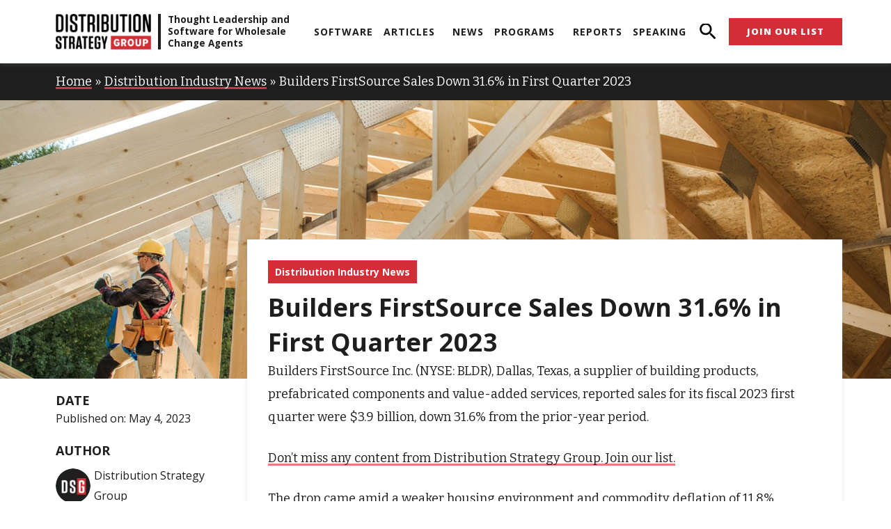

--- FILE ---
content_type: text/html; charset=UTF-8
request_url: https://distributionstrategy.com/builders-firstsource-sales-down-31-6-in-first-quarter-2023/
body_size: 58902
content:
<!DOCTYPE html>
<html lang="en-US">
<head>
<meta charset="UTF-8">
<meta name="viewport" content="width=device-width, initial-scale=1">
	 <link rel="profile" href="https://gmpg.org/xfn/11"> 
	 
<!-- Author Meta Tags by Molongui Authorship Pro, visit: https://www.molongui.com/wordpress-plugin-post-authors -->
<meta name="author" content="Distribution Strategy Group">
<meta property="article:author" content="https://www.facebook.com/" />
<!-- /Molongui Authorship -->

<meta name='robots' content='index, follow, max-image-preview:large, max-snippet:-1, max-video-preview:-1' />
	<style>img:is([sizes="auto" i], [sizes^="auto," i]) { contain-intrinsic-size: 3000px 1500px }</style>
	
	<!-- This site is optimized with the Yoast SEO plugin v23.2 - https://yoast.com/wordpress/plugins/seo/ -->
	<title>Builders FirstSource Sales Down 31.6% in First Quarter 2023 | Distribution Strategy Group</title>
	<link rel="canonical" href="https://distributionstrategy.com/builders-firstsource-sales-down-31-6-in-first-quarter-2023/" />
	<meta property="og:locale" content="en_US" />
	<meta property="og:type" content="article" />
	<meta property="og:title" content="Builders FirstSource Sales Down 31.6% in First Quarter 2023 | Distribution Strategy Group" />
	<meta property="og:description" content="The biggest drop came from the single-family construction market." />
	<meta property="og:url" content="https://distributionstrategy.com/builders-firstsource-sales-down-31-6-in-first-quarter-2023/" />
	<meta property="og:site_name" content="Distribution Strategy Group" />
	<meta property="article:published_time" content="2023-05-04T19:56:19+00:00" />
	<meta property="article:modified_time" content="2023-09-18T16:10:49+00:00" />
	<meta property="og:image" content="https://distributionstrategy.com/wp-content/uploads/2022/04/March-Housing-Starts-Up-3.9-Year-Over-Year.jpg" />
	<meta property="og:image:width" content="1600" />
	<meta property="og:image:height" content="800" />
	<meta property="og:image:type" content="image/jpeg" />
	<meta name="author" content="Distribution Strategy Group" />
	<meta name="twitter:card" content="summary_large_image" />
	<meta name="twitter:label1" content="Written by" />
	<meta name="twitter:data1" content="Distribution Strategy Group" />
	<meta name="twitter:label2" content="Est. reading time" />
	<meta name="twitter:data2" content="1 minute" />
	<script type="application/ld+json" class="yoast-schema-graph">{"@context":"https://schema.org","@graph":[{"@type":"Article","@id":"https://distributionstrategy.com/builders-firstsource-sales-down-31-6-in-first-quarter-2023/#article","isPartOf":{"@id":"https://distributionstrategy.com/builders-firstsource-sales-down-31-6-in-first-quarter-2023/"},"author":{"name":"Distribution Strategy Group","@id":"https://distributionstrategy.com/#/schema/person/948a56f0e4498739672b3167f7489c7c"},"headline":"Builders FirstSource Sales Down 31.6% in First Quarter 2023","datePublished":"2023-05-04T19:56:19+00:00","dateModified":"2023-09-18T16:10:49+00:00","mainEntityOfPage":{"@id":"https://distributionstrategy.com/builders-firstsource-sales-down-31-6-in-first-quarter-2023/"},"wordCount":155,"commentCount":0,"publisher":{"@id":"https://distributionstrategy.com/#organization"},"image":{"@id":"https://distributionstrategy.com/builders-firstsource-sales-down-31-6-in-first-quarter-2023/#primaryimage"},"thumbnailUrl":"https://distributionstrategy.com/wp-content/uploads/2022/04/March-Housing-Starts-Up-3.9-Year-Over-Year.jpg","articleSection":["Distribution Industry News"],"inLanguage":"en-US","potentialAction":[{"@type":"CommentAction","name":"Comment","target":["https://distributionstrategy.com/builders-firstsource-sales-down-31-6-in-first-quarter-2023/#respond"]}]},{"@type":"WebPage","@id":"https://distributionstrategy.com/builders-firstsource-sales-down-31-6-in-first-quarter-2023/","url":"https://distributionstrategy.com/builders-firstsource-sales-down-31-6-in-first-quarter-2023/","name":"Builders FirstSource Sales Down 31.6% in First Quarter 2023 | Distribution Strategy Group","isPartOf":{"@id":"https://distributionstrategy.com/#website"},"primaryImageOfPage":{"@id":"https://distributionstrategy.com/builders-firstsource-sales-down-31-6-in-first-quarter-2023/#primaryimage"},"image":{"@id":"https://distributionstrategy.com/builders-firstsource-sales-down-31-6-in-first-quarter-2023/#primaryimage"},"thumbnailUrl":"https://distributionstrategy.com/wp-content/uploads/2022/04/March-Housing-Starts-Up-3.9-Year-Over-Year.jpg","datePublished":"2023-05-04T19:56:19+00:00","dateModified":"2023-09-18T16:10:49+00:00","breadcrumb":{"@id":"https://distributionstrategy.com/builders-firstsource-sales-down-31-6-in-first-quarter-2023/#breadcrumb"},"inLanguage":"en-US","potentialAction":[{"@type":"ReadAction","target":["https://distributionstrategy.com/builders-firstsource-sales-down-31-6-in-first-quarter-2023/"]}]},{"@type":"ImageObject","inLanguage":"en-US","@id":"https://distributionstrategy.com/builders-firstsource-sales-down-31-6-in-first-quarter-2023/#primaryimage","url":"https://distributionstrategy.com/wp-content/uploads/2022/04/March-Housing-Starts-Up-3.9-Year-Over-Year.jpg","contentUrl":"https://distributionstrategy.com/wp-content/uploads/2022/04/March-Housing-Starts-Up-3.9-Year-Over-Year.jpg","width":1600,"height":800,"caption":"news building materials"},{"@type":"BreadcrumbList","@id":"https://distributionstrategy.com/builders-firstsource-sales-down-31-6-in-first-quarter-2023/#breadcrumb","itemListElement":[{"@type":"ListItem","position":1,"name":"Home","item":"https://distributionstrategy.com/"},{"@type":"ListItem","position":2,"name":"Distribution Industry News","item":"https://distributionstrategy.com/category/distribution-industry-news/"},{"@type":"ListItem","position":3,"name":"Builders FirstSource Sales Down 31.6% in First Quarter 2023"}]},{"@type":"WebSite","@id":"https://distributionstrategy.com/#website","url":"https://distributionstrategy.com/","name":"Distribution Strategy Group","description":"","publisher":{"@id":"https://distributionstrategy.com/#organization"},"potentialAction":[{"@type":"SearchAction","target":{"@type":"EntryPoint","urlTemplate":"https://distributionstrategy.com/?s={search_term_string}"},"query-input":"required name=search_term_string"}],"inLanguage":"en-US"},{"@type":"Organization","@id":"https://distributionstrategy.com/#organization","name":"Distribution Strategy Group","url":"https://distributionstrategy.com/","logo":{"@type":"ImageObject","inLanguage":"en-US","@id":"https://distributionstrategy.com/#/schema/logo/image/","url":"https://distributionstrategy.com/wp-content/uploads/2022/04/cropped-Logo-SiteTheme.png","contentUrl":"https://distributionstrategy.com/wp-content/uploads/2022/04/cropped-Logo-SiteTheme.png","width":320,"height":120,"caption":"Distribution Strategy Group"},"image":{"@id":"https://distributionstrategy.com/#/schema/logo/image/"},"sameAs":["https://www.linkedin.com/company/distribution-strategy-group"]},{"@type":"Person","@id":"https://distributionstrategy.com/#/schema/person/948a56f0e4498739672b3167f7489c7c","name":"Distribution Strategy Group","image":{"@type":"ImageObject","inLanguage":"en-US","@id":"https://distributionstrategy.com/#/schema/person/image/","url":"https://distributionstrategy.com/wp-content/uploads/2022/06/cropped-dsg-favicon.png","contentUrl":"https://distributionstrategy.com/wp-content/uploads/2022/06/cropped-dsg-favicon.png","caption":"Distribution Strategy Group"},"sameAs":["https://distributionstrategy.com"],"url":"https://distributionstrategy.com/author/a8938a00_admin/"}]}</script>
	<!-- / Yoast SEO plugin. -->


<link rel='dns-prefetch' href='//cdn.iubenda.com' />
<link rel='dns-prefetch' href='//js.hs-scripts.com' />

<link rel="alternate" type="text/calendar" title="Distribution Strategy Group &raquo; iCal Feed" href="https://distributionstrategy.com/events-calendar/?ical=1" />
		<!-- This site uses the Google Analytics by MonsterInsights plugin v9.0.0 - Using Analytics tracking - https://www.monsterinsights.com/ -->
							<script src="https://distributionstrategy.com/wp-content/uploads/perfmatters/gtagv4.js?id=G-N8WDB7QZES"  data-cfasync="false" data-wpfc-render="false" async></script>
			<script data-cfasync="false" data-wpfc-render="false">
				var mi_version = '9.0.0';
				var mi_track_user = true;
				var mi_no_track_reason = '';
								var MonsterInsightsDefaultLocations = {"page_location":"https:\/\/distributionstrategy.com\/builders-firstsource-sales-down-31-6-in-first-quarter-2023\/"};
				if ( typeof MonsterInsightsPrivacyGuardFilter === 'function' ) {
					var MonsterInsightsLocations = (typeof MonsterInsightsExcludeQuery === 'object') ? MonsterInsightsPrivacyGuardFilter( MonsterInsightsExcludeQuery ) : MonsterInsightsPrivacyGuardFilter( MonsterInsightsDefaultLocations );
				} else {
					var MonsterInsightsLocations = (typeof MonsterInsightsExcludeQuery === 'object') ? MonsterInsightsExcludeQuery : MonsterInsightsDefaultLocations;
				}

								var disableStrs = [
										'ga-disable-G-N8WDB7QZES',
									];

				/* Function to detect opted out users */
				function __gtagTrackerIsOptedOut() {
					for (var index = 0; index < disableStrs.length; index++) {
						if (document.cookie.indexOf(disableStrs[index] + '=true') > -1) {
							return true;
						}
					}

					return false;
				}

				/* Disable tracking if the opt-out cookie exists. */
				if (__gtagTrackerIsOptedOut()) {
					for (var index = 0; index < disableStrs.length; index++) {
						window[disableStrs[index]] = true;
					}
				}

				/* Opt-out function */
				function __gtagTrackerOptout() {
					for (var index = 0; index < disableStrs.length; index++) {
						document.cookie = disableStrs[index] + '=true; expires=Thu, 31 Dec 2099 23:59:59 UTC; path=/';
						window[disableStrs[index]] = true;
					}
				}

				if ('undefined' === typeof gaOptout) {
					function gaOptout() {
						__gtagTrackerOptout();
					}
				}
								window.dataLayer = window.dataLayer || [];

				window.MonsterInsightsDualTracker = {
					helpers: {},
					trackers: {},
				};
				if (mi_track_user) {
					function __gtagDataLayer() {
						dataLayer.push(arguments);
					}

					function __gtagTracker(type, name, parameters) {
						if (!parameters) {
							parameters = {};
						}

						if (parameters.send_to) {
							__gtagDataLayer.apply(null, arguments);
							return;
						}

						if (type === 'event') {
														parameters.send_to = monsterinsights_frontend.v4_id;
							var hookName = name;
							if (typeof parameters['event_category'] !== 'undefined') {
								hookName = parameters['event_category'] + ':' + name;
							}

							if (typeof MonsterInsightsDualTracker.trackers[hookName] !== 'undefined') {
								MonsterInsightsDualTracker.trackers[hookName](parameters);
							} else {
								__gtagDataLayer('event', name, parameters);
							}
							
						} else {
							__gtagDataLayer.apply(null, arguments);
						}
					}

					__gtagTracker('js', new Date());
					__gtagTracker('set', {
						'developer_id.dZGIzZG': true,
											});
					if ( MonsterInsightsLocations.page_location ) {
						__gtagTracker('set', MonsterInsightsLocations);
					}
										__gtagTracker('config', 'G-N8WDB7QZES', {"forceSSL":"true","link_attribution":"true"} );
															window.gtag = __gtagTracker;										(function () {
						/* https://developers.google.com/analytics/devguides/collection/analyticsjs/ */
						/* ga and __gaTracker compatibility shim. */
						var noopfn = function () {
							return null;
						};
						var newtracker = function () {
							return new Tracker();
						};
						var Tracker = function () {
							return null;
						};
						var p = Tracker.prototype;
						p.get = noopfn;
						p.set = noopfn;
						p.send = function () {
							var args = Array.prototype.slice.call(arguments);
							args.unshift('send');
							__gaTracker.apply(null, args);
						};
						var __gaTracker = function () {
							var len = arguments.length;
							if (len === 0) {
								return;
							}
							var f = arguments[len - 1];
							if (typeof f !== 'object' || f === null || typeof f.hitCallback !== 'function') {
								if ('send' === arguments[0]) {
									var hitConverted, hitObject = false, action;
									if ('event' === arguments[1]) {
										if ('undefined' !== typeof arguments[3]) {
											hitObject = {
												'eventAction': arguments[3],
												'eventCategory': arguments[2],
												'eventLabel': arguments[4],
												'value': arguments[5] ? arguments[5] : 1,
											}
										}
									}
									if ('pageview' === arguments[1]) {
										if ('undefined' !== typeof arguments[2]) {
											hitObject = {
												'eventAction': 'page_view',
												'page_path': arguments[2],
											}
										}
									}
									if (typeof arguments[2] === 'object') {
										hitObject = arguments[2];
									}
									if (typeof arguments[5] === 'object') {
										Object.assign(hitObject, arguments[5]);
									}
									if ('undefined' !== typeof arguments[1].hitType) {
										hitObject = arguments[1];
										if ('pageview' === hitObject.hitType) {
											hitObject.eventAction = 'page_view';
										}
									}
									if (hitObject) {
										action = 'timing' === arguments[1].hitType ? 'timing_complete' : hitObject.eventAction;
										hitConverted = mapArgs(hitObject);
										__gtagTracker('event', action, hitConverted);
									}
								}
								return;
							}

							function mapArgs(args) {
								var arg, hit = {};
								var gaMap = {
									'eventCategory': 'event_category',
									'eventAction': 'event_action',
									'eventLabel': 'event_label',
									'eventValue': 'event_value',
									'nonInteraction': 'non_interaction',
									'timingCategory': 'event_category',
									'timingVar': 'name',
									'timingValue': 'value',
									'timingLabel': 'event_label',
									'page': 'page_path',
									'location': 'page_location',
									'title': 'page_title',
									'referrer' : 'page_referrer',
								};
								for (arg in args) {
																		if (!(!args.hasOwnProperty(arg) || !gaMap.hasOwnProperty(arg))) {
										hit[gaMap[arg]] = args[arg];
									} else {
										hit[arg] = args[arg];
									}
								}
								return hit;
							}

							try {
								f.hitCallback();
							} catch (ex) {
							}
						};
						__gaTracker.create = newtracker;
						__gaTracker.getByName = newtracker;
						__gaTracker.getAll = function () {
							return [];
						};
						__gaTracker.remove = noopfn;
						__gaTracker.loaded = true;
						window['__gaTracker'] = __gaTracker;
					})();
									} else {
										console.log("");
					(function () {
						function __gtagTracker() {
							return null;
						}

						window['__gtagTracker'] = __gtagTracker;
						window['gtag'] = __gtagTracker;
					})();
									}
			</script>
				<!-- / Google Analytics by MonsterInsights -->
		<link rel='stylesheet' id='sgr-css' href='https://distributionstrategy.com/wp-content/plugins/simple-google-recaptcha/sgr.css?ver=1693372772' media='all' />
<link rel='stylesheet' id='astra-theme-css-css' href='https://distributionstrategy.com/wp-content/themes/astra/assets/css/minified/main.min.css?ver=4.7.1' media='all' />
<style id='astra-theme-css-inline-css'>
.ast-no-sidebar .entry-content .alignfull {margin-left: calc( -50vw + 50%);margin-right: calc( -50vw + 50%);max-width: 100vw;width: 100vw;}.ast-no-sidebar .entry-content .alignwide {margin-left: calc(-41vw + 50%);margin-right: calc(-41vw + 50%);max-width: unset;width: unset;}.ast-no-sidebar .entry-content .alignfull .alignfull,.ast-no-sidebar .entry-content .alignfull .alignwide,.ast-no-sidebar .entry-content .alignwide .alignfull,.ast-no-sidebar .entry-content .alignwide .alignwide,.ast-no-sidebar .entry-content .wp-block-column .alignfull,.ast-no-sidebar .entry-content .wp-block-column .alignwide{width: 100%;margin-left: auto;margin-right: auto;}.wp-block-gallery,.blocks-gallery-grid {margin: 0;}.wp-block-separator {max-width: 100px;}.wp-block-separator.is-style-wide,.wp-block-separator.is-style-dots {max-width: none;}.entry-content .has-2-columns .wp-block-column:first-child {padding-right: 10px;}.entry-content .has-2-columns .wp-block-column:last-child {padding-left: 10px;}@media (max-width: 782px) {.entry-content .wp-block-columns .wp-block-column {flex-basis: 100%;}.entry-content .has-2-columns .wp-block-column:first-child {padding-right: 0;}.entry-content .has-2-columns .wp-block-column:last-child {padding-left: 0;}}body .entry-content .wp-block-latest-posts {margin-left: 0;}body .entry-content .wp-block-latest-posts li {list-style: none;}.ast-no-sidebar .ast-container .entry-content .wp-block-latest-posts {margin-left: 0;}.ast-header-break-point .entry-content .alignwide {margin-left: auto;margin-right: auto;}.entry-content .blocks-gallery-item img {margin-bottom: auto;}.wp-block-pullquote {border-top: 4px solid #555d66;border-bottom: 4px solid #555d66;color: #40464d;}:root{--ast-post-nav-space:0;--ast-container-default-xlg-padding:6.67em;--ast-container-default-lg-padding:5.67em;--ast-container-default-slg-padding:4.34em;--ast-container-default-md-padding:3.34em;--ast-container-default-sm-padding:6.67em;--ast-container-default-xs-padding:2.4em;--ast-container-default-xxs-padding:1.4em;--ast-code-block-background:#EEEEEE;--ast-comment-inputs-background:#FAFAFA;--ast-normal-container-width:1200px;--ast-narrow-container-width:750px;--ast-blog-title-font-weight:normal;--ast-blog-meta-weight:inherit;}html{font-size:112.5%;}a,.page-title{color:var(--ast-global-color-0);}a:hover,a:focus{color:var(--ast-global-color-1);}body,button,input,select,textarea,.ast-button,.ast-custom-button{font-family:'Open Sans',sans-serif;font-weight:400;font-size:18px;font-size:1rem;}blockquote{color:var(--ast-global-color-3);}h1,.entry-content h1,h2,.entry-content h2,h3,.entry-content h3,h4,.entry-content h4,h5,.entry-content h5,h6,.entry-content h6,.site-title,.site-title a{font-family:'Open Sans',sans-serif;font-weight:400;}.site-title{font-size:35px;font-size:1.94444444444rem;display:block;}.site-header .site-description{font-size:15px;font-size:0.833333333333rem;display:none;}.entry-title{font-size:26px;font-size:1.44444444444rem;}.archive .ast-article-post .ast-article-inner,.blog .ast-article-post .ast-article-inner,.archive .ast-article-post .ast-article-inner:hover,.blog .ast-article-post .ast-article-inner:hover{overflow:hidden;}h1,.entry-content h1{font-size:48px;font-size:2.66666666667rem;font-weight:400;font-family:'Open Sans',sans-serif;line-height:1.4em;}h2,.entry-content h2{font-size:38px;font-size:2.11111111111rem;font-weight:400;font-family:'Open Sans',sans-serif;line-height:1.3em;}h3,.entry-content h3{font-size:30px;font-size:1.66666666667rem;font-weight:400;font-family:'Open Sans',sans-serif;line-height:1.3em;}h4,.entry-content h4{font-size:24px;font-size:1.33333333333rem;line-height:1.2em;font-weight:400;font-family:'Open Sans',sans-serif;}h5,.entry-content h5{font-size:20px;font-size:1.11111111111rem;line-height:1.2em;font-weight:400;font-family:'Open Sans',sans-serif;}h6,.entry-content h6{font-size:17px;font-size:0.944444444444rem;line-height:1.25em;font-weight:400;font-family:'Open Sans',sans-serif;}::selection{background-color:var(--ast-global-color-0);color:#ffffff;}body,h1,.entry-title a,.entry-content h1,h2,.entry-content h2,h3,.entry-content h3,h4,.entry-content h4,h5,.entry-content h5,h6,.entry-content h6{color:var(--ast-global-color-3);}.tagcloud a:hover,.tagcloud a:focus,.tagcloud a.current-item{color:#ffffff;border-color:var(--ast-global-color-0);background-color:var(--ast-global-color-0);}input:focus,input[type="text"]:focus,input[type="email"]:focus,input[type="url"]:focus,input[type="password"]:focus,input[type="reset"]:focus,input[type="search"]:focus,textarea:focus{border-color:var(--ast-global-color-0);}input[type="radio"]:checked,input[type=reset],input[type="checkbox"]:checked,input[type="checkbox"]:hover:checked,input[type="checkbox"]:focus:checked,input[type=range]::-webkit-slider-thumb{border-color:var(--ast-global-color-0);background-color:var(--ast-global-color-0);box-shadow:none;}.site-footer a:hover + .post-count,.site-footer a:focus + .post-count{background:var(--ast-global-color-0);border-color:var(--ast-global-color-0);}.single .nav-links .nav-previous,.single .nav-links .nav-next{color:var(--ast-global-color-0);}.entry-meta,.entry-meta *{line-height:1.45;color:var(--ast-global-color-0);}.entry-meta a:not(.ast-button):hover,.entry-meta a:not(.ast-button):hover *,.entry-meta a:not(.ast-button):focus,.entry-meta a:not(.ast-button):focus *,.page-links > .page-link,.page-links .page-link:hover,.post-navigation a:hover{color:var(--ast-global-color-1);}#cat option,.secondary .calendar_wrap thead a,.secondary .calendar_wrap thead a:visited{color:var(--ast-global-color-0);}.secondary .calendar_wrap #today,.ast-progress-val span{background:var(--ast-global-color-0);}.secondary a:hover + .post-count,.secondary a:focus + .post-count{background:var(--ast-global-color-0);border-color:var(--ast-global-color-0);}.calendar_wrap #today > a{color:#ffffff;}.page-links .page-link,.single .post-navigation a{color:var(--ast-global-color-0);}.ast-search-menu-icon .search-form button.search-submit{padding:0 4px;}.ast-search-menu-icon form.search-form{padding-right:0;}.ast-search-menu-icon.slide-search input.search-field{width:0;}.ast-header-search .ast-search-menu-icon.ast-dropdown-active .search-form,.ast-header-search .ast-search-menu-icon.ast-dropdown-active .search-field:focus{transition:all 0.2s;}.search-form input.search-field:focus{outline:none;}.ast-archive-title{color:var(--ast-global-color-2);}.widget-title,.widget .wp-block-heading{font-size:25px;font-size:1.38888888889rem;color:var(--ast-global-color-2);}.single .ast-author-details .author-title{color:var(--ast-global-color-1);}.ast-single-post .entry-content a,.ast-comment-content a:not(.ast-comment-edit-reply-wrap a){text-decoration:underline;}.ast-single-post .wp-block-button .wp-block-button__link,.ast-single-post .elementor-button-wrapper .elementor-button,.ast-single-post .entry-content .uagb-tab a,.ast-single-post .entry-content .uagb-ifb-cta a,.ast-single-post .entry-content .wp-block-uagb-buttons a,.ast-single-post .entry-content .uabb-module-content a,.ast-single-post .entry-content .uagb-post-grid a,.ast-single-post .entry-content .uagb-timeline a,.ast-single-post .entry-content .uagb-toc__wrap a,.ast-single-post .entry-content .uagb-taxomony-box a,.ast-single-post .entry-content .woocommerce a,.entry-content .wp-block-latest-posts > li > a,.ast-single-post .entry-content .wp-block-file__button,li.ast-post-filter-single,.ast-single-post .wp-block-buttons .wp-block-button.is-style-outline .wp-block-button__link,.ast-single-post .ast-comment-content .comment-reply-link,.ast-single-post .ast-comment-content .comment-edit-link{text-decoration:none;}.ast-search-menu-icon.slide-search a:focus-visible:focus-visible,.astra-search-icon:focus-visible,#close:focus-visible,a:focus-visible,.ast-menu-toggle:focus-visible,.site .skip-link:focus-visible,.wp-block-loginout input:focus-visible,.wp-block-search.wp-block-search__button-inside .wp-block-search__inside-wrapper,.ast-header-navigation-arrow:focus-visible,.woocommerce .wc-proceed-to-checkout > .checkout-button:focus-visible,.woocommerce .woocommerce-MyAccount-navigation ul li a:focus-visible,.ast-orders-table__row .ast-orders-table__cell:focus-visible,.woocommerce .woocommerce-order-details .order-again > .button:focus-visible,.woocommerce .woocommerce-message a.button.wc-forward:focus-visible,.woocommerce #minus_qty:focus-visible,.woocommerce #plus_qty:focus-visible,a#ast-apply-coupon:focus-visible,.woocommerce .woocommerce-info a:focus-visible,.woocommerce .astra-shop-summary-wrap a:focus-visible,.woocommerce a.wc-forward:focus-visible,#ast-apply-coupon:focus-visible,.woocommerce-js .woocommerce-mini-cart-item a.remove:focus-visible,#close:focus-visible,.button.search-submit:focus-visible,#search_submit:focus,.normal-search:focus-visible,.ast-header-account-wrap:focus-visible{outline-style:dotted;outline-color:inherit;outline-width:thin;}input:focus,input[type="text"]:focus,input[type="email"]:focus,input[type="url"]:focus,input[type="password"]:focus,input[type="reset"]:focus,input[type="search"]:focus,input[type="number"]:focus,textarea:focus,.wp-block-search__input:focus,[data-section="section-header-mobile-trigger"] .ast-button-wrap .ast-mobile-menu-trigger-minimal:focus,.ast-mobile-popup-drawer.active .menu-toggle-close:focus,.woocommerce-ordering select.orderby:focus,#ast-scroll-top:focus,#coupon_code:focus,.woocommerce-page #comment:focus,.woocommerce #reviews #respond input#submit:focus,.woocommerce a.add_to_cart_button:focus,.woocommerce .button.single_add_to_cart_button:focus,.woocommerce .woocommerce-cart-form button:focus,.woocommerce .woocommerce-cart-form__cart-item .quantity .qty:focus,.woocommerce .woocommerce-billing-fields .woocommerce-billing-fields__field-wrapper .woocommerce-input-wrapper > .input-text:focus,.woocommerce #order_comments:focus,.woocommerce #place_order:focus,.woocommerce .woocommerce-address-fields .woocommerce-address-fields__field-wrapper .woocommerce-input-wrapper > .input-text:focus,.woocommerce .woocommerce-MyAccount-content form button:focus,.woocommerce .woocommerce-MyAccount-content .woocommerce-EditAccountForm .woocommerce-form-row .woocommerce-Input.input-text:focus,.woocommerce .ast-woocommerce-container .woocommerce-pagination ul.page-numbers li a:focus,body #content .woocommerce form .form-row .select2-container--default .select2-selection--single:focus,#ast-coupon-code:focus,.woocommerce.woocommerce-js .quantity input[type=number]:focus,.woocommerce-js .woocommerce-mini-cart-item .quantity input[type=number]:focus,.woocommerce p#ast-coupon-trigger:focus{border-style:dotted;border-color:inherit;border-width:thin;}input{outline:none;}.ast-logo-title-inline .site-logo-img{padding-right:1em;}body .ast-oembed-container *{position:absolute;top:0;width:100%;height:100%;left:0;}body .wp-block-embed-pocket-casts .ast-oembed-container *{position:unset;}.ast-single-post-featured-section + article {margin-top: 2em;}.site-content .ast-single-post-featured-section img {width: 100%;overflow: hidden;object-fit: cover;}.site > .ast-single-related-posts-container {margin-top: 0;}@media (min-width: 922px) {.ast-desktop .ast-container--narrow {max-width: var(--ast-narrow-container-width);margin: 0 auto;}}.ast-page-builder-template .hentry {margin: 0;}.ast-page-builder-template .site-content > .ast-container {max-width: 100%;padding: 0;}.ast-page-builder-template .site .site-content #primary {padding: 0;margin: 0;}.ast-page-builder-template .no-results {text-align: center;margin: 4em auto;}.ast-page-builder-template .ast-pagination {padding: 2em;}.ast-page-builder-template .entry-header.ast-no-title.ast-no-thumbnail {margin-top: 0;}.ast-page-builder-template .entry-header.ast-header-without-markup {margin-top: 0;margin-bottom: 0;}.ast-page-builder-template .entry-header.ast-no-title.ast-no-meta {margin-bottom: 0;}.ast-page-builder-template.single .post-navigation {padding-bottom: 2em;}.ast-page-builder-template.single-post .site-content > .ast-container {max-width: 100%;}.ast-page-builder-template .entry-header {margin-top: 4em;margin-left: auto;margin-right: auto;padding-left: 20px;padding-right: 20px;}.single.ast-page-builder-template .entry-header {padding-left: 20px;padding-right: 20px;}.ast-page-builder-template .ast-archive-description {margin: 4em auto 0;padding-left: 20px;padding-right: 20px;}@media (max-width:921.9px){#ast-desktop-header{display:none;}}@media (min-width:922px){#ast-mobile-header{display:none;}}@media( max-width: 420px ) {.single .nav-links .nav-previous,.single .nav-links .nav-next {width: 100%;text-align: center;}}.wp-block-buttons.aligncenter{justify-content:center;}@media (max-width:921px){.ast-theme-transparent-header #primary,.ast-theme-transparent-header #secondary{padding:0;}}@media (max-width:921px){.ast-plain-container.ast-no-sidebar #primary{padding:0;}}.ast-plain-container.ast-no-sidebar #primary{margin-top:0;margin-bottom:0;}@media (min-width:1200px){.wp-block-group .has-background{padding:20px;}}@media (min-width:1200px){.wp-block-cover-image.alignwide .wp-block-cover__inner-container,.wp-block-cover.alignwide .wp-block-cover__inner-container,.wp-block-cover-image.alignfull .wp-block-cover__inner-container,.wp-block-cover.alignfull .wp-block-cover__inner-container{width:100%;}}.wp-block-columns{margin-bottom:unset;}.wp-block-image.size-full{margin:2rem 0;}.wp-block-separator.has-background{padding:0;}.wp-block-gallery{margin-bottom:1.6em;}.wp-block-group{padding-top:4em;padding-bottom:4em;}.wp-block-group__inner-container .wp-block-columns:last-child,.wp-block-group__inner-container :last-child,.wp-block-table table{margin-bottom:0;}.blocks-gallery-grid{width:100%;}.wp-block-navigation-link__content{padding:5px 0;}.wp-block-group .wp-block-group .has-text-align-center,.wp-block-group .wp-block-column .has-text-align-center{max-width:100%;}.has-text-align-center{margin:0 auto;}@media (max-width:1200px){.wp-block-group{padding:3em;}.wp-block-group .wp-block-group{padding:1.5em;}.wp-block-columns,.wp-block-column{margin:1rem 0;}}@media (min-width:921px){.wp-block-columns .wp-block-group{padding:2em;}}@media (max-width:544px){.wp-block-cover-image .wp-block-cover__inner-container,.wp-block-cover .wp-block-cover__inner-container{width:unset;}.wp-block-cover,.wp-block-cover-image{padding:2em 0;}.wp-block-group,.wp-block-cover{padding:2em;}.wp-block-media-text__media img,.wp-block-media-text__media video{width:unset;max-width:100%;}.wp-block-media-text.has-background .wp-block-media-text__content{padding:1em;}}.wp-block-image.aligncenter{margin-left:auto;margin-right:auto;}.wp-block-table.aligncenter{margin-left:auto;margin-right:auto;}@media (min-width:544px){.entry-content .wp-block-media-text.has-media-on-the-right .wp-block-media-text__content{padding:0 8% 0 0;}.entry-content .wp-block-media-text .wp-block-media-text__content{padding:0 0 0 8%;}.ast-plain-container .site-content .entry-content .has-custom-content-position.is-position-bottom-left > *,.ast-plain-container .site-content .entry-content .has-custom-content-position.is-position-bottom-right > *,.ast-plain-container .site-content .entry-content .has-custom-content-position.is-position-top-left > *,.ast-plain-container .site-content .entry-content .has-custom-content-position.is-position-top-right > *,.ast-plain-container .site-content .entry-content .has-custom-content-position.is-position-center-right > *,.ast-plain-container .site-content .entry-content .has-custom-content-position.is-position-center-left > *{margin:0;}}@media (max-width:544px){.entry-content .wp-block-media-text .wp-block-media-text__content{padding:8% 0;}.wp-block-media-text .wp-block-media-text__media img{width:auto;max-width:100%;}}.wp-block-button.is-style-outline .wp-block-button__link{border-color:var(--ast-global-color-0);}div.wp-block-button.is-style-outline > .wp-block-button__link:not(.has-text-color),div.wp-block-button.wp-block-button__link.is-style-outline:not(.has-text-color){color:var(--ast-global-color-0);}.wp-block-button.is-style-outline .wp-block-button__link:hover,.wp-block-buttons .wp-block-button.is-style-outline .wp-block-button__link:focus,.wp-block-buttons .wp-block-button.is-style-outline > .wp-block-button__link:not(.has-text-color):hover,.wp-block-buttons .wp-block-button.wp-block-button__link.is-style-outline:not(.has-text-color):hover{color:#ffffff;background-color:var(--ast-global-color-1);border-color:var(--ast-global-color-1);}.post-page-numbers.current .page-link,.ast-pagination .page-numbers.current{color:#ffffff;border-color:var(--ast-global-color-0);background-color:var(--ast-global-color-0);}@media (min-width:544px){.entry-content > .alignleft{margin-right:20px;}.entry-content > .alignright{margin-left:20px;}}.wp-block-button.is-style-outline .wp-block-button__link.wp-element-button,.ast-outline-button{border-color:var(--ast-global-color-0);font-family:inherit;font-weight:inherit;line-height:1em;}.wp-block-buttons .wp-block-button.is-style-outline > .wp-block-button__link:not(.has-text-color),.wp-block-buttons .wp-block-button.wp-block-button__link.is-style-outline:not(.has-text-color),.ast-outline-button{color:var(--ast-global-color-0);}.wp-block-button.is-style-outline .wp-block-button__link:hover,.wp-block-buttons .wp-block-button.is-style-outline .wp-block-button__link:focus,.wp-block-buttons .wp-block-button.is-style-outline > .wp-block-button__link:not(.has-text-color):hover,.wp-block-buttons .wp-block-button.wp-block-button__link.is-style-outline:not(.has-text-color):hover,.ast-outline-button:hover,.ast-outline-button:focus,.wp-block-uagb-buttons-child .uagb-buttons-repeater.ast-outline-button:hover,.wp-block-uagb-buttons-child .uagb-buttons-repeater.ast-outline-button:focus{color:#ffffff;background-color:var(--ast-global-color-1);border-color:var(--ast-global-color-1);}.entry-content[ast-blocks-layout] > figure{margin-bottom:1em;}h1.widget-title{font-weight:400;}h2.widget-title{font-weight:400;}h3.widget-title{font-weight:400;}@media (max-width:921px){.ast-separate-container #primary,.ast-separate-container #secondary{padding:1.5em 0;}#primary,#secondary{padding:1.5em 0;margin:0;}.ast-left-sidebar #content > .ast-container{display:flex;flex-direction:column-reverse;width:100%;}.ast-separate-container .ast-article-post,.ast-separate-container .ast-article-single{padding:1.5em 2.14em;}.ast-author-box img.avatar{margin:20px 0 0 0;}}@media (min-width:922px){.ast-separate-container.ast-right-sidebar #primary,.ast-separate-container.ast-left-sidebar #primary{border:0;}.search-no-results.ast-separate-container #primary{margin-bottom:4em;}}.wp-block-button .wp-block-button__link{color:#ffffff;}.wp-block-button .wp-block-button__link:hover,.wp-block-button .wp-block-button__link:focus{color:#ffffff;background-color:var(--ast-global-color-1);border-color:var(--ast-global-color-1);}.elementor-widget-heading h1.elementor-heading-title{line-height:1.4em;}.elementor-widget-heading h2.elementor-heading-title{line-height:1.3em;}.elementor-widget-heading h3.elementor-heading-title{line-height:1.3em;}.elementor-widget-heading h4.elementor-heading-title{line-height:1.2em;}.elementor-widget-heading h5.elementor-heading-title{line-height:1.2em;}.elementor-widget-heading h6.elementor-heading-title{line-height:1.25em;}.wp-block-button .wp-block-button__link{border-color:var(--ast-global-color-0);background-color:var(--ast-global-color-0);color:#ffffff;font-family:inherit;font-weight:inherit;line-height:1em;padding-top:15px;padding-right:30px;padding-bottom:15px;padding-left:30px;}@media (max-width:921px){.wp-block-button .wp-block-button__link{padding-top:14px;padding-right:28px;padding-bottom:14px;padding-left:28px;}}@media (max-width:544px){.wp-block-button .wp-block-button__link{padding-top:12px;padding-right:24px;padding-bottom:12px;padding-left:24px;}}.menu-toggle,button,.ast-button,.ast-custom-button,.button,input#submit,input[type="button"],input[type="submit"],input[type="reset"],form[CLASS*="wp-block-search__"].wp-block-search .wp-block-search__inside-wrapper .wp-block-search__button,body .wp-block-file .wp-block-file__button{border-style:solid;border-top-width:0;border-right-width:0;border-left-width:0;border-bottom-width:0;color:#ffffff;border-color:var(--ast-global-color-0);background-color:var(--ast-global-color-0);padding-top:15px;padding-right:30px;padding-bottom:15px;padding-left:30px;font-family:inherit;font-weight:inherit;line-height:1em;}button:focus,.menu-toggle:hover,button:hover,.ast-button:hover,.ast-custom-button:hover .button:hover,.ast-custom-button:hover ,input[type=reset]:hover,input[type=reset]:focus,input#submit:hover,input#submit:focus,input[type="button"]:hover,input[type="button"]:focus,input[type="submit"]:hover,input[type="submit"]:focus,form[CLASS*="wp-block-search__"].wp-block-search .wp-block-search__inside-wrapper .wp-block-search__button:hover,form[CLASS*="wp-block-search__"].wp-block-search .wp-block-search__inside-wrapper .wp-block-search__button:focus,body .wp-block-file .wp-block-file__button:hover,body .wp-block-file .wp-block-file__button:focus{color:#ffffff;background-color:var(--ast-global-color-1);border-color:var(--ast-global-color-1);}@media (max-width:921px){.menu-toggle,button,.ast-button,.ast-custom-button,.button,input#submit,input[type="button"],input[type="submit"],input[type="reset"],form[CLASS*="wp-block-search__"].wp-block-search .wp-block-search__inside-wrapper .wp-block-search__button,body .wp-block-file .wp-block-file__button{padding-top:14px;padding-right:28px;padding-bottom:14px;padding-left:28px;}}@media (max-width:544px){.menu-toggle,button,.ast-button,.ast-custom-button,.button,input#submit,input[type="button"],input[type="submit"],input[type="reset"],form[CLASS*="wp-block-search__"].wp-block-search .wp-block-search__inside-wrapper .wp-block-search__button,body .wp-block-file .wp-block-file__button{padding-top:12px;padding-right:24px;padding-bottom:12px;padding-left:24px;}}@media (max-width:921px){.ast-mobile-header-stack .main-header-bar .ast-search-menu-icon{display:inline-block;}.ast-header-break-point.ast-header-custom-item-outside .ast-mobile-header-stack .main-header-bar .ast-search-icon{margin:0;}.ast-comment-avatar-wrap img{max-width:2.5em;}.ast-comment-meta{padding:0 1.8888em 1.3333em;}.ast-separate-container .ast-comment-list li.depth-1{padding:1.5em 2.14em;}.ast-separate-container .comment-respond{padding:2em 2.14em;}}@media (min-width:544px){.ast-container{max-width:100%;}}@media (max-width:544px){.ast-separate-container .ast-article-post,.ast-separate-container .ast-article-single,.ast-separate-container .comments-title,.ast-separate-container .ast-archive-description{padding:1.5em 1em;}.ast-separate-container #content .ast-container{padding-left:0.54em;padding-right:0.54em;}.ast-separate-container .ast-comment-list .bypostauthor{padding:.5em;}.ast-search-menu-icon.ast-dropdown-active .search-field{width:170px;}}.ast-separate-container{background-color:#ffffff;;background-image:none;;}.entry-content > .wp-block-group,.entry-content > .wp-block-media-text,.entry-content > .wp-block-cover,.entry-content > .wp-block-columns{max-width:58em;width:calc(100% - 4em);margin-left:auto;margin-right:auto;}.entry-content [class*="__inner-container"] > .alignfull{max-width:100%;margin-left:0;margin-right:0;}.entry-content [class*="__inner-container"] > *:not(.alignwide):not(.alignfull):not(.alignleft):not(.alignright){margin-left:auto;margin-right:auto;}.entry-content [class*="__inner-container"] > *:not(.alignwide):not(p):not(.alignfull):not(.alignleft):not(.alignright):not(.is-style-wide):not(iframe){max-width:50rem;width:100%;}@media (min-width:921px){.entry-content > .wp-block-group.alignwide.has-background,.entry-content > .wp-block-group.alignfull.has-background,.entry-content > .wp-block-cover.alignwide,.entry-content > .wp-block-cover.alignfull,.entry-content > .wp-block-columns.has-background.alignwide,.entry-content > .wp-block-columns.has-background.alignfull{margin-top:0;margin-bottom:0;padding:6em 4em;}.entry-content > .wp-block-columns.has-background{margin-bottom:0;}}@media (min-width:1200px){.entry-content .alignfull p{max-width:1200px;}.entry-content .alignfull{max-width:100%;width:100%;}.ast-page-builder-template .entry-content .alignwide,.entry-content [class*="__inner-container"] > .alignwide{max-width:1200px;margin-left:0;margin-right:0;}.entry-content .alignfull [class*="__inner-container"] > .alignwide{max-width:80rem;}}@media (min-width:545px){.site-main .entry-content > .alignwide{margin:0 auto;}.wp-block-group.has-background,.entry-content > .wp-block-cover,.entry-content > .wp-block-columns.has-background{padding:4em;margin-top:0;margin-bottom:0;}.entry-content .wp-block-media-text.alignfull .wp-block-media-text__content,.entry-content .wp-block-media-text.has-background .wp-block-media-text__content{padding:0 8%;}}@media (max-width:921px){.widget-title{font-size:24px;font-size:1.41176470588rem;}body,button,input,select,textarea,.ast-button,.ast-custom-button{font-size:17px;font-size:0.944444444444rem;}#secondary,#secondary button,#secondary input,#secondary select,#secondary textarea{font-size:17px;font-size:0.944444444444rem;}.site-title{display:block;}.site-header .site-description{display:none;}h1,.entry-content h1{font-size:40px;}h2,.entry-content h2{font-size:32px;}h3,.entry-content h3{font-size:26px;}h4,.entry-content h4{font-size:20px;font-size:1.11111111111rem;}h5,.entry-content h5{font-size:17px;font-size:0.944444444444rem;}h6,.entry-content h6{font-size:15px;font-size:0.833333333333rem;}}@media (max-width:544px){.widget-title{font-size:24px;font-size:1.41176470588rem;}body,button,input,select,textarea,.ast-button,.ast-custom-button{font-size:17px;font-size:0.944444444444rem;}#secondary,#secondary button,#secondary input,#secondary select,#secondary textarea{font-size:17px;font-size:0.944444444444rem;}.site-title{display:block;}.site-header .site-description{display:none;}h1,.entry-content h1{font-size:32px;}h2,.entry-content h2{font-size:25px;}h3,.entry-content h3{font-size:22px;}h4,.entry-content h4{font-size:18px;font-size:1rem;}h5,.entry-content h5{font-size:15px;font-size:0.833333333333rem;}h6,.entry-content h6{font-size:13px;font-size:0.722222222222rem;}}@media (max-width:544px){html{font-size:112.5%;}}@media (min-width:922px){.ast-container{max-width:1240px;}}@media (min-width:922px){.site-content .ast-container{display:flex;}}@media (max-width:921px){.site-content .ast-container{flex-direction:column;}}@media (min-width:922px){.main-header-menu .sub-menu .menu-item.ast-left-align-sub-menu:hover > .sub-menu,.main-header-menu .sub-menu .menu-item.ast-left-align-sub-menu.focus > .sub-menu{margin-left:-0px;}}.site .comments-area{padding-bottom:3em;}.wp-block-search {margin-bottom: 20px;}.wp-block-site-tagline {margin-top: 20px;}form.wp-block-search .wp-block-search__input,.wp-block-search.wp-block-search__button-inside .wp-block-search__inside-wrapper {border-color: #eaeaea;background: #fafafa;}.wp-block-search.wp-block-search__button-inside .wp-block-search__inside-wrapper .wp-block-search__input:focus,.wp-block-loginout input:focus {outline: thin dotted;}.wp-block-loginout input:focus {border-color: transparent;} form.wp-block-search .wp-block-search__inside-wrapper .wp-block-search__input {padding: 12px;}form.wp-block-search .wp-block-search__button svg {fill: currentColor;width: 20px;height: 20px;}.wp-block-loginout p label {display: block;}.wp-block-loginout p:not(.login-remember):not(.login-submit) input {width: 100%;}.wp-block-loginout .login-remember input {width: 1.1rem;height: 1.1rem;margin: 0 5px 4px 0;vertical-align: middle;}.wp-block-file {display: flex;align-items: center;flex-wrap: wrap;justify-content: space-between;}.wp-block-pullquote {border: none;}.wp-block-pullquote blockquote::before {content: "\201D";font-family: "Helvetica",sans-serif;display: flex;transform: rotate( 180deg );font-size: 6rem;font-style: normal;line-height: 1;font-weight: bold;align-items: center;justify-content: center;}.has-text-align-right > blockquote::before {justify-content: flex-start;}.has-text-align-left > blockquote::before {justify-content: flex-end;}figure.wp-block-pullquote.is-style-solid-color blockquote {max-width: 100%;text-align: inherit;}blockquote {padding: 0 1.2em 1.2em;}.wp-block-button__link {border: 2px solid currentColor;}body .wp-block-file .wp-block-file__button {text-decoration: none;}ul.wp-block-categories-list.wp-block-categories,ul.wp-block-archives-list.wp-block-archives {list-style-type: none;}ul,ol {margin-left: 20px;}figure.alignright figcaption {text-align: right;}:root .has-ast-global-color-0-color{color:var(--ast-global-color-0);}:root .has-ast-global-color-0-background-color{background-color:var(--ast-global-color-0);}:root .wp-block-button .has-ast-global-color-0-color{color:var(--ast-global-color-0);}:root .wp-block-button .has-ast-global-color-0-background-color{background-color:var(--ast-global-color-0);}:root .has-ast-global-color-1-color{color:var(--ast-global-color-1);}:root .has-ast-global-color-1-background-color{background-color:var(--ast-global-color-1);}:root .wp-block-button .has-ast-global-color-1-color{color:var(--ast-global-color-1);}:root .wp-block-button .has-ast-global-color-1-background-color{background-color:var(--ast-global-color-1);}:root .has-ast-global-color-2-color{color:var(--ast-global-color-2);}:root .has-ast-global-color-2-background-color{background-color:var(--ast-global-color-2);}:root .wp-block-button .has-ast-global-color-2-color{color:var(--ast-global-color-2);}:root .wp-block-button .has-ast-global-color-2-background-color{background-color:var(--ast-global-color-2);}:root .has-ast-global-color-3-color{color:var(--ast-global-color-3);}:root .has-ast-global-color-3-background-color{background-color:var(--ast-global-color-3);}:root .wp-block-button .has-ast-global-color-3-color{color:var(--ast-global-color-3);}:root .wp-block-button .has-ast-global-color-3-background-color{background-color:var(--ast-global-color-3);}:root .has-ast-global-color-4-color{color:var(--ast-global-color-4);}:root .has-ast-global-color-4-background-color{background-color:var(--ast-global-color-4);}:root .wp-block-button .has-ast-global-color-4-color{color:var(--ast-global-color-4);}:root .wp-block-button .has-ast-global-color-4-background-color{background-color:var(--ast-global-color-4);}:root .has-ast-global-color-5-color{color:var(--ast-global-color-5);}:root .has-ast-global-color-5-background-color{background-color:var(--ast-global-color-5);}:root .wp-block-button .has-ast-global-color-5-color{color:var(--ast-global-color-5);}:root .wp-block-button .has-ast-global-color-5-background-color{background-color:var(--ast-global-color-5);}:root .has-ast-global-color-6-color{color:var(--ast-global-color-6);}:root .has-ast-global-color-6-background-color{background-color:var(--ast-global-color-6);}:root .wp-block-button .has-ast-global-color-6-color{color:var(--ast-global-color-6);}:root .wp-block-button .has-ast-global-color-6-background-color{background-color:var(--ast-global-color-6);}:root .has-ast-global-color-7-color{color:var(--ast-global-color-7);}:root .has-ast-global-color-7-background-color{background-color:var(--ast-global-color-7);}:root .wp-block-button .has-ast-global-color-7-color{color:var(--ast-global-color-7);}:root .wp-block-button .has-ast-global-color-7-background-color{background-color:var(--ast-global-color-7);}:root .has-ast-global-color-8-color{color:var(--ast-global-color-8);}:root .has-ast-global-color-8-background-color{background-color:var(--ast-global-color-8);}:root .wp-block-button .has-ast-global-color-8-color{color:var(--ast-global-color-8);}:root .wp-block-button .has-ast-global-color-8-background-color{background-color:var(--ast-global-color-8);}:root{--ast-global-color-0:#0170B9;--ast-global-color-1:#3a3a3a;--ast-global-color-2:#3a3a3a;--ast-global-color-3:#4B4F58;--ast-global-color-4:#F5F5F5;--ast-global-color-5:#FFFFFF;--ast-global-color-6:#E5E5E5;--ast-global-color-7:#424242;--ast-global-color-8:#000000;}:root {--ast-border-color : #dddddd;}.ast-single-entry-banner {-js-display: flex;display: flex;flex-direction: column;justify-content: center;text-align: center;position: relative;background: #eeeeee;}.ast-single-entry-banner[data-banner-layout="layout-1"] {max-width: 1200px;background: inherit;padding: 20px 0;}.ast-single-entry-banner[data-banner-width-type="custom"] {margin: 0 auto;width: 100%;}.ast-single-entry-banner + .site-content .entry-header {margin-bottom: 0;}.site .ast-author-avatar {--ast-author-avatar-size: ;}a.ast-underline-text {text-decoration: underline;}.ast-container > .ast-terms-link {position: relative;display: block;}a.ast-button.ast-badge-tax {padding: 4px 8px;border-radius: 3px;font-size: inherit;}header.entry-header > *:not(:last-child){margin-bottom:10px;}.ast-archive-entry-banner {-js-display: flex;display: flex;flex-direction: column;justify-content: center;text-align: center;position: relative;background: #eeeeee;}.ast-archive-entry-banner[data-banner-width-type="custom"] {margin: 0 auto;width: 100%;}.ast-archive-entry-banner[data-banner-layout="layout-1"] {background: inherit;padding: 20px 0;text-align: left;}body.archive .ast-archive-description{max-width:1200px;width:100%;text-align:left;padding-top:3em;padding-right:3em;padding-bottom:3em;padding-left:3em;}body.archive .ast-archive-description .ast-archive-title,body.archive .ast-archive-description .ast-archive-title *{font-size:40px;font-size:2.22222222222rem;text-transform:capitalize;}body.archive .ast-archive-description > *:not(:last-child){margin-bottom:10px;}@media (max-width:921px){body.archive .ast-archive-description{text-align:left;}}@media (max-width:544px){body.archive .ast-archive-description{text-align:left;}}.ast-breadcrumbs .trail-browse,.ast-breadcrumbs .trail-items,.ast-breadcrumbs .trail-items li{display:inline-block;margin:0;padding:0;border:none;background:inherit;text-indent:0;text-decoration:none;}.ast-breadcrumbs .trail-browse{font-size:inherit;font-style:inherit;font-weight:inherit;color:inherit;}.ast-breadcrumbs .trail-items{list-style:none;}.trail-items li::after{padding:0 0.3em;content:"\00bb";}.trail-items li:last-of-type::after{display:none;}h1,.entry-content h1,h2,.entry-content h2,h3,.entry-content h3,h4,.entry-content h4,h5,.entry-content h5,h6,.entry-content h6{color:var(--ast-global-color-2);}.entry-title a{color:var(--ast-global-color-2);}@media (max-width:921px){.ast-builder-grid-row-container.ast-builder-grid-row-tablet-3-firstrow .ast-builder-grid-row > *:first-child,.ast-builder-grid-row-container.ast-builder-grid-row-tablet-3-lastrow .ast-builder-grid-row > *:last-child{grid-column:1 / -1;}}@media (max-width:544px){.ast-builder-grid-row-container.ast-builder-grid-row-mobile-3-firstrow .ast-builder-grid-row > *:first-child,.ast-builder-grid-row-container.ast-builder-grid-row-mobile-3-lastrow .ast-builder-grid-row > *:last-child{grid-column:1 / -1;}}.ast-builder-layout-element[data-section="title_tagline"]{display:flex;}@media (max-width:921px){.ast-header-break-point .ast-builder-layout-element[data-section="title_tagline"]{display:flex;}}@media (max-width:544px){.ast-header-break-point .ast-builder-layout-element[data-section="title_tagline"]{display:flex;}}.footer-widget-area.widget-area.site-footer-focus-item{width:auto;}.elementor-posts-container [CLASS*="ast-width-"]{width:100%;}.elementor-template-full-width .ast-container{display:block;}.elementor-screen-only,.screen-reader-text,.screen-reader-text span,.ui-helper-hidden-accessible{top:0 !important;}@media (max-width:544px){.elementor-element .elementor-wc-products .woocommerce[class*="columns-"] ul.products li.product{width:auto;margin:0;}.elementor-element .woocommerce .woocommerce-result-count{float:none;}}.ast-desktop .ast-mobile-popup-drawer.active .ast-mobile-popup-inner{max-width:35%;}@media (max-width:921px){#ast-mobile-popup-wrapper .ast-mobile-popup-drawer .ast-mobile-popup-inner{width:90%;}.ast-mobile-popup-drawer.active .ast-mobile-popup-inner{max-width:90%;}}@media (max-width:544px){#ast-mobile-popup-wrapper .ast-mobile-popup-drawer .ast-mobile-popup-inner{width:90%;}.ast-mobile-popup-drawer.active .ast-mobile-popup-inner{max-width:90%;}}.ast-header-break-point .main-header-bar{border-bottom-width:1px;}@media (min-width:922px){.main-header-bar{border-bottom-width:1px;}}.main-header-menu .menu-item,#astra-footer-menu .menu-item,.main-header-bar .ast-masthead-custom-menu-items{-js-display:flex;display:flex;-webkit-box-pack:center;-webkit-justify-content:center;-moz-box-pack:center;-ms-flex-pack:center;justify-content:center;-webkit-box-orient:vertical;-webkit-box-direction:normal;-webkit-flex-direction:column;-moz-box-orient:vertical;-moz-box-direction:normal;-ms-flex-direction:column;flex-direction:column;}.main-header-menu > .menu-item > .menu-link,#astra-footer-menu > .menu-item > .menu-link{height:100%;-webkit-box-align:center;-webkit-align-items:center;-moz-box-align:center;-ms-flex-align:center;align-items:center;-js-display:flex;display:flex;}.ast-header-break-point .main-navigation ul .menu-item .menu-link .icon-arrow:first-of-type svg{top:.2em;margin-top:0px;margin-left:0px;width:.65em;transform:translate(0,-2px) rotateZ(270deg);}.ast-mobile-popup-content .ast-submenu-expanded > .ast-menu-toggle{transform:rotateX(180deg);overflow-y:auto;}@media (min-width:922px){.ast-builder-menu .main-navigation > ul > li:last-child a{margin-right:0;}}.ast-separate-container .ast-article-inner{background-color:transparent;background-image:none;}.ast-separate-container .ast-article-post{background-color:var(--ast-global-color-5);;background-image:none;;}@media (max-width:921px){.ast-separate-container .ast-article-post{background-color:var(--ast-global-color-5);;background-image:none;;}}@media (max-width:544px){.ast-separate-container .ast-article-post{background-color:var(--ast-global-color-5);;background-image:none;;}}.ast-separate-container .ast-article-single:not(.ast-related-post),.woocommerce.ast-separate-container .ast-woocommerce-container,.ast-separate-container .error-404,.ast-separate-container .no-results,.single.ast-separate-container.ast-author-meta,.ast-separate-container .related-posts-title-wrapper,.ast-separate-container .comments-count-wrapper,.ast-box-layout.ast-plain-container .site-content,.ast-padded-layout.ast-plain-container .site-content,.ast-separate-container .ast-archive-description,.ast-separate-container .comments-area .comment-respond,.ast-separate-container .comments-area .ast-comment-list li,.ast-separate-container .comments-area .comments-title{background-color:var(--ast-global-color-5);;background-image:none;;}@media (max-width:921px){.ast-separate-container .ast-article-single:not(.ast-related-post),.woocommerce.ast-separate-container .ast-woocommerce-container,.ast-separate-container .error-404,.ast-separate-container .no-results,.single.ast-separate-container.ast-author-meta,.ast-separate-container .related-posts-title-wrapper,.ast-separate-container .comments-count-wrapper,.ast-box-layout.ast-plain-container .site-content,.ast-padded-layout.ast-plain-container .site-content,.ast-separate-container .ast-archive-description{background-color:var(--ast-global-color-5);;background-image:none;;}}@media (max-width:544px){.ast-separate-container .ast-article-single:not(.ast-related-post),.woocommerce.ast-separate-container .ast-woocommerce-container,.ast-separate-container .error-404,.ast-separate-container .no-results,.single.ast-separate-container.ast-author-meta,.ast-separate-container .related-posts-title-wrapper,.ast-separate-container .comments-count-wrapper,.ast-box-layout.ast-plain-container .site-content,.ast-padded-layout.ast-plain-container .site-content,.ast-separate-container .ast-archive-description{background-color:var(--ast-global-color-5);;background-image:none;;}}.ast-separate-container.ast-two-container #secondary .widget{background-color:var(--ast-global-color-5);;background-image:none;;}@media (max-width:921px){.ast-separate-container.ast-two-container #secondary .widget{background-color:var(--ast-global-color-5);;background-image:none;;}}@media (max-width:544px){.ast-separate-container.ast-two-container #secondary .widget{background-color:var(--ast-global-color-5);;background-image:none;;}}.ast-plain-container,.ast-page-builder-template{background-color:var(--ast-global-color-5);;background-image:none;;}@media (max-width:921px){.ast-plain-container,.ast-page-builder-template{background-color:var(--ast-global-color-5);;background-image:none;;}}@media (max-width:544px){.ast-plain-container,.ast-page-builder-template{background-color:var(--ast-global-color-5);;background-image:none;;}}.ast-mobile-header-content > *,.ast-desktop-header-content > * {padding: 10px 0;height: auto;}.ast-mobile-header-content > *:first-child,.ast-desktop-header-content > *:first-child {padding-top: 10px;}.ast-mobile-header-content > .ast-builder-menu,.ast-desktop-header-content > .ast-builder-menu {padding-top: 0;}.ast-mobile-header-content > *:last-child,.ast-desktop-header-content > *:last-child {padding-bottom: 0;}.ast-mobile-header-content .ast-search-menu-icon.ast-inline-search label,.ast-desktop-header-content .ast-search-menu-icon.ast-inline-search label {width: 100%;}.ast-desktop-header-content .main-header-bar-navigation .ast-submenu-expanded > .ast-menu-toggle::before {transform: rotateX(180deg);}#ast-desktop-header .ast-desktop-header-content,.ast-mobile-header-content .ast-search-icon,.ast-desktop-header-content .ast-search-icon,.ast-mobile-header-wrap .ast-mobile-header-content,.ast-main-header-nav-open.ast-popup-nav-open .ast-mobile-header-wrap .ast-mobile-header-content,.ast-main-header-nav-open.ast-popup-nav-open .ast-desktop-header-content {display: none;}.ast-main-header-nav-open.ast-header-break-point #ast-desktop-header .ast-desktop-header-content,.ast-main-header-nav-open.ast-header-break-point .ast-mobile-header-wrap .ast-mobile-header-content {display: block;}.ast-desktop .ast-desktop-header-content .astra-menu-animation-slide-up > .menu-item > .sub-menu,.ast-desktop .ast-desktop-header-content .astra-menu-animation-slide-up > .menu-item .menu-item > .sub-menu,.ast-desktop .ast-desktop-header-content .astra-menu-animation-slide-down > .menu-item > .sub-menu,.ast-desktop .ast-desktop-header-content .astra-menu-animation-slide-down > .menu-item .menu-item > .sub-menu,.ast-desktop .ast-desktop-header-content .astra-menu-animation-fade > .menu-item > .sub-menu,.ast-desktop .ast-desktop-header-content .astra-menu-animation-fade > .menu-item .menu-item > .sub-menu {opacity: 1;visibility: visible;}.ast-hfb-header.ast-default-menu-enable.ast-header-break-point .ast-mobile-header-wrap .ast-mobile-header-content .main-header-bar-navigation {width: unset;margin: unset;}.ast-mobile-header-content.content-align-flex-end .main-header-bar-navigation .menu-item-has-children > .ast-menu-toggle,.ast-desktop-header-content.content-align-flex-end .main-header-bar-navigation .menu-item-has-children > .ast-menu-toggle {left: calc( 20px - 0.907em);right: auto;}.ast-mobile-header-content .ast-search-menu-icon,.ast-mobile-header-content .ast-search-menu-icon.slide-search,.ast-desktop-header-content .ast-search-menu-icon,.ast-desktop-header-content .ast-search-menu-icon.slide-search {width: 100%;position: relative;display: block;right: auto;transform: none;}.ast-mobile-header-content .ast-search-menu-icon.slide-search .search-form,.ast-mobile-header-content .ast-search-menu-icon .search-form,.ast-desktop-header-content .ast-search-menu-icon.slide-search .search-form,.ast-desktop-header-content .ast-search-menu-icon .search-form {right: 0;visibility: visible;opacity: 1;position: relative;top: auto;transform: none;padding: 0;display: block;overflow: hidden;}.ast-mobile-header-content .ast-search-menu-icon.ast-inline-search .search-field,.ast-mobile-header-content .ast-search-menu-icon .search-field,.ast-desktop-header-content .ast-search-menu-icon.ast-inline-search .search-field,.ast-desktop-header-content .ast-search-menu-icon .search-field {width: 100%;padding-right: 5.5em;}.ast-mobile-header-content .ast-search-menu-icon .search-submit,.ast-desktop-header-content .ast-search-menu-icon .search-submit {display: block;position: absolute;height: 100%;top: 0;right: 0;padding: 0 1em;border-radius: 0;}.ast-hfb-header.ast-default-menu-enable.ast-header-break-point .ast-mobile-header-wrap .ast-mobile-header-content .main-header-bar-navigation ul .sub-menu .menu-link {padding-left: 30px;}.ast-hfb-header.ast-default-menu-enable.ast-header-break-point .ast-mobile-header-wrap .ast-mobile-header-content .main-header-bar-navigation .sub-menu .menu-item .menu-item .menu-link {padding-left: 40px;}.ast-mobile-popup-drawer.active .ast-mobile-popup-inner{background-color:#ffffff;;}.ast-mobile-header-wrap .ast-mobile-header-content,.ast-desktop-header-content{background-color:#ffffff;;}.ast-mobile-popup-content > *,.ast-mobile-header-content > *,.ast-desktop-popup-content > *,.ast-desktop-header-content > *{padding-top:0px;padding-bottom:0px;}.content-align-flex-start .ast-builder-layout-element{justify-content:flex-start;}.content-align-flex-start .main-header-menu{text-align:left;}.ast-mobile-popup-drawer.active .menu-toggle-close{color:#3a3a3a;}.ast-mobile-header-wrap .ast-primary-header-bar,.ast-primary-header-bar .site-primary-header-wrap{min-height:70px;}.ast-desktop .ast-primary-header-bar .main-header-menu > .menu-item{line-height:70px;}.ast-header-break-point #masthead .ast-mobile-header-wrap .ast-primary-header-bar,.ast-header-break-point #masthead .ast-mobile-header-wrap .ast-below-header-bar,.ast-header-break-point #masthead .ast-mobile-header-wrap .ast-above-header-bar{padding-left:20px;padding-right:20px;}.ast-header-break-point .ast-primary-header-bar{border-bottom-width:1px;border-bottom-color:#eaeaea;border-bottom-style:solid;}@media (min-width:922px){.ast-primary-header-bar{border-bottom-width:1px;border-bottom-color:#eaeaea;border-bottom-style:solid;}}.ast-primary-header-bar{background-color:#ffffff;;}.ast-primary-header-bar{display:block;}@media (max-width:921px){.ast-header-break-point .ast-primary-header-bar{display:grid;}}@media (max-width:544px){.ast-header-break-point .ast-primary-header-bar{display:grid;}}[data-section="section-header-mobile-trigger"] .ast-button-wrap .ast-mobile-menu-trigger-minimal{color:var(--ast-global-color-0);border:none;background:transparent;}[data-section="section-header-mobile-trigger"] .ast-button-wrap .mobile-menu-toggle-icon .ast-mobile-svg{width:20px;height:20px;fill:var(--ast-global-color-0);}[data-section="section-header-mobile-trigger"] .ast-button-wrap .mobile-menu-wrap .mobile-menu{color:var(--ast-global-color-0);}.ast-builder-menu-mobile .main-navigation .menu-item.menu-item-has-children > .ast-menu-toggle{top:0;}.ast-builder-menu-mobile .main-navigation .menu-item-has-children > .menu-link:after{content:unset;}.ast-hfb-header .ast-builder-menu-mobile .main-header-menu,.ast-hfb-header .ast-builder-menu-mobile .main-navigation .menu-item .menu-link,.ast-hfb-header .ast-builder-menu-mobile .main-navigation .menu-item .sub-menu .menu-link{border-style:none;}.ast-builder-menu-mobile .main-navigation .menu-item.menu-item-has-children > .ast-menu-toggle{top:0;}@media (max-width:921px){.ast-builder-menu-mobile .main-navigation .menu-item.menu-item-has-children > .ast-menu-toggle{top:0;}.ast-builder-menu-mobile .main-navigation .menu-item-has-children > .menu-link:after{content:unset;}}@media (max-width:544px){.ast-builder-menu-mobile .main-navigation .menu-item.menu-item-has-children > .ast-menu-toggle{top:0;}}.ast-builder-menu-mobile .main-navigation{display:block;}@media (max-width:921px){.ast-header-break-point .ast-builder-menu-mobile .main-navigation{display:block;}}@media (max-width:544px){.ast-header-break-point .ast-builder-menu-mobile .main-navigation{display:block;}}:root{--e-global-color-astglobalcolor0:#0170B9;--e-global-color-astglobalcolor1:#3a3a3a;--e-global-color-astglobalcolor2:#3a3a3a;--e-global-color-astglobalcolor3:#4B4F58;--e-global-color-astglobalcolor4:#F5F5F5;--e-global-color-astglobalcolor5:#FFFFFF;--e-global-color-astglobalcolor6:#E5E5E5;--e-global-color-astglobalcolor7:#424242;--e-global-color-astglobalcolor8:#000000;}.comment-reply-title{font-size:29px;font-size:1.61111111111rem;}.ast-comment-meta{line-height:1.666666667;color:var(--ast-global-color-0);font-size:15px;font-size:0.833333333333rem;}.ast-comment-list #cancel-comment-reply-link{font-size:18px;font-size:1rem;}.comments-title {padding: 2em 0;}.comments-title {word-wrap: break-word;font-weight: normal;}.ast-comment-list {margin: 0;word-wrap: break-word;padding-bottom: 0.5em;list-style: none;}.ast-comment-list li {list-style: none;}.ast-comment-list .ast-comment-edit-reply-wrap {-js-display: flex;display: flex;justify-content: flex-end;}.ast-comment-list .comment-awaiting-moderation {margin-bottom: 0;}.ast-comment {padding: 1em 0 ;}.ast-comment-info img {border-radius: 50%;}.ast-comment-cite-wrap cite {font-style: normal;}.comment-reply-title {font-weight: normal;line-height: 1.65;}.ast-comment-meta {margin-bottom: 0.5em;}.comments-area .comment-form-comment {width: 100%;border: none;margin: 0;padding: 0;}.comments-area .comment-notes,.comments-area .comment-textarea,.comments-area .form-allowed-tags {margin-bottom: 1.5em;}.comments-area .form-submit {margin-bottom: 0;}.comments-area textarea#comment,.comments-area .ast-comment-formwrap input[type="text"] {width: 100%;border-radius: 0;vertical-align: middle;margin-bottom: 10px;}.comments-area .no-comments {margin-top: 0.5em;margin-bottom: 0.5em;}.comments-area p.logged-in-as {margin-bottom: 1em;}.ast-separate-container .ast-comment-list {padding-bottom: 0;}.ast-separate-container .ast-comment-list li.depth-1 .children li,.ast-narrow-container .ast-comment-list li.depth-1 .children li {padding-bottom: 0;padding-top: 0;margin-bottom: 0;}.ast-separate-container .ast-comment-list .comment-respond {padding-top: 0;padding-bottom: 1em;background-color: transparent;}.ast-comment-list .comment .comment-respond {padding-bottom: 2em;border-bottom: none;}.ast-separate-container .ast-comment-list .bypostauthor,.ast-narrow-container .ast-comment-list .bypostauthor {padding: 2em;margin-bottom: 1em;}.ast-separate-container .ast-comment-list .bypostauthor li,.ast-narrow-container .ast-comment-list .bypostauthor li {background: transparent;margin-bottom: 0;padding: 0 0 0 2em;}.comment-content a {word-wrap: break-word;}.comment-form-legend {margin-bottom: unset;padding: 0 0.5em;}.ast-separate-container .ast-comment-list .pingback p {margin-bottom: 0;}.ast-separate-container .ast-comment-list li.depth-1,.ast-narrow-container .ast-comment-list li.depth-1 {padding: 3em;}.ast-comment-list > .comment:last-child .ast-comment {border: none;}.ast-separate-container .ast-comment-list .comment .comment-respond,.ast-narrow-container .ast-comment-list .comment .comment-respond {padding-bottom: 0;}.ast-separate-container .comment .comment-respond {margin-top: 2em;}.ast-separate-container .ast-comment-list li.depth-1 .ast-comment,.ast-separate-container .ast-comment-list li.depth-2 .ast-comment {border-bottom: 0;}.ast-separate-container .ast-comment-list li.depth-1 {padding: 4em 6.67em;margin-bottom: 2em;}@media (max-width: 1200px) {.ast-separate-container .ast-comment-list li.depth-1 {padding: 3em 3.34em;}}.ast-separate-container .comment-respond {background-color: #fff;padding: 4em 6.67em;border-bottom: 0;}@media (max-width: 1200px) {.ast-separate-container .comment-respond {padding: 3em 2.34em;}}.ast-separate-container .comments-title {background-color: #fff;padding: 1.2em 3.99em 0;}.ast-page-builder-template .comment-respond {border-top: none;padding-bottom: 2em;}.ast-plain-container .comment-reply-title {padding-top: 1em;}.ast-comment-list .children {margin-left: 2em;}@media (max-width: 992px) {.ast-comment-list .children {margin-left: 1em;}}.ast-comment-list #cancel-comment-reply-link {white-space: nowrap;font-size: 13px;font-weight: normal;margin-left: 1em;}.ast-comment-info {display: flex;position: relative;}.ast-comment-meta {justify-content: right;padding: 0 3.4em 1.60em;}.comments-area #wp-comment-cookies-consent {margin-right: 10px;}.ast-page-builder-template .comments-area {padding-left: 20px;padding-right: 20px;margin-top: 0;margin-bottom: 2em;}.ast-separate-container .ast-comment-list .bypostauthor .bypostauthor {background: transparent;margin-bottom: 0;padding-right: 0;padding-bottom: 0;padding-top: 0;}@media (min-width:922px){.ast-separate-container .ast-comment-list li .comment-respond{padding-left:2.66666em;padding-right:2.66666em;}}@media (max-width:544px){.ast-separate-container .ast-comment-list li.depth-1{padding:1.5em 1em;margin-bottom:1.5em;}.ast-separate-container .ast-comment-list .bypostauthor{padding:.5em;}.ast-separate-container .comment-respond{padding:1.5em 1em;}.ast-comment-meta{font-size:14px;font-size:0.823529411765rem;}.comment-reply-title{font-size:28px;font-size:1.64705882353rem;}.ast-comment-list #cancel-comment-reply-link{font-size:17px;font-size:0.944444444444rem;}.ast-separate-container .ast-comment-list .bypostauthor li{padding:0 0 0 .5em;}.ast-comment-list .children{margin-left:0.66666em;}}.ast-comment-time .timendate{margin-right: 0.5em;}.ast-separate-container .comment-reply-title {padding-top: 0;}.ast-comment-list .ast-edit-link {flex: 1;}.comments-area {border-top: 1px solid var(--ast-global-color-6);margin-top: 2em;}.ast-separate-container .comments-area {border-top: 0;}@media (max-width:921px){.ast-comment-avatar-wrap img{max-width:2.5em;}.comments-area{margin-top:1.5em;}.ast-comment-meta{padding:0 1.8888em 1.3333em;}.ast-separate-container .ast-comment-list li.depth-1{padding:1.5em 2.14em;}.ast-separate-container .comment-respond{padding:2em 2.14em;}.comment-reply-title{font-size:28px;font-size:1.64705882353rem;}.ast-comment-list #cancel-comment-reply-link{font-size:17px;font-size:0.944444444444rem;}.ast-separate-container .comments-title{padding:1.43em 1.48em;}.ast-comment-avatar-wrap{margin-right:0.5em;}}
</style>
<link rel='stylesheet' id='astra-google-fonts-css' href='https://distributionstrategy.com/wp-content/cache/perfmatters/distributionstrategy.com/fonts/6a1994506256.google-fonts.min.css' media='all' />
<link rel='stylesheet' id='tribe-events-pro-mini-calendar-block-styles-css' href='https://distributionstrategy.com/wp-content/plugins/events-calendar-pro/build/css/tribe-events-pro-mini-calendar-block.css?ver=7.6.3' media='all' />
<link rel='stylesheet' id='wp-block-library-css' href='https://distributionstrategy.com/wp-includes/css/dist/block-library/style.min.css?ver=6.8.3' media='all' />
<style id='global-styles-inline-css'>
:root{--wp--preset--aspect-ratio--square: 1;--wp--preset--aspect-ratio--4-3: 4/3;--wp--preset--aspect-ratio--3-4: 3/4;--wp--preset--aspect-ratio--3-2: 3/2;--wp--preset--aspect-ratio--2-3: 2/3;--wp--preset--aspect-ratio--16-9: 16/9;--wp--preset--aspect-ratio--9-16: 9/16;--wp--preset--color--black: #000000;--wp--preset--color--cyan-bluish-gray: #abb8c3;--wp--preset--color--white: #ffffff;--wp--preset--color--pale-pink: #f78da7;--wp--preset--color--vivid-red: #cf2e2e;--wp--preset--color--luminous-vivid-orange: #ff6900;--wp--preset--color--luminous-vivid-amber: #fcb900;--wp--preset--color--light-green-cyan: #7bdcb5;--wp--preset--color--vivid-green-cyan: #00d084;--wp--preset--color--pale-cyan-blue: #8ed1fc;--wp--preset--color--vivid-cyan-blue: #0693e3;--wp--preset--color--vivid-purple: #9b51e0;--wp--preset--color--ast-global-color-0: var(--ast-global-color-0);--wp--preset--color--ast-global-color-1: var(--ast-global-color-1);--wp--preset--color--ast-global-color-2: var(--ast-global-color-2);--wp--preset--color--ast-global-color-3: var(--ast-global-color-3);--wp--preset--color--ast-global-color-4: var(--ast-global-color-4);--wp--preset--color--ast-global-color-5: var(--ast-global-color-5);--wp--preset--color--ast-global-color-6: var(--ast-global-color-6);--wp--preset--color--ast-global-color-7: var(--ast-global-color-7);--wp--preset--color--ast-global-color-8: var(--ast-global-color-8);--wp--preset--gradient--vivid-cyan-blue-to-vivid-purple: linear-gradient(135deg,rgba(6,147,227,1) 0%,rgb(155,81,224) 100%);--wp--preset--gradient--light-green-cyan-to-vivid-green-cyan: linear-gradient(135deg,rgb(122,220,180) 0%,rgb(0,208,130) 100%);--wp--preset--gradient--luminous-vivid-amber-to-luminous-vivid-orange: linear-gradient(135deg,rgba(252,185,0,1) 0%,rgba(255,105,0,1) 100%);--wp--preset--gradient--luminous-vivid-orange-to-vivid-red: linear-gradient(135deg,rgba(255,105,0,1) 0%,rgb(207,46,46) 100%);--wp--preset--gradient--very-light-gray-to-cyan-bluish-gray: linear-gradient(135deg,rgb(238,238,238) 0%,rgb(169,184,195) 100%);--wp--preset--gradient--cool-to-warm-spectrum: linear-gradient(135deg,rgb(74,234,220) 0%,rgb(151,120,209) 20%,rgb(207,42,186) 40%,rgb(238,44,130) 60%,rgb(251,105,98) 80%,rgb(254,248,76) 100%);--wp--preset--gradient--blush-light-purple: linear-gradient(135deg,rgb(255,206,236) 0%,rgb(152,150,240) 100%);--wp--preset--gradient--blush-bordeaux: linear-gradient(135deg,rgb(254,205,165) 0%,rgb(254,45,45) 50%,rgb(107,0,62) 100%);--wp--preset--gradient--luminous-dusk: linear-gradient(135deg,rgb(255,203,112) 0%,rgb(199,81,192) 50%,rgb(65,88,208) 100%);--wp--preset--gradient--pale-ocean: linear-gradient(135deg,rgb(255,245,203) 0%,rgb(182,227,212) 50%,rgb(51,167,181) 100%);--wp--preset--gradient--electric-grass: linear-gradient(135deg,rgb(202,248,128) 0%,rgb(113,206,126) 100%);--wp--preset--gradient--midnight: linear-gradient(135deg,rgb(2,3,129) 0%,rgb(40,116,252) 100%);--wp--preset--font-size--small: 13px;--wp--preset--font-size--medium: 20px;--wp--preset--font-size--large: 36px;--wp--preset--font-size--x-large: 42px;--wp--preset--spacing--20: 0.44rem;--wp--preset--spacing--30: 0.67rem;--wp--preset--spacing--40: 1rem;--wp--preset--spacing--50: 1.5rem;--wp--preset--spacing--60: 2.25rem;--wp--preset--spacing--70: 3.38rem;--wp--preset--spacing--80: 5.06rem;--wp--preset--shadow--natural: 6px 6px 9px rgba(0, 0, 0, 0.2);--wp--preset--shadow--deep: 12px 12px 50px rgba(0, 0, 0, 0.4);--wp--preset--shadow--sharp: 6px 6px 0px rgba(0, 0, 0, 0.2);--wp--preset--shadow--outlined: 6px 6px 0px -3px rgba(255, 255, 255, 1), 6px 6px rgba(0, 0, 0, 1);--wp--preset--shadow--crisp: 6px 6px 0px rgba(0, 0, 0, 1);}:root { --wp--style--global--content-size: var(--wp--custom--ast-content-width-size);--wp--style--global--wide-size: var(--wp--custom--ast-wide-width-size); }:where(body) { margin: 0; }.wp-site-blocks > .alignleft { float: left; margin-right: 2em; }.wp-site-blocks > .alignright { float: right; margin-left: 2em; }.wp-site-blocks > .aligncenter { justify-content: center; margin-left: auto; margin-right: auto; }:where(.wp-site-blocks) > * { margin-block-start: 24px; margin-block-end: 0; }:where(.wp-site-blocks) > :first-child { margin-block-start: 0; }:where(.wp-site-blocks) > :last-child { margin-block-end: 0; }:root { --wp--style--block-gap: 24px; }:root :where(.is-layout-flow) > :first-child{margin-block-start: 0;}:root :where(.is-layout-flow) > :last-child{margin-block-end: 0;}:root :where(.is-layout-flow) > *{margin-block-start: 24px;margin-block-end: 0;}:root :where(.is-layout-constrained) > :first-child{margin-block-start: 0;}:root :where(.is-layout-constrained) > :last-child{margin-block-end: 0;}:root :where(.is-layout-constrained) > *{margin-block-start: 24px;margin-block-end: 0;}:root :where(.is-layout-flex){gap: 24px;}:root :where(.is-layout-grid){gap: 24px;}.is-layout-flow > .alignleft{float: left;margin-inline-start: 0;margin-inline-end: 2em;}.is-layout-flow > .alignright{float: right;margin-inline-start: 2em;margin-inline-end: 0;}.is-layout-flow > .aligncenter{margin-left: auto !important;margin-right: auto !important;}.is-layout-constrained > .alignleft{float: left;margin-inline-start: 0;margin-inline-end: 2em;}.is-layout-constrained > .alignright{float: right;margin-inline-start: 2em;margin-inline-end: 0;}.is-layout-constrained > .aligncenter{margin-left: auto !important;margin-right: auto !important;}.is-layout-constrained > :where(:not(.alignleft):not(.alignright):not(.alignfull)){max-width: var(--wp--style--global--content-size);margin-left: auto !important;margin-right: auto !important;}.is-layout-constrained > .alignwide{max-width: var(--wp--style--global--wide-size);}body .is-layout-flex{display: flex;}.is-layout-flex{flex-wrap: wrap;align-items: center;}.is-layout-flex > :is(*, div){margin: 0;}body .is-layout-grid{display: grid;}.is-layout-grid > :is(*, div){margin: 0;}body{padding-top: 0px;padding-right: 0px;padding-bottom: 0px;padding-left: 0px;}a:where(:not(.wp-element-button)){text-decoration: none;}:root :where(.wp-element-button, .wp-block-button__link){background-color: #32373c;border-width: 0;color: #fff;font-family: inherit;font-size: inherit;line-height: inherit;padding: calc(0.667em + 2px) calc(1.333em + 2px);text-decoration: none;}.has-black-color{color: var(--wp--preset--color--black) !important;}.has-cyan-bluish-gray-color{color: var(--wp--preset--color--cyan-bluish-gray) !important;}.has-white-color{color: var(--wp--preset--color--white) !important;}.has-pale-pink-color{color: var(--wp--preset--color--pale-pink) !important;}.has-vivid-red-color{color: var(--wp--preset--color--vivid-red) !important;}.has-luminous-vivid-orange-color{color: var(--wp--preset--color--luminous-vivid-orange) !important;}.has-luminous-vivid-amber-color{color: var(--wp--preset--color--luminous-vivid-amber) !important;}.has-light-green-cyan-color{color: var(--wp--preset--color--light-green-cyan) !important;}.has-vivid-green-cyan-color{color: var(--wp--preset--color--vivid-green-cyan) !important;}.has-pale-cyan-blue-color{color: var(--wp--preset--color--pale-cyan-blue) !important;}.has-vivid-cyan-blue-color{color: var(--wp--preset--color--vivid-cyan-blue) !important;}.has-vivid-purple-color{color: var(--wp--preset--color--vivid-purple) !important;}.has-ast-global-color-0-color{color: var(--wp--preset--color--ast-global-color-0) !important;}.has-ast-global-color-1-color{color: var(--wp--preset--color--ast-global-color-1) !important;}.has-ast-global-color-2-color{color: var(--wp--preset--color--ast-global-color-2) !important;}.has-ast-global-color-3-color{color: var(--wp--preset--color--ast-global-color-3) !important;}.has-ast-global-color-4-color{color: var(--wp--preset--color--ast-global-color-4) !important;}.has-ast-global-color-5-color{color: var(--wp--preset--color--ast-global-color-5) !important;}.has-ast-global-color-6-color{color: var(--wp--preset--color--ast-global-color-6) !important;}.has-ast-global-color-7-color{color: var(--wp--preset--color--ast-global-color-7) !important;}.has-ast-global-color-8-color{color: var(--wp--preset--color--ast-global-color-8) !important;}.has-black-background-color{background-color: var(--wp--preset--color--black) !important;}.has-cyan-bluish-gray-background-color{background-color: var(--wp--preset--color--cyan-bluish-gray) !important;}.has-white-background-color{background-color: var(--wp--preset--color--white) !important;}.has-pale-pink-background-color{background-color: var(--wp--preset--color--pale-pink) !important;}.has-vivid-red-background-color{background-color: var(--wp--preset--color--vivid-red) !important;}.has-luminous-vivid-orange-background-color{background-color: var(--wp--preset--color--luminous-vivid-orange) !important;}.has-luminous-vivid-amber-background-color{background-color: var(--wp--preset--color--luminous-vivid-amber) !important;}.has-light-green-cyan-background-color{background-color: var(--wp--preset--color--light-green-cyan) !important;}.has-vivid-green-cyan-background-color{background-color: var(--wp--preset--color--vivid-green-cyan) !important;}.has-pale-cyan-blue-background-color{background-color: var(--wp--preset--color--pale-cyan-blue) !important;}.has-vivid-cyan-blue-background-color{background-color: var(--wp--preset--color--vivid-cyan-blue) !important;}.has-vivid-purple-background-color{background-color: var(--wp--preset--color--vivid-purple) !important;}.has-ast-global-color-0-background-color{background-color: var(--wp--preset--color--ast-global-color-0) !important;}.has-ast-global-color-1-background-color{background-color: var(--wp--preset--color--ast-global-color-1) !important;}.has-ast-global-color-2-background-color{background-color: var(--wp--preset--color--ast-global-color-2) !important;}.has-ast-global-color-3-background-color{background-color: var(--wp--preset--color--ast-global-color-3) !important;}.has-ast-global-color-4-background-color{background-color: var(--wp--preset--color--ast-global-color-4) !important;}.has-ast-global-color-5-background-color{background-color: var(--wp--preset--color--ast-global-color-5) !important;}.has-ast-global-color-6-background-color{background-color: var(--wp--preset--color--ast-global-color-6) !important;}.has-ast-global-color-7-background-color{background-color: var(--wp--preset--color--ast-global-color-7) !important;}.has-ast-global-color-8-background-color{background-color: var(--wp--preset--color--ast-global-color-8) !important;}.has-black-border-color{border-color: var(--wp--preset--color--black) !important;}.has-cyan-bluish-gray-border-color{border-color: var(--wp--preset--color--cyan-bluish-gray) !important;}.has-white-border-color{border-color: var(--wp--preset--color--white) !important;}.has-pale-pink-border-color{border-color: var(--wp--preset--color--pale-pink) !important;}.has-vivid-red-border-color{border-color: var(--wp--preset--color--vivid-red) !important;}.has-luminous-vivid-orange-border-color{border-color: var(--wp--preset--color--luminous-vivid-orange) !important;}.has-luminous-vivid-amber-border-color{border-color: var(--wp--preset--color--luminous-vivid-amber) !important;}.has-light-green-cyan-border-color{border-color: var(--wp--preset--color--light-green-cyan) !important;}.has-vivid-green-cyan-border-color{border-color: var(--wp--preset--color--vivid-green-cyan) !important;}.has-pale-cyan-blue-border-color{border-color: var(--wp--preset--color--pale-cyan-blue) !important;}.has-vivid-cyan-blue-border-color{border-color: var(--wp--preset--color--vivid-cyan-blue) !important;}.has-vivid-purple-border-color{border-color: var(--wp--preset--color--vivid-purple) !important;}.has-ast-global-color-0-border-color{border-color: var(--wp--preset--color--ast-global-color-0) !important;}.has-ast-global-color-1-border-color{border-color: var(--wp--preset--color--ast-global-color-1) !important;}.has-ast-global-color-2-border-color{border-color: var(--wp--preset--color--ast-global-color-2) !important;}.has-ast-global-color-3-border-color{border-color: var(--wp--preset--color--ast-global-color-3) !important;}.has-ast-global-color-4-border-color{border-color: var(--wp--preset--color--ast-global-color-4) !important;}.has-ast-global-color-5-border-color{border-color: var(--wp--preset--color--ast-global-color-5) !important;}.has-ast-global-color-6-border-color{border-color: var(--wp--preset--color--ast-global-color-6) !important;}.has-ast-global-color-7-border-color{border-color: var(--wp--preset--color--ast-global-color-7) !important;}.has-ast-global-color-8-border-color{border-color: var(--wp--preset--color--ast-global-color-8) !important;}.has-vivid-cyan-blue-to-vivid-purple-gradient-background{background: var(--wp--preset--gradient--vivid-cyan-blue-to-vivid-purple) !important;}.has-light-green-cyan-to-vivid-green-cyan-gradient-background{background: var(--wp--preset--gradient--light-green-cyan-to-vivid-green-cyan) !important;}.has-luminous-vivid-amber-to-luminous-vivid-orange-gradient-background{background: var(--wp--preset--gradient--luminous-vivid-amber-to-luminous-vivid-orange) !important;}.has-luminous-vivid-orange-to-vivid-red-gradient-background{background: var(--wp--preset--gradient--luminous-vivid-orange-to-vivid-red) !important;}.has-very-light-gray-to-cyan-bluish-gray-gradient-background{background: var(--wp--preset--gradient--very-light-gray-to-cyan-bluish-gray) !important;}.has-cool-to-warm-spectrum-gradient-background{background: var(--wp--preset--gradient--cool-to-warm-spectrum) !important;}.has-blush-light-purple-gradient-background{background: var(--wp--preset--gradient--blush-light-purple) !important;}.has-blush-bordeaux-gradient-background{background: var(--wp--preset--gradient--blush-bordeaux) !important;}.has-luminous-dusk-gradient-background{background: var(--wp--preset--gradient--luminous-dusk) !important;}.has-pale-ocean-gradient-background{background: var(--wp--preset--gradient--pale-ocean) !important;}.has-electric-grass-gradient-background{background: var(--wp--preset--gradient--electric-grass) !important;}.has-midnight-gradient-background{background: var(--wp--preset--gradient--midnight) !important;}.has-small-font-size{font-size: var(--wp--preset--font-size--small) !important;}.has-medium-font-size{font-size: var(--wp--preset--font-size--medium) !important;}.has-large-font-size{font-size: var(--wp--preset--font-size--large) !important;}.has-x-large-font-size{font-size: var(--wp--preset--font-size--x-large) !important;}
:root :where(.wp-block-pullquote){font-size: 1.5em;line-height: 1.6;}
</style>
<link rel='stylesheet' id='ae-pro-css-css' href='https://distributionstrategy.com/wp-content/plugins/anywhere-elementor-pro/includes/assets/css/ae-pro.min.css?ver=2.27' media='all' />
<link rel='stylesheet' id='sr7css-css' href='//distributionstrategy.com/wp-content/plugins/revslider/public/css/sr7.css?ver=6.7.34' media='all' />
<link rel='stylesheet' id='tribe-events-v2-single-skeleton-css' href='https://distributionstrategy.com/wp-content/plugins/the-events-calendar/build/css/tribe-events-single-skeleton.css?ver=6.14.2' media='all' />
<link rel='stylesheet' id='tribe-events-v2-single-skeleton-full-css' href='https://distributionstrategy.com/wp-content/plugins/the-events-calendar/build/css/tribe-events-single-full.css?ver=6.14.2' media='all' />
<link rel='stylesheet' id='tec-events-elementor-widgets-base-styles-css' href='https://distributionstrategy.com/wp-content/plugins/the-events-calendar/build/css/integrations/plugins/elementor/widgets/widget-base.css?ver=6.14.2' media='all' />
<link rel='stylesheet' id='vegas-css-css' href='https://distributionstrategy.com/wp-content/plugins/anywhere-elementor-pro/includes/assets/lib/vegas/vegas.min.css?ver=2.4.0' media='all' />
<link rel='stylesheet' id='astra-addon-css-css' href='https://distributionstrategy.com/wp-content/uploads/astra-addon/astra-addon-673f8dc6ddcc73-51796419.css?ver=4.7.2' media='all' />
<style id='astra-addon-css-inline-css'>
@media (min-width:922px){.ast-hide-display-device-desktop{display:none;}}@media (min-width:545px) and (max-width:921px){.ast-hide-display-device-tablet{display:none;}}@media (max-width:544px){.ast-hide-display-device-mobile{display:none;}}
</style>
<link rel='stylesheet' id='elementor-icons-css' href='https://distributionstrategy.com/wp-content/plugins/elementor/assets/lib/eicons/css/elementor-icons.min.css?ver=5.30.0' media='all' />
<link rel='stylesheet' id='elementor-frontend-css' href='https://distributionstrategy.com/wp-content/uploads/elementor/css/custom-frontend.min.css?ver=1723741625' media='all' />
<style id='elementor-frontend-inline-css'>
.elementor-kit-5{--e-global-color-primary:#D32D37;--e-global-color-secondary:#E64D55;--e-global-color-text:#1E1E1E;--e-global-color-accent:#2E69B3;--e-global-color-7618c67:#28C4F4;--e-global-typography-primary-font-family:"Open Sans";--e-global-typography-primary-font-size:4em;--e-global-typography-primary-font-weight:400;--e-global-typography-secondary-font-family:"Open Sans";--e-global-typography-secondary-font-size:3em;--e-global-typography-secondary-font-weight:700;--e-global-typography-text-font-family:"Bitter";--e-global-typography-text-font-size:18px;--e-global-typography-text-font-weight:400;--e-global-typography-accent-font-family:"Roboto";--e-global-typography-accent-font-weight:500;color:var( --e-global-color-text );font-family:"Bitter", Sans-serif;font-size:18px;}.elementor-kit-5 p{margin-bottom:1.4em;}.elementor-kit-5 a{color:var( --e-global-color-text );}.elementor-kit-5 h1{color:var( --e-global-color-primary );font-family:"Open Sans", Sans-serif;font-size:4em;}.elementor-kit-5 h2{color:var( --e-global-color-text );font-family:"Open Sans", Sans-serif;font-size:1.5em;font-weight:bold;}.elementor-kit-5 h3{color:var( --e-global-color-text );font-family:"Open Sans", Sans-serif;font-size:1.25em;font-weight:bold;}.elementor-kit-5 h4{color:var( --e-global-color-text );font-family:"Open Sans", Sans-serif;font-size:1px;font-weight:bold;}.elementor-section.elementor-section-boxed > .elementor-container{max-width:1140px;}.e-con{--container-max-width:1140px;}.elementor-widget:not(:last-child){margin-block-end:20px;}.elementor-element{--widgets-spacing:20px 20px;}{}h1.entry-title{display:var(--page-title-display);}.elementor-kit-5 e-page-transition{background-color:#FFBC7D;}@media(max-width:1100px){.elementor-section.elementor-section-boxed > .elementor-container{max-width:1024px;}.e-con{--container-max-width:1024px;}}@media(max-width:767px){.elementor-section.elementor-section-boxed > .elementor-container{max-width:767px;}.e-con{--container-max-width:767px;}}
.elementor-widget-heading .elementor-heading-title{color:var( --e-global-color-primary );font-family:var( --e-global-typography-primary-font-family ), Sans-serif;font-size:var( --e-global-typography-primary-font-size );font-weight:var( --e-global-typography-primary-font-weight );}.elementor-widget-image .widget-image-caption{color:var( --e-global-color-text );font-family:var( --e-global-typography-text-font-family ), Sans-serif;font-size:var( --e-global-typography-text-font-size );font-weight:var( --e-global-typography-text-font-weight );}.elementor-widget-text-editor{color:var( --e-global-color-text );font-family:var( --e-global-typography-text-font-family ), Sans-serif;font-size:var( --e-global-typography-text-font-size );font-weight:var( --e-global-typography-text-font-weight );}.elementor-widget-text-editor.elementor-drop-cap-view-stacked .elementor-drop-cap{background-color:var( --e-global-color-primary );}.elementor-widget-text-editor.elementor-drop-cap-view-framed .elementor-drop-cap, .elementor-widget-text-editor.elementor-drop-cap-view-default .elementor-drop-cap{color:var( --e-global-color-primary );border-color:var( --e-global-color-primary );}.elementor-widget-button .elementor-button{font-family:var( --e-global-typography-accent-font-family ), Sans-serif;font-weight:var( --e-global-typography-accent-font-weight );background-color:var( --e-global-color-accent );}.elementor-widget-divider{--divider-color:var( --e-global-color-secondary );}.elementor-widget-divider .elementor-divider__text{color:var( --e-global-color-secondary );font-family:var( --e-global-typography-secondary-font-family ), Sans-serif;font-size:var( --e-global-typography-secondary-font-size );font-weight:var( --e-global-typography-secondary-font-weight );}.elementor-widget-divider.elementor-view-stacked .elementor-icon{background-color:var( --e-global-color-secondary );}.elementor-widget-divider.elementor-view-framed .elementor-icon, .elementor-widget-divider.elementor-view-default .elementor-icon{color:var( --e-global-color-secondary );border-color:var( --e-global-color-secondary );}.elementor-widget-divider.elementor-view-framed .elementor-icon, .elementor-widget-divider.elementor-view-default .elementor-icon svg{fill:var( --e-global-color-secondary );}.elementor-widget-image-box .elementor-image-box-title{color:var( --e-global-color-primary );font-family:var( --e-global-typography-primary-font-family ), Sans-serif;font-size:var( --e-global-typography-primary-font-size );font-weight:var( --e-global-typography-primary-font-weight );}.elementor-widget-image-box .elementor-image-box-description{color:var( --e-global-color-text );font-family:var( --e-global-typography-text-font-family ), Sans-serif;font-size:var( --e-global-typography-text-font-size );font-weight:var( --e-global-typography-text-font-weight );}.elementor-widget-icon.elementor-view-stacked .elementor-icon{background-color:var( --e-global-color-primary );}.elementor-widget-icon.elementor-view-framed .elementor-icon, .elementor-widget-icon.elementor-view-default .elementor-icon{color:var( --e-global-color-primary );border-color:var( --e-global-color-primary );}.elementor-widget-icon.elementor-view-framed .elementor-icon, .elementor-widget-icon.elementor-view-default .elementor-icon svg{fill:var( --e-global-color-primary );}.elementor-widget-icon-box.elementor-view-stacked .elementor-icon{background-color:var( --e-global-color-primary );}.elementor-widget-icon-box.elementor-view-framed .elementor-icon, .elementor-widget-icon-box.elementor-view-default .elementor-icon{fill:var( --e-global-color-primary );color:var( --e-global-color-primary );border-color:var( --e-global-color-primary );}.elementor-widget-icon-box .elementor-icon-box-title{color:var( --e-global-color-primary );}.elementor-widget-icon-box .elementor-icon-box-title, .elementor-widget-icon-box .elementor-icon-box-title a{font-family:var( --e-global-typography-primary-font-family ), Sans-serif;font-size:var( --e-global-typography-primary-font-size );font-weight:var( --e-global-typography-primary-font-weight );}.elementor-widget-icon-box .elementor-icon-box-description{color:var( --e-global-color-text );font-family:var( --e-global-typography-text-font-family ), Sans-serif;font-size:var( --e-global-typography-text-font-size );font-weight:var( --e-global-typography-text-font-weight );}.elementor-widget-star-rating .elementor-star-rating__title{color:var( --e-global-color-text );font-family:var( --e-global-typography-text-font-family ), Sans-serif;font-size:var( --e-global-typography-text-font-size );font-weight:var( --e-global-typography-text-font-weight );}.elementor-widget-image-gallery .gallery-item .gallery-caption{font-family:var( --e-global-typography-accent-font-family ), Sans-serif;font-weight:var( --e-global-typography-accent-font-weight );}.elementor-widget-icon-list .elementor-icon-list-item:not(:last-child):after{border-color:var( --e-global-color-text );}.elementor-widget-icon-list .elementor-icon-list-icon i{color:var( --e-global-color-primary );}.elementor-widget-icon-list .elementor-icon-list-icon svg{fill:var( --e-global-color-primary );}.elementor-widget-icon-list .elementor-icon-list-item > .elementor-icon-list-text, .elementor-widget-icon-list .elementor-icon-list-item > a{font-family:var( --e-global-typography-text-font-family ), Sans-serif;font-size:var( --e-global-typography-text-font-size );font-weight:var( --e-global-typography-text-font-weight );}.elementor-widget-icon-list .elementor-icon-list-text{color:var( --e-global-color-secondary );}.elementor-widget-counter .elementor-counter-number-wrapper{color:var( --e-global-color-primary );font-family:var( --e-global-typography-primary-font-family ), Sans-serif;font-size:var( --e-global-typography-primary-font-size );font-weight:var( --e-global-typography-primary-font-weight );}.elementor-widget-counter .elementor-counter-title{color:var( --e-global-color-secondary );font-family:var( --e-global-typography-secondary-font-family ), Sans-serif;font-size:var( --e-global-typography-secondary-font-size );font-weight:var( --e-global-typography-secondary-font-weight );}.elementor-widget-progress .elementor-progress-wrapper .elementor-progress-bar{background-color:var( --e-global-color-primary );}.elementor-widget-progress .elementor-title{color:var( --e-global-color-primary );font-family:var( --e-global-typography-text-font-family ), Sans-serif;font-size:var( --e-global-typography-text-font-size );font-weight:var( --e-global-typography-text-font-weight );}.elementor-widget-testimonial .elementor-testimonial-content{color:var( --e-global-color-text );font-family:var( --e-global-typography-text-font-family ), Sans-serif;font-size:var( --e-global-typography-text-font-size );font-weight:var( --e-global-typography-text-font-weight );}.elementor-widget-testimonial .elementor-testimonial-name{color:var( --e-global-color-primary );font-family:var( --e-global-typography-primary-font-family ), Sans-serif;font-size:var( --e-global-typography-primary-font-size );font-weight:var( --e-global-typography-primary-font-weight );}.elementor-widget-testimonial .elementor-testimonial-job{color:var( --e-global-color-secondary );font-family:var( --e-global-typography-secondary-font-family ), Sans-serif;font-size:var( --e-global-typography-secondary-font-size );font-weight:var( --e-global-typography-secondary-font-weight );}.elementor-widget-tabs .elementor-tab-title, .elementor-widget-tabs .elementor-tab-title a{color:var( --e-global-color-primary );}.elementor-widget-tabs .elementor-tab-title.elementor-active,
					 .elementor-widget-tabs .elementor-tab-title.elementor-active a{color:var( --e-global-color-accent );}.elementor-widget-tabs .elementor-tab-title{font-family:var( --e-global-typography-primary-font-family ), Sans-serif;font-size:var( --e-global-typography-primary-font-size );font-weight:var( --e-global-typography-primary-font-weight );}.elementor-widget-tabs .elementor-tab-content{color:var( --e-global-color-text );font-family:var( --e-global-typography-text-font-family ), Sans-serif;font-size:var( --e-global-typography-text-font-size );font-weight:var( --e-global-typography-text-font-weight );}.elementor-widget-accordion .elementor-accordion-icon, .elementor-widget-accordion .elementor-accordion-title{color:var( --e-global-color-primary );}.elementor-widget-accordion .elementor-accordion-icon svg{fill:var( --e-global-color-primary );}.elementor-widget-accordion .elementor-active .elementor-accordion-icon, .elementor-widget-accordion .elementor-active .elementor-accordion-title{color:var( --e-global-color-accent );}.elementor-widget-accordion .elementor-active .elementor-accordion-icon svg{fill:var( --e-global-color-accent );}.elementor-widget-accordion .elementor-accordion-title{font-family:var( --e-global-typography-primary-font-family ), Sans-serif;font-size:var( --e-global-typography-primary-font-size );font-weight:var( --e-global-typography-primary-font-weight );}.elementor-widget-accordion .elementor-tab-content{color:var( --e-global-color-text );font-family:var( --e-global-typography-text-font-family ), Sans-serif;font-size:var( --e-global-typography-text-font-size );font-weight:var( --e-global-typography-text-font-weight );}.elementor-widget-toggle .elementor-toggle-title, .elementor-widget-toggle .elementor-toggle-icon{color:var( --e-global-color-primary );}.elementor-widget-toggle .elementor-toggle-icon svg{fill:var( --e-global-color-primary );}.elementor-widget-toggle .elementor-tab-title.elementor-active a, .elementor-widget-toggle .elementor-tab-title.elementor-active .elementor-toggle-icon{color:var( --e-global-color-accent );}.elementor-widget-toggle .elementor-toggle-title{font-family:var( --e-global-typography-primary-font-family ), Sans-serif;font-size:var( --e-global-typography-primary-font-size );font-weight:var( --e-global-typography-primary-font-weight );}.elementor-widget-toggle .elementor-tab-content{color:var( --e-global-color-text );font-family:var( --e-global-typography-text-font-family ), Sans-serif;font-size:var( --e-global-typography-text-font-size );font-weight:var( --e-global-typography-text-font-weight );}.elementor-widget-alert .elementor-alert-title{font-family:var( --e-global-typography-primary-font-family ), Sans-serif;font-size:var( --e-global-typography-primary-font-size );font-weight:var( --e-global-typography-primary-font-weight );}.elementor-widget-alert .elementor-alert-description{font-family:var( --e-global-typography-text-font-family ), Sans-serif;font-size:var( --e-global-typography-text-font-size );font-weight:var( --e-global-typography-text-font-weight );}.elementor-widget-tec_events_elementor_widget_event_status .tec-events-elementor-event-widget__status--description{color:var( --e-global-color-text );}.elementor-widget-tec_events_elementor_widget_event_status tec-events-elementor-event-widget__status--description{font-family:var( --e-global-typography-primary-font-family ), Sans-serif;font-size:var( --e-global-typography-primary-font-size );font-weight:var( --e-global-typography-primary-font-weight );}.elementor-widget-tec_events_elementor_widget_event_status .tec-events-elementor-event-widget__status{border-left:var( --e-global-color-primary );}.elementor-widget-tec_events_elementor_widget_event_additional_fields .tec-events-elementor-event-widget__additional-fields-value a{color:var( --e-global-color-primary );}.elementor-widget-ae-author .ae-author-meta-wrapper a{color:var( --e-global-color-text );}.elementor-widget-ae-author .ae-author-meta-wrapper{color:var( --e-global-color-text );}.elementor-widget-ae-author .ae-author-meta-wrapper icon-wrapper{color:var( --e-global-color-text );}.elementor-widget-ae-author .ae-author-meta-wrapper a:hover{color:var( --e-global-color-text );}.elementor-widget-ae-author .ae-author-meta-wrapper:hover{color:var( --e-global-color-text );}.elementor-widget-ae-author .ae-author-meta-wrapper:hover icon-wrapper{color:var( --e-global-color-text );}.elementor-widget-ae-author .ae-author-meta-wrapper {font-family:var( --e-global-typography-text-font-family ), Sans-serif;font-size:var( --e-global-typography-text-font-size );font-weight:var( --e-global-typography-text-font-weight );}.elementor-widget-ae-breadcrumb span span, .elementor-widget-ae-breadcrumb span.separator{color:var( --e-global-color-secondary );}.elementor-widget-ae-breadcrumb a{color:var( --e-global-color-primary );font-family:var( --e-global-typography-primary-font-family ), Sans-serif;font-size:var( --e-global-typography-primary-font-size );font-weight:var( --e-global-typography-primary-font-weight );}.elementor-widget-ae-breadcrumb a:hover{color:var( --e-global-color-primary );font-family:var( --e-global-typography-text-font-family ), Sans-serif;font-size:var( --e-global-typography-text-font-size );font-weight:var( --e-global-typography-text-font-weight );}.elementor-widget-ae-breadcrumb span .breadcrumb_last, .elementor-widget-ae-breadcrumb span.last{color:var( --e-global-color-secondary );}.elementor-widget-ae-breadcrumb{font-family:var( --e-global-typography-text-font-family ), Sans-serif;font-size:var( --e-global-typography-text-font-size );font-weight:var( --e-global-typography-text-font-weight );}.elementor-widget-ae-custom-field .ae-element-custom-field{color:var( --e-global-color-accent );font-family:var( --e-global-typography-accent-font-family ), Sans-serif;font-weight:var( --e-global-typography-accent-font-weight );}.elementor-widget-ae-custom-field .icon-wrapper i{color:var( --e-global-color-primary );}.elementor-widget-ae-custom-field .ae-element-custom-field-label{color:var( --e-global-color-accent );font-family:var( --e-global-typography-accent-font-family ), Sans-serif;font-weight:var( --e-global-typography-accent-font-weight );}.elementor-widget-ae-portfolio .infinite-scroll-last{font-family:var( --e-global-typography-primary-font-family ), Sans-serif;font-size:var( --e-global-typography-primary-font-size );font-weight:var( --e-global-typography-primary-font-weight );color:var( --e-global-color-primary );}.elementor-widget-ae-portfolio .view-more-button{font-family:var( --e-global-typography-text-font-family ), Sans-serif;font-size:var( --e-global-typography-text-font-size );font-weight:var( --e-global-typography-text-font-weight );color:var( --e-global-color-text );background-color:var( --e-global-color-primary );}.elementor-widget-ae-portfolio .view-more-button:hover{color:var( --e-global-color-text );background-color:var( --e-global-color-primary );border-color:var( --e-global-color-text );}.elementor-widget-ae-portfolio .ae-widget-title{color:var( --e-global-color-primary );font-family:var( --e-global-typography-primary-font-family ), Sans-serif;font-size:var( --e-global-typography-primary-font-size );font-weight:var( --e-global-typography-primary-font-weight );}.elementor-widget-ae-portfolio .ae-widget-title-inner{border-color:var( --e-global-color-secondary );}.elementor-widget-ae-portfolio .filter-items{font-family:var( --e-global-typography-secondary-font-family ), Sans-serif;font-size:var( --e-global-typography-secondary-font-size );font-weight:var( --e-global-typography-secondary-font-weight );}.elementor-widget-ae-portfolio .filter-label{font-family:var( --e-global-typography-secondary-font-family ), Sans-serif;font-size:var( --e-global-typography-secondary-font-size );font-weight:var( --e-global-typography-secondary-font-weight );color:var( --e-global-color-secondary );}.elementor-widget-ae-portfolio .filter-items a{color:var( --e-global-color-primary );}.elementor-widget-ae-portfolio .filter-items:hover a, .elementor-widget-ae-portfolio .filter-items.active a{color:var( --e-global-color-secondary );}.elementor-widget-ae-portfolio .filter-items:hover, .elementor-widget-ae-portfolio .filter-items.active{background-color:var( --e-global-color-primary );border-color:var( --e-global-color-secondary );}.elementor-widget-ae-post-blocks .infinite-scroll-last{font-family:var( --e-global-typography-primary-font-family ), Sans-serif;font-size:var( --e-global-typography-primary-font-size );font-weight:var( --e-global-typography-primary-font-weight );color:var( --e-global-color-primary );}.elementor-widget-ae-post-blocks .view-more-button{font-family:var( --e-global-typography-text-font-family ), Sans-serif;font-size:var( --e-global-typography-text-font-size );font-weight:var( --e-global-typography-text-font-weight );color:var( --e-global-color-text );background-color:var( --e-global-color-primary );}.elementor-widget-ae-post-blocks .view-more-button:hover{color:var( --e-global-color-text );background-color:var( --e-global-color-primary );border-color:var( --e-global-color-text );}.elementor-widget-ae-post-blocks .ae-widget-title{color:var( --e-global-color-primary );font-family:var( --e-global-typography-primary-font-family ), Sans-serif;font-size:var( --e-global-typography-primary-font-size );font-weight:var( --e-global-typography-primary-font-weight );}.elementor-widget-ae-post-blocks .ae-widget-title-inner{border-color:var( --e-global-color-secondary );}.elementor-widget-ae-post-blocks-adv .ae-accordion .ae-tab-title{color:var( --e-global-color-primary );font-family:var( --e-global-typography-primary-font-family ), Sans-serif;font-size:var( --e-global-typography-primary-font-size );font-weight:var( --e-global-typography-primary-font-weight );}.elementor-widget-ae-post-blocks-adv .ae-accordion .ae-tab-title.ae-active{color:var( --e-global-color-accent );}.elementor-widget-ae-post-blocks-adv .ae-accordion-tb-wrapper .ae-accordion-toggle-button{font-family:var( --e-global-typography-text-font-family ), Sans-serif;font-size:var( --e-global-typography-text-font-size );font-weight:var( --e-global-typography-text-font-weight );}.elementor-widget-ae-post-blocks-adv .ae-accordion-tb-wrapper .ae-accordion-toggle-button:hover{color:var( --e-global-color-accent );}.elementor-widget-ae-post-blocks-adv .ae-accordion-tb-wrapper .ae-accordion-toggle-button.active{color:var( --e-global-color-accent );}.elementor-widget-ae-post-blocks-adv .infinite-scroll-last{font-family:var( --e-global-typography-primary-font-family ), Sans-serif;font-size:var( --e-global-typography-primary-font-size );font-weight:var( --e-global-typography-primary-font-weight );color:var( --e-global-color-primary );}.elementor-widget-ae-post-blocks-adv .view-more-button{font-family:var( --e-global-typography-text-font-family ), Sans-serif;font-size:var( --e-global-typography-text-font-size );font-weight:var( --e-global-typography-text-font-weight );color:var( --e-global-color-text );background-color:var( --e-global-color-primary );}.elementor-widget-ae-post-blocks-adv .view-more-button:hover{color:var( --e-global-color-text );background-color:var( --e-global-color-primary );border-color:var( --e-global-color-text );}.elementor-widget-ae-post-blocks-adv .filter-label{font-family:var( --e-global-typography-text-font-family ), Sans-serif;font-size:var( --e-global-typography-text-font-size );font-weight:var( --e-global-typography-text-font-weight );}.elementor-widget-ae-post-blocks-adv .filter-items{font-family:var( --e-global-typography-secondary-font-family ), Sans-serif;font-size:var( --e-global-typography-secondary-font-size );font-weight:var( --e-global-typography-secondary-font-weight );}.elementor-widget-ae-post-blocks-adv .filter-items a{color:var( --e-global-color-primary );}.elementor-widget-ae-post-blocks-adv .filter-items:hover > a, .elementor-widget-ae-post-blocks-adv .filter-items > a .filter-items:hover > a, .elementor-widget-ae-post-blocks-adv .filter-items.active > a{color:var( --e-global-color-secondary );}.elementor-widget-ae-post-blocks-adv .filter-items:hover, .elementor-widget-ae-post-blocks-adv .filter-items.active{background-color:var( --e-global-color-primary );border-color:var( --e-global-color-secondary );}.elementor-widget-ae-post-blocks-adv .ae-widget-title{color:var( --e-global-color-primary );font-family:var( --e-global-typography-primary-font-family ), Sans-serif;font-size:var( --e-global-typography-primary-font-size );font-weight:var( --e-global-typography-primary-font-weight );}.elementor-widget-ae-post-blocks-adv .ae-widget-title-inner{border-color:var( --e-global-color-secondary );}.elementor-widget-ae-post-comments .submit{font-family:var( --e-global-typography-primary-font-family ), Sans-serif;font-size:var( --e-global-typography-primary-font-size );font-weight:var( --e-global-typography-primary-font-weight );}.elementor-widget-ae-post-content .ae-element-post-content{color:var( --e-global-color-text );font-family:var( --e-global-typography-text-font-family ), Sans-serif;font-size:var( --e-global-typography-text-font-size );font-weight:var( --e-global-typography-text-font-weight );}.elementor-widget-ae-post-content .ae-post-content-unfold{background-image:var( --e-global-color-text );}.elementor-widget-ae-post-content .ae-post-content-unfold-link{color:var( --e-global-color-secondary );background-color:var( --e-global-color-primary );}.elementor-widget-ae-post-content .ae-post-content-unfold-link:hover{color:var( --e-global-color-secondary );background-color:var( --e-global-color-primary );}.elementor-widget-ae-post-title .ae-element-post-title{font-family:var( --e-global-typography-primary-font-family ), Sans-serif;font-size:var( --e-global-typography-primary-font-size );font-weight:var( --e-global-typography-primary-font-weight );color:var( --e-global-color-primary );}.elementor-widget-ae-post-title .ae-element-post-title:hover{color:var( --e-global-color-primary );}.elementor-widget-ae-post-meta .ae-post-meta-item-wrapper{color:var( --e-global-color-accent );}.elementor-widget-ae-post-meta .ae-post-meta-item-wrapper a{color:var( --e-global-color-accent );}.elementor-widget-ae-post-meta .ae-element-post-category{color:var( --e-global-color-accent );}.elementor-widget-ae-post-meta .ae-element-post-tags{color:var( --e-global-color-accent );}.elementor-widget-ae-post-meta .ae-element-post-date{color:var( --e-global-color-accent );}.elementor-widget-ae-post-meta .ae-element-post-author{color:var( --e-global-color-accent );}.elementor-widget-ae-post-meta .ae-element-post-comment{color:var( --e-global-color-accent );}.elementor-widget-ae-post-meta{font-family:var( --e-global-typography-accent-font-family ), Sans-serif;font-weight:var( --e-global-typography-accent-font-weight );}.elementor-widget-ae-post-meta .icon-wrapper i{color:var( --e-global-color-primary );}.elementor-widget-ae-post-meta .item-separator{color:var( --e-global-color-accent );}.elementor-widget-ae-post-meta .ae-element-post-category-label{color:var( --e-global-color-accent );font-family:var( --e-global-typography-accent-font-family ), Sans-serif;font-weight:var( --e-global-typography-accent-font-weight );}.elementor-widget-ae-post-meta .ae-element-post-tags-label{color:var( --e-global-color-accent );font-family:var( --e-global-typography-accent-font-family ), Sans-serif;font-weight:var( --e-global-typography-accent-font-weight );}.elementor-widget-ae-post-meta .ae-element-post-date-label{color:var( --e-global-color-accent );font-family:var( --e-global-typography-accent-font-family ), Sans-serif;font-weight:var( --e-global-typography-accent-font-weight );}.elementor-widget-ae-post-meta .ae-element-post-author-label{color:var( --e-global-color-accent );font-family:var( --e-global-typography-accent-font-family ), Sans-serif;font-weight:var( --e-global-typography-accent-font-weight );}.elementor-widget-ae-post-meta .ae-element-post-comment-label{color:var( --e-global-color-accent );font-family:var( --e-global-typography-accent-font-family ), Sans-serif;font-weight:var( --e-global-typography-accent-font-weight );}.elementor-widget-ae-post-navigation .ae-element-item-separator{color:var( --e-global-color-accent );}.elementor-widget-ae-post-navigation .ae-element-anchorPrevLink, .elementor-widget-ae-post-navigation .ae-element-anchorNextLink{color:var( --e-global-color-primary );font-family:var( --e-global-typography-accent-font-family ), Sans-serif;font-weight:var( --e-global-typography-accent-font-weight );}.elementor-widget-ae-post-navigation .ae-element-prev-icon.icon-wrapper i, .elementor-widget-ae-post-navigation .ae-element-next-icon.icon-wrapper i{color:var( --e-global-color-accent );}.elementor-widget-ae-post-navigation .ae-element-prev-title, .elementor-widget-ae-post-navigation .ae-element-next-title{color:var( --e-global-color-primary );font-family:var( --e-global-typography-accent-font-family ), Sans-serif;font-weight:var( --e-global-typography-accent-font-weight );}.elementor-widget-ae-post-readmore .ae-element-post-read-more a{font-family:var( --e-global-typography-text-font-family ), Sans-serif;font-size:var( --e-global-typography-text-font-size );font-weight:var( --e-global-typography-text-font-weight );color:var( --e-global-color-text );background-color:var( --e-global-color-primary );}.elementor-widget-ae-post-readmore .ae-element-icon.icon-wrapper i{color:var( --e-global-color-accent );}.elementor-widget-ae-post-readmore .ae-element-post-read-more a:hover{color:var( --e-global-color-text );font-family:var( --e-global-typography-text-font-family ), Sans-serif;font-size:var( --e-global-typography-text-font-size );font-weight:var( --e-global-typography-text-font-weight );background-color:var( --e-global-color-primary );}.elementor-widget-ae-post-readmore a:hover .ae-element-icon.icon-wrapper  i{color:var( --e-global-color-accent );}.elementor-widget-ae-searchform button{font-family:var( --e-global-typography-primary-font-family ), Sans-serif;font-size:var( --e-global-typography-primary-font-size );font-weight:var( --e-global-typography-primary-font-weight );background-color:var( --e-global-color-primary );color:var( --e-global-color-secondary );}.elementor-widget-ae-searchform button:hover{background-color:var( --e-global-color-primary );color:var( --e-global-color-secondary );}.elementor-widget-ae-searchform input{font-family:var( --e-global-typography-primary-font-family ), Sans-serif;font-size:var( --e-global-typography-primary-font-size );font-weight:var( --e-global-typography-primary-font-weight );background-color:var( --e-global-color-secondary );color:var( --e-global-color-secondary );}.elementor-widget-ae-searchform input:hover{background-color:var( --e-global-color-primary );color:var( --e-global-color-secondary );}.elementor-widget-ae-tax-custom-field .ae-element-custom-field{color:var( --e-global-color-accent );font-family:var( --e-global-typography-accent-font-family ), Sans-serif;font-weight:var( --e-global-typography-accent-font-weight );}.elementor-widget-ae-tax-custom-field .icon-wrapper i{color:var( --e-global-color-primary );}.elementor-widget-ae-tax-custom-field .ae-element-custom-field-label{color:var( --e-global-color-accent );font-family:var( --e-global-typography-accent-font-family ), Sans-serif;font-weight:var( --e-global-typography-accent-font-weight );}.elementor-widget-ae-taxonomy .ae-custom-tax a{color:var( --e-global-color-accent );}.elementor-widget-ae-taxonomy .ae-custom-tax .ae-term-item{color:var( --e-global-color-accent );}.elementor-widget-ae-taxonomy .ae-custom-tax *{font-family:var( --e-global-typography-accent-font-family ), Sans-serif;font-weight:var( --e-global-typography-accent-font-weight );}.elementor-widget-ae-taxonomy .ae-custom-tax-label{color:var( --e-global-color-accent );font-family:var( --e-global-typography-accent-font-family ), Sans-serif;font-weight:var( --e-global-typography-accent-font-weight );}.elementor-widget-ae-taxonomy .icon-wrapper i{color:var( --e-global-color-primary );}.elementor-widget-ae-taxonomy-blocks .ae-element-term-title{font-family:var( --e-global-typography-text-font-family ), Sans-serif;font-size:var( --e-global-typography-text-font-size );font-weight:var( --e-global-typography-text-font-weight );color:var( --e-global-color-secondary );}.elementor-widget-ae-taxonomy-blocks .ae-term-list-item:hover .ae-element-term-title{color:var( --e-global-color-secondary );}.elementor-widget-ae-taxonomy-blocks .ae-term-active .ae-element-term-title{color:var( --e-global-color-secondary );}.elementor-widget-ae-taxonomy-blocks .ae-icon-list-item:not(:last-child):after{border-color:var( --e-global-color-text );}.elementor-widget-ae-taxonomy-blocks .term-list-icon i{color:var( --e-global-color-primary );}.elementor-widget-ae-taxonomy-blocks .ae-term-button{background-color:var( --e-global-color-accent );}.elementor-widget-ae-taxonomy-blocks .swiper-pagination-fraction{font-family:var( --e-global-typography-text-font-family ), Sans-serif;font-size:var( --e-global-typography-text-font-size );font-weight:var( --e-global-typography-text-font-weight );}.elementor-widget-ae-trigger .ae-trigger{font-family:var( --e-global-typography-accent-font-family ), Sans-serif;font-weight:var( --e-global-typography-accent-font-weight );}.elementor-widget-ae-dynamic-map .ae-responsive-btn .button{font-family:var( --e-global-typography-accent-font-family ), Sans-serif;font-weight:var( --e-global-typography-accent-font-weight );background-color:var( --e-global-color-accent );}.elementor-widget-ae-dynamic-map .ae-widget-title{color:var( --e-global-color-primary );font-family:var( --e-global-typography-primary-font-family ), Sans-serif;font-size:var( --e-global-typography-primary-font-size );font-weight:var( --e-global-typography-primary-font-weight );}.elementor-widget-ae-dynamic-map .ae-widget-title-inner{border-color:var( --e-global-color-secondary );}.elementor-widget-ae-acf .ae-acf-content-wrapper, .elementor-widget-ae-acf .ae-acf-content-wrapper a{font-family:var( --e-global-typography-text-font-family ), Sans-serif;font-size:var( --e-global-typography-text-font-size );font-weight:var( --e-global-typography-text-font-weight );color:var( --e-global-color-text );}.elementor-widget-ae-acf .ae-acf-content-wrapper:hover, .elementor-widget-ae-acf .ae-acf-content-wrapper:hover a{color:var( --e-global-color-text );}.elementor-widget-ae-acf .ae-acf-content-wrapper:hover{border-color:var( --e-global-color-text );color:var( --e-global-color-text );}.elementor-widget-ae-acf .ae-fallback-wrapper .ae-fallback{font-family:var( --e-global-typography-text-font-family ), Sans-serif;font-size:var( --e-global-typography-text-font-size );font-weight:var( --e-global-typography-text-font-weight );color:var( --e-global-color-text );}.elementor-widget-ae-acf .ae-fallback-wrapper:hover .ae-fallback{color:var( --e-global-color-text );}.elementor-widget-ae-acf .ae-fallback-wrapper:hover{border-color:var( --e-global-color-text );}.elementor-widget-ae-acf .ae-acf-unfold{background-image:var( --e-global-color-text );}.elementor-widget-ae-acf .ae-acf-wrapper .ae-acf-unfold{font-family:var( --e-global-typography-primary-font-family ), Sans-serif;font-size:var( --e-global-typography-primary-font-size );font-weight:var( --e-global-typography-primary-font-weight );}.elementor-widget-ae-acf .ae-acf-unfold-link{color:var( --e-global-color-secondary );background-color:var( --e-global-color-primary );}.elementor-widget-ae-acf .ae-acf-unfold-link:hover{color:var( --e-global-color-secondary );background-color:var( --e-global-color-primary );}.elementor-widget-ae-acf .ae-acf-content-wrapper{font-family:var( --e-global-typography-text-font-family ), Sans-serif;font-size:var( --e-global-typography-text-font-size );font-weight:var( --e-global-typography-text-font-weight );color:var( --e-global-color-text );}.elementor-widget-ae-acf a{font-family:var( --e-global-typography-text-font-family ), Sans-serif;font-size:var( --e-global-typography-text-font-size );font-weight:var( --e-global-typography-text-font-weight );color:var( --e-global-color-text );}.elementor-widget-ae-acf a:hover{color:var( --e-global-color-text );border-color:var( --e-global-color-text );}.elementor-widget-ae-acf .date{font-family:var( --e-global-typography-text-font-family ), Sans-serif;font-size:var( --e-global-typography-text-font-size );font-weight:var( --e-global-typography-text-font-weight );color:var( --e-global-color-text );}.elementor-widget-ae-acf .date:hover{color:var( --e-global-color-text );border-color:var( --e-global-color-text );}.elementor-widget-ae-acf .ae-icon-list-item:not(:last-child):after{border-color:var( --e-global-color-text );}.elementor-widget-ae-acf span{font-family:var( --e-global-typography-text-font-family ), Sans-serif;font-size:var( --e-global-typography-text-font-size );font-weight:var( --e-global-typography-text-font-weight );color:var( --e-global-color-text );}.elementor-widget-ae-acf span:hover{color:var( --e-global-color-text );border-color:var( --e-global-color-text );}.elementor-widget-ae-acf-fields-v2 .ae-acf-content-wrapper, .elementor-widget-ae-acf-fields-v2 .ae-acf-content-wrapper a, .elementor-widget-ae-acf-fields-v2 span{font-family:var( --e-global-typography-text-font-family ), Sans-serif;font-size:var( --e-global-typography-text-font-size );font-weight:var( --e-global-typography-text-font-weight );}.elementor-widget-ae-acf-fields-v2 .ae-acf-content-wrapper, .elementor-widget-ae-acf-fields-v2 .ae-acf-content-wrapper a{color:var( --e-global-color-text );}.elementor-widget-ae-acf-fields-v2 span{color:var( --e-global-color-text );}.elementor-widget-ae-acf-fields-v2 .ae-acf-content-wrapper:hover, .elementor-widget-ae-acf-fields-v2 .ae-acf-content-wrapper:hover a{color:var( --e-global-color-text );}.elementor-widget-ae-acf-fields-v2 span:hover{color:var( --e-global-color-text );border-color:var( --e-global-color-text );}.elementor-widget-ae-acf-fields-v2 .ae-acf-content-wrapper:hover{border-color:var( --e-global-color-text );}.elementor-widget-ae-acf-fields-v2 .ae-icon-list-item:not(:last-child):after{border-color:var( --e-global-color-text );}.elementor-widget-ae-acf-fields-v2 .ae-fallback-wrapper .ae-fallback{font-family:var( --e-global-typography-text-font-family ), Sans-serif;font-size:var( --e-global-typography-text-font-size );font-weight:var( --e-global-typography-text-font-weight );color:var( --e-global-color-text );}.elementor-widget-ae-acf-fields-v2 .ae-fallback-wrapper:hover .ae-fallback{color:var( --e-global-color-text );}.elementor-widget-ae-acf-fields-v2 .ae-fallback-wrapper:hover{border-color:var( --e-global-color-text );}.elementor-widget-ae-acf-gallery .ae-overlay-caption{font-family:var( --e-global-typography-accent-font-family ), Sans-serif;font-weight:var( --e-global-typography-accent-font-weight );color:var( --e-global-color-primary );}.elementor-widget-ae-acf-gallery.ae-icon-view-stacked .ae-overlay-icon{background-color:var( --e-global-color-primary );}.elementor-widget-ae-acf-gallery.ae-icon-view-framed .ae-overlay-icon, .elementor-widget-ae-acf-gallery.ae-icon-view-default .ae-overlay-icon{color:var( --e-global-color-primary );border-color:var( --e-global-color-primary );}.elementor-widget-ae-acf-gallery.ae-icon-view-stacked:hover .ae-overlay-icon:hover{background-color:var( --e-global-color-primary );}.elementor-widget-ae-acf-gallery.ae-icon-view-framed:hover .ae-overlay-icon:hover, .elementor-widget-ae-acf-gallery.ae-icon-view-default .ae-overlay-icon{color:var( --e-global-color-primary );border-color:var( --e-global-color-primary );}.elementor-widget-ae-acf-gallery .ae-widget-title{color:var( --e-global-color-primary );font-family:var( --e-global-typography-primary-font-family ), Sans-serif;font-size:var( --e-global-typography-primary-font-size );font-weight:var( --e-global-typography-primary-font-weight );}.elementor-widget-ae-acf-gallery .ae-widget-title-inner{border-color:var( --e-global-color-secondary );}.elementor-widget-ae-acf-repeater .ae-acf-repeater-tab-title{color:var( --e-global-color-text );font-family:var( --e-global-typography-primary-font-family ), Sans-serif;font-size:var( --e-global-typography-primary-font-size );font-weight:var( --e-global-typography-primary-font-weight );}.elementor-widget-ae-acf-repeater .ae-acf-repeater-tab-title.active, .elementor-widget-ae-acf-repeater .ae-acf-repeater-tab-title:hover{color:var( --e-global-color-primary );}.elementor-widget-ae-acf-repeater .ae-acf-repeater-tab-mobile-title, .elementor-widget-ae-acf-repeater .ae-acf-repeater-tab-desktop-title.active,
                    .elementor-widget-ae-acf-repeater .ae-acf-repeater-tab-title:before, .elementor-widget-ae-acf-repeater .ae-acf-repeater-tab-title:after,
                    .elementor-widget-ae-acf-repeater .ae-acf-repeater-tab-content, .elementor-widget-ae-acf-repeater .ae-acf-repeater-tabs-content-wrapper{border-color:var( --e-global-color-primary );}.elementor-widget-ae-acf-repeater .elementor-accordion .elementor-tab-title{font-family:var( --e-global-typography-primary-font-family ), Sans-serif;font-size:var( --e-global-typography-primary-font-size );font-weight:var( --e-global-typography-primary-font-weight );color:var( --e-global-color-primary );}.elementor-widget-ae-acf-repeater .elementor-accordion .elementor-tab-title.ae-active{color:var( --e-global-color-accent );}.elementor-widget-ae-acf-repeater .ae-accordion-tb-wrapper .ae-accordion-toggle-button{font-family:var( --e-global-typography-text-font-family ), Sans-serif;font-size:var( --e-global-typography-text-font-size );font-weight:var( --e-global-typography-text-font-weight );}.elementor-widget-ae-acf-repeater .ae-accordion-tb-wrapper .ae-accordion-toggle-button:hover{color:var( --e-global-color-accent );}.elementor-widget-ae-acf-repeater .ae-accordion-tb-wrapper .ae-accordion-toggle-button.active{color:var( --e-global-color-accent );}.elementor-widget-ae-acf-repeater .ae-acf-repeater-list, .elementor-widget-ae-acf-repeater .ae-acf-repeater-list a{font-family:var( --e-global-typography-text-font-family ), Sans-serif;font-size:var( --e-global-typography-text-font-size );font-weight:var( --e-global-typography-text-font-weight );}.elementor-widget-ae-acf-repeater .ae-acf-repeater-list-item::marker{color:var( --e-global-color-text );}.elementor-widget-ae-acf-repeater .ae-acf-repeater-list .ae-list-style-icon i{color:var( --e-global-color-text );}.elementor-widget-ae-acf-repeater .ae-acf-repeater-list .ae-list-style-icon svg{fill:var( --e-global-color-text );}.elementor-widget-ae-acf-repeater li, .elementor-widget-ae-acf-repeater li a{color:var( --e-global-color-text );}.elementor-widget-ae-acf-repeater li:hover, .elementor-widget-ae-acf-repeater li:hover a{color:var( --e-global-color-text );}.elementor-widget-ae-acf-repeater li:hover{border-color:var( --e-global-color-text );}.elementor-widget-ae-acf-repeater .ae-load-more-button{font-family:var( --e-global-typography-text-font-family ), Sans-serif;font-size:var( --e-global-typography-text-font-size );font-weight:var( --e-global-typography-text-font-weight );background-color:var( --e-global-color-accent );}.elementor-widget-ae-acf-repeater .ae-no-load-more-text{font-family:var( --e-global-typography-primary-font-family ), Sans-serif;font-size:var( --e-global-typography-primary-font-size );font-weight:var( --e-global-typography-primary-font-weight );color:var( --e-global-color-text );}.elementor-widget-ae-acf-repeater .ae-widget-title{color:var( --e-global-color-primary );font-family:var( --e-global-typography-primary-font-family ), Sans-serif;font-size:var( --e-global-typography-primary-font-size );font-weight:var( --e-global-typography-primary-font-weight );}.elementor-widget-ae-acf-repeater .ae-widget-title-inner{border-color:var( --e-global-color-secondary );}.elementor-widget-text-path{font-family:var( --e-global-typography-text-font-family ), Sans-serif;font-size:var( --e-global-typography-text-font-size );font-weight:var( --e-global-typography-text-font-weight );}.elementor-widget-facetwp-button .elementor-button{font-family:var( --e-global-typography-accent-font-family ), Sans-serif;font-weight:var( --e-global-typography-accent-font-weight );background-color:var( --e-global-color-accent );}.elementor-widget-theme-site-logo .widget-image-caption{color:var( --e-global-color-text );font-family:var( --e-global-typography-text-font-family ), Sans-serif;font-size:var( --e-global-typography-text-font-size );font-weight:var( --e-global-typography-text-font-weight );}.elementor-widget-theme-site-title .elementor-heading-title{color:var( --e-global-color-primary );font-family:var( --e-global-typography-primary-font-family ), Sans-serif;font-size:var( --e-global-typography-primary-font-size );font-weight:var( --e-global-typography-primary-font-weight );}.elementor-widget-theme-page-title .elementor-heading-title{color:var( --e-global-color-primary );font-family:var( --e-global-typography-primary-font-family ), Sans-serif;font-size:var( --e-global-typography-primary-font-size );font-weight:var( --e-global-typography-primary-font-weight );}.elementor-widget-theme-post-title .elementor-heading-title{color:var( --e-global-color-primary );font-family:var( --e-global-typography-primary-font-family ), Sans-serif;font-size:var( --e-global-typography-primary-font-size );font-weight:var( --e-global-typography-primary-font-weight );}.elementor-widget-theme-post-excerpt .elementor-widget-container{color:var( --e-global-color-text );font-family:var( --e-global-typography-text-font-family ), Sans-serif;font-size:var( --e-global-typography-text-font-size );font-weight:var( --e-global-typography-text-font-weight );}.elementor-widget-theme-post-content{color:var( --e-global-color-text );font-family:var( --e-global-typography-text-font-family ), Sans-serif;font-size:var( --e-global-typography-text-font-size );font-weight:var( --e-global-typography-text-font-weight );}.elementor-widget-theme-post-featured-image .widget-image-caption{color:var( --e-global-color-text );font-family:var( --e-global-typography-text-font-family ), Sans-serif;font-size:var( --e-global-typography-text-font-size );font-weight:var( --e-global-typography-text-font-weight );}.elementor-widget-theme-archive-title .elementor-heading-title{color:var( --e-global-color-primary );font-family:var( --e-global-typography-primary-font-family ), Sans-serif;font-size:var( --e-global-typography-primary-font-size );font-weight:var( --e-global-typography-primary-font-weight );}.elementor-widget-archive-posts .elementor-post__title, .elementor-widget-archive-posts .elementor-post__title a{color:var( --e-global-color-secondary );font-family:var( --e-global-typography-primary-font-family ), Sans-serif;font-size:var( --e-global-typography-primary-font-size );font-weight:var( --e-global-typography-primary-font-weight );}.elementor-widget-archive-posts .elementor-post__meta-data{font-family:var( --e-global-typography-secondary-font-family ), Sans-serif;font-size:var( --e-global-typography-secondary-font-size );font-weight:var( --e-global-typography-secondary-font-weight );}.elementor-widget-archive-posts .elementor-post__excerpt p{font-family:var( --e-global-typography-text-font-family ), Sans-serif;font-size:var( --e-global-typography-text-font-size );font-weight:var( --e-global-typography-text-font-weight );}.elementor-widget-archive-posts .elementor-post__read-more{color:var( --e-global-color-accent );}.elementor-widget-archive-posts a.elementor-post__read-more{font-family:var( --e-global-typography-accent-font-family ), Sans-serif;font-weight:var( --e-global-typography-accent-font-weight );}.elementor-widget-archive-posts .elementor-post__card .elementor-post__badge{background-color:var( --e-global-color-accent );font-family:var( --e-global-typography-accent-font-family ), Sans-serif;font-weight:var( --e-global-typography-accent-font-weight );}.elementor-widget-archive-posts .elementor-swiper-button.elementor-swiper-button-prev, .elementor-widget-archive-posts .elementor-swiper-button.elementor-swiper-button-next{background-color:var( --e-global-color-accent );}.elementor-widget-archive-posts .elementor-pagination{font-family:var( --e-global-typography-secondary-font-family ), Sans-serif;font-size:var( --e-global-typography-secondary-font-size );font-weight:var( --e-global-typography-secondary-font-weight );}.elementor-widget-archive-posts .ecs-load-more-button .elementor-button{font-family:var( --e-global-typography-accent-font-family ), Sans-serif;font-weight:var( --e-global-typography-accent-font-weight );background-color:var( --e-global-color-accent );}.elementor-widget-archive-posts .elementor-button{font-family:var( --e-global-typography-accent-font-family ), Sans-serif;font-weight:var( --e-global-typography-accent-font-weight );background-color:var( --e-global-color-accent );}.elementor-widget-archive-posts .e-load-more-message{font-family:var( --e-global-typography-secondary-font-family ), Sans-serif;font-size:var( --e-global-typography-secondary-font-size );font-weight:var( --e-global-typography-secondary-font-weight );}.elementor-widget-archive-posts .elementor-posts-nothing-found{color:var( --e-global-color-text );font-family:var( --e-global-typography-text-font-family ), Sans-serif;font-size:var( --e-global-typography-text-font-size );font-weight:var( --e-global-typography-text-font-weight );}.elementor-widget-loop-grid .elementor-pagination{font-family:var( --e-global-typography-secondary-font-family ), Sans-serif;font-size:var( --e-global-typography-secondary-font-size );font-weight:var( --e-global-typography-secondary-font-weight );}.elementor-widget-loop-grid .elementor-button{font-family:var( --e-global-typography-accent-font-family ), Sans-serif;font-weight:var( --e-global-typography-accent-font-weight );background-color:var( --e-global-color-accent );}.elementor-widget-loop-grid .e-load-more-message{font-family:var( --e-global-typography-secondary-font-family ), Sans-serif;font-size:var( --e-global-typography-secondary-font-size );font-weight:var( --e-global-typography-secondary-font-weight );}.elementor-widget-posts .elementor-post__title, .elementor-widget-posts .elementor-post__title a{color:var( --e-global-color-secondary );font-family:var( --e-global-typography-primary-font-family ), Sans-serif;font-size:var( --e-global-typography-primary-font-size );font-weight:var( --e-global-typography-primary-font-weight );}.elementor-widget-posts .elementor-post__meta-data{font-family:var( --e-global-typography-secondary-font-family ), Sans-serif;font-size:var( --e-global-typography-secondary-font-size );font-weight:var( --e-global-typography-secondary-font-weight );}.elementor-widget-posts .elementor-post__excerpt p{font-family:var( --e-global-typography-text-font-family ), Sans-serif;font-size:var( --e-global-typography-text-font-size );font-weight:var( --e-global-typography-text-font-weight );}.elementor-widget-posts .elementor-post__read-more{color:var( --e-global-color-accent );}.elementor-widget-posts a.elementor-post__read-more{font-family:var( --e-global-typography-accent-font-family ), Sans-serif;font-weight:var( --e-global-typography-accent-font-weight );}.elementor-widget-posts .elementor-post__card .elementor-post__badge{background-color:var( --e-global-color-accent );font-family:var( --e-global-typography-accent-font-family ), Sans-serif;font-weight:var( --e-global-typography-accent-font-weight );}.elementor-widget-posts .elementor-swiper-button.elementor-swiper-button-prev, .elementor-widget-posts .elementor-swiper-button.elementor-swiper-button-next{background-color:var( --e-global-color-accent );}.elementor-widget-posts .elementor-pagination{font-family:var( --e-global-typography-secondary-font-family ), Sans-serif;font-size:var( --e-global-typography-secondary-font-size );font-weight:var( --e-global-typography-secondary-font-weight );}.elementor-widget-posts .ecs-load-more-button .elementor-button{font-family:var( --e-global-typography-accent-font-family ), Sans-serif;font-weight:var( --e-global-typography-accent-font-weight );background-color:var( --e-global-color-accent );}.elementor-widget-posts .elementor-button{font-family:var( --e-global-typography-accent-font-family ), Sans-serif;font-weight:var( --e-global-typography-accent-font-weight );background-color:var( --e-global-color-accent );}.elementor-widget-posts .e-load-more-message{font-family:var( --e-global-typography-secondary-font-family ), Sans-serif;font-size:var( --e-global-typography-secondary-font-size );font-weight:var( --e-global-typography-secondary-font-weight );}.elementor-widget-portfolio a .elementor-portfolio-item__overlay{background-color:var( --e-global-color-accent );}.elementor-widget-portfolio .elementor-portfolio-item__title{font-family:var( --e-global-typography-primary-font-family ), Sans-serif;font-size:var( --e-global-typography-primary-font-size );font-weight:var( --e-global-typography-primary-font-weight );}.elementor-widget-portfolio .elementor-portfolio__filter{color:var( --e-global-color-text );font-family:var( --e-global-typography-primary-font-family ), Sans-serif;font-size:var( --e-global-typography-primary-font-size );font-weight:var( --e-global-typography-primary-font-weight );}.elementor-widget-portfolio .elementor-portfolio__filter.elementor-active{color:var( --e-global-color-primary );}.elementor-widget-gallery .elementor-gallery-item__title{font-family:var( --e-global-typography-primary-font-family ), Sans-serif;font-size:var( --e-global-typography-primary-font-size );font-weight:var( --e-global-typography-primary-font-weight );}.elementor-widget-gallery .elementor-gallery-item__description{font-family:var( --e-global-typography-text-font-family ), Sans-serif;font-size:var( --e-global-typography-text-font-size );font-weight:var( --e-global-typography-text-font-weight );}.elementor-widget-gallery{--galleries-title-color-normal:var( --e-global-color-primary );--galleries-title-color-hover:var( --e-global-color-secondary );--galleries-pointer-bg-color-hover:var( --e-global-color-accent );--gallery-title-color-active:var( --e-global-color-secondary );--galleries-pointer-bg-color-active:var( --e-global-color-accent );}.elementor-widget-gallery .elementor-gallery-title{font-family:var( --e-global-typography-primary-font-family ), Sans-serif;font-size:var( --e-global-typography-primary-font-size );font-weight:var( --e-global-typography-primary-font-weight );}.elementor-widget-form .elementor-field-group > label, .elementor-widget-form .elementor-field-subgroup label{color:var( --e-global-color-text );}.elementor-widget-form .elementor-field-group > label{font-family:var( --e-global-typography-text-font-family ), Sans-serif;font-size:var( --e-global-typography-text-font-size );font-weight:var( --e-global-typography-text-font-weight );}.elementor-widget-form .elementor-field-type-html{color:var( --e-global-color-text );font-family:var( --e-global-typography-text-font-family ), Sans-serif;font-size:var( --e-global-typography-text-font-size );font-weight:var( --e-global-typography-text-font-weight );}.elementor-widget-form .elementor-field-group .elementor-field{color:var( --e-global-color-text );}.elementor-widget-form .elementor-field-group .elementor-field, .elementor-widget-form .elementor-field-subgroup label{font-family:var( --e-global-typography-text-font-family ), Sans-serif;font-size:var( --e-global-typography-text-font-size );font-weight:var( --e-global-typography-text-font-weight );}.elementor-widget-form .elementor-button{font-family:var( --e-global-typography-accent-font-family ), Sans-serif;font-weight:var( --e-global-typography-accent-font-weight );}.elementor-widget-form .e-form__buttons__wrapper__button-next{background-color:var( --e-global-color-accent );}.elementor-widget-form .elementor-button[type="submit"]{background-color:var( --e-global-color-accent );}.elementor-widget-form .e-form__buttons__wrapper__button-previous{background-color:var( --e-global-color-accent );}.elementor-widget-form .elementor-message{font-family:var( --e-global-typography-text-font-family ), Sans-serif;font-size:var( --e-global-typography-text-font-size );font-weight:var( --e-global-typography-text-font-weight );}.elementor-widget-form .e-form__indicators__indicator, .elementor-widget-form .e-form__indicators__indicator__label{font-family:var( --e-global-typography-accent-font-family ), Sans-serif;font-weight:var( --e-global-typography-accent-font-weight );}.elementor-widget-form{--e-form-steps-indicator-inactive-primary-color:var( --e-global-color-text );--e-form-steps-indicator-active-primary-color:var( --e-global-color-accent );--e-form-steps-indicator-completed-primary-color:var( --e-global-color-accent );--e-form-steps-indicator-progress-color:var( --e-global-color-accent );--e-form-steps-indicator-progress-background-color:var( --e-global-color-text );--e-form-steps-indicator-progress-meter-color:var( --e-global-color-text );}.elementor-widget-form .e-form__indicators__indicator__progress__meter{font-family:var( --e-global-typography-accent-font-family ), Sans-serif;font-weight:var( --e-global-typography-accent-font-weight );}.elementor-widget-login .elementor-field-group > a{color:var( --e-global-color-text );}.elementor-widget-login .elementor-field-group > a:hover{color:var( --e-global-color-accent );}.elementor-widget-login .elementor-form-fields-wrapper label{color:var( --e-global-color-text );font-family:var( --e-global-typography-text-font-family ), Sans-serif;font-size:var( --e-global-typography-text-font-size );font-weight:var( --e-global-typography-text-font-weight );}.elementor-widget-login .elementor-field-group .elementor-field{color:var( --e-global-color-text );}.elementor-widget-login .elementor-field-group .elementor-field, .elementor-widget-login .elementor-field-subgroup label{font-family:var( --e-global-typography-text-font-family ), Sans-serif;font-size:var( --e-global-typography-text-font-size );font-weight:var( --e-global-typography-text-font-weight );}.elementor-widget-login .elementor-button{font-family:var( --e-global-typography-accent-font-family ), Sans-serif;font-weight:var( --e-global-typography-accent-font-weight );background-color:var( --e-global-color-accent );}.elementor-widget-login .elementor-widget-container .elementor-login__logged-in-message{color:var( --e-global-color-text );font-family:var( --e-global-typography-text-font-family ), Sans-serif;font-size:var( --e-global-typography-text-font-size );font-weight:var( --e-global-typography-text-font-weight );}.elementor-widget-slides .elementor-slide-heading{font-family:var( --e-global-typography-primary-font-family ), Sans-serif;font-size:var( --e-global-typography-primary-font-size );font-weight:var( --e-global-typography-primary-font-weight );}.elementor-widget-slides .elementor-slide-description{font-family:var( --e-global-typography-secondary-font-family ), Sans-serif;font-size:var( --e-global-typography-secondary-font-size );font-weight:var( --e-global-typography-secondary-font-weight );}.elementor-widget-slides .elementor-slide-button{font-family:var( --e-global-typography-accent-font-family ), Sans-serif;font-weight:var( --e-global-typography-accent-font-weight );}.elementor-widget-nav-menu .elementor-nav-menu .elementor-item{font-family:var( --e-global-typography-primary-font-family ), Sans-serif;font-size:var( --e-global-typography-primary-font-size );font-weight:var( --e-global-typography-primary-font-weight );}.elementor-widget-nav-menu .elementor-nav-menu--main .elementor-item{color:var( --e-global-color-text );fill:var( --e-global-color-text );}.elementor-widget-nav-menu .elementor-nav-menu--main .elementor-item:hover,
					.elementor-widget-nav-menu .elementor-nav-menu--main .elementor-item.elementor-item-active,
					.elementor-widget-nav-menu .elementor-nav-menu--main .elementor-item.highlighted,
					.elementor-widget-nav-menu .elementor-nav-menu--main .elementor-item:focus{color:var( --e-global-color-accent );fill:var( --e-global-color-accent );}.elementor-widget-nav-menu .elementor-nav-menu--main:not(.e--pointer-framed) .elementor-item:before,
					.elementor-widget-nav-menu .elementor-nav-menu--main:not(.e--pointer-framed) .elementor-item:after{background-color:var( --e-global-color-accent );}.elementor-widget-nav-menu .e--pointer-framed .elementor-item:before,
					.elementor-widget-nav-menu .e--pointer-framed .elementor-item:after{border-color:var( --e-global-color-accent );}.elementor-widget-nav-menu{--e-nav-menu-divider-color:var( --e-global-color-text );}.elementor-widget-nav-menu .elementor-nav-menu--dropdown .elementor-item, .elementor-widget-nav-menu .elementor-nav-menu--dropdown  .elementor-sub-item{font-family:var( --e-global-typography-accent-font-family ), Sans-serif;font-weight:var( --e-global-typography-accent-font-weight );}.elementor-widget-animated-headline .elementor-headline-dynamic-wrapper path{stroke:var( --e-global-color-accent );}.elementor-widget-animated-headline .elementor-headline-plain-text{color:var( --e-global-color-secondary );}.elementor-widget-animated-headline .elementor-headline{font-family:var( --e-global-typography-primary-font-family ), Sans-serif;font-size:var( --e-global-typography-primary-font-size );font-weight:var( --e-global-typography-primary-font-weight );}.elementor-widget-animated-headline{--dynamic-text-color:var( --e-global-color-secondary );}.elementor-widget-animated-headline .elementor-headline-dynamic-text{font-family:var( --e-global-typography-primary-font-family ), Sans-serif;font-weight:var( --e-global-typography-primary-font-weight );}.elementor-widget-hotspot .widget-image-caption{font-family:var( --e-global-typography-text-font-family ), Sans-serif;font-size:var( --e-global-typography-text-font-size );font-weight:var( --e-global-typography-text-font-weight );}.elementor-widget-hotspot{--hotspot-color:var( --e-global-color-primary );--hotspot-box-color:var( --e-global-color-secondary );--tooltip-color:var( --e-global-color-secondary );}.elementor-widget-hotspot .e-hotspot__label{font-family:var( --e-global-typography-primary-font-family ), Sans-serif;font-size:var( --e-global-typography-primary-font-size );font-weight:var( --e-global-typography-primary-font-weight );}.elementor-widget-hotspot .e-hotspot__tooltip{font-family:var( --e-global-typography-secondary-font-family ), Sans-serif;font-size:var( --e-global-typography-secondary-font-size );font-weight:var( --e-global-typography-secondary-font-weight );}.elementor-widget-price-list .elementor-price-list-header{color:var( --e-global-color-primary );font-family:var( --e-global-typography-primary-font-family ), Sans-serif;font-size:var( --e-global-typography-primary-font-size );font-weight:var( --e-global-typography-primary-font-weight );}.elementor-widget-price-list .elementor-price-list-price{color:var( --e-global-color-primary );font-family:var( --e-global-typography-primary-font-family ), Sans-serif;font-size:var( --e-global-typography-primary-font-size );font-weight:var( --e-global-typography-primary-font-weight );}.elementor-widget-price-list .elementor-price-list-description{color:var( --e-global-color-text );font-family:var( --e-global-typography-text-font-family ), Sans-serif;font-size:var( --e-global-typography-text-font-size );font-weight:var( --e-global-typography-text-font-weight );}.elementor-widget-price-list .elementor-price-list-separator{border-bottom-color:var( --e-global-color-secondary );}.elementor-widget-price-table{--e-price-table-header-background-color:var( --e-global-color-secondary );}.elementor-widget-price-table .elementor-price-table__heading{font-family:var( --e-global-typography-primary-font-family ), Sans-serif;font-size:var( --e-global-typography-primary-font-size );font-weight:var( --e-global-typography-primary-font-weight );}.elementor-widget-price-table .elementor-price-table__subheading{font-family:var( --e-global-typography-secondary-font-family ), Sans-serif;font-size:var( --e-global-typography-secondary-font-size );font-weight:var( --e-global-typography-secondary-font-weight );}.elementor-widget-price-table .elementor-price-table .elementor-price-table__price{font-family:var( --e-global-typography-primary-font-family ), Sans-serif;font-size:var( --e-global-typography-primary-font-size );font-weight:var( --e-global-typography-primary-font-weight );}.elementor-widget-price-table .elementor-price-table__original-price{color:var( --e-global-color-secondary );font-family:var( --e-global-typography-primary-font-family ), Sans-serif;font-size:var( --e-global-typography-primary-font-size );font-weight:var( --e-global-typography-primary-font-weight );}.elementor-widget-price-table .elementor-price-table__period{color:var( --e-global-color-secondary );font-family:var( --e-global-typography-secondary-font-family ), Sans-serif;font-size:var( --e-global-typography-secondary-font-size );font-weight:var( --e-global-typography-secondary-font-weight );}.elementor-widget-price-table .elementor-price-table__features-list{--e-price-table-features-list-color:var( --e-global-color-text );}.elementor-widget-price-table .elementor-price-table__features-list li{font-family:var( --e-global-typography-text-font-family ), Sans-serif;font-size:var( --e-global-typography-text-font-size );font-weight:var( --e-global-typography-text-font-weight );}.elementor-widget-price-table .elementor-price-table__features-list li:before{border-top-color:var( --e-global-color-text );}.elementor-widget-price-table .elementor-price-table__button{font-family:var( --e-global-typography-accent-font-family ), Sans-serif;font-weight:var( --e-global-typography-accent-font-weight );background-color:var( --e-global-color-accent );}.elementor-widget-price-table .elementor-price-table__additional_info{color:var( --e-global-color-text );font-family:var( --e-global-typography-text-font-family ), Sans-serif;font-size:var( --e-global-typography-text-font-size );font-weight:var( --e-global-typography-text-font-weight );}.elementor-widget-price-table .elementor-price-table__ribbon-inner{background-color:var( --e-global-color-accent );font-family:var( --e-global-typography-accent-font-family ), Sans-serif;font-weight:var( --e-global-typography-accent-font-weight );}.elementor-widget-flip-box .elementor-flip-box__front .elementor-flip-box__layer__title{font-family:var( --e-global-typography-primary-font-family ), Sans-serif;font-size:var( --e-global-typography-primary-font-size );font-weight:var( --e-global-typography-primary-font-weight );}.elementor-widget-flip-box .elementor-flip-box__front .elementor-flip-box__layer__description{font-family:var( --e-global-typography-text-font-family ), Sans-serif;font-size:var( --e-global-typography-text-font-size );font-weight:var( --e-global-typography-text-font-weight );}.elementor-widget-flip-box .elementor-flip-box__back .elementor-flip-box__layer__title{font-family:var( --e-global-typography-primary-font-family ), Sans-serif;font-size:var( --e-global-typography-primary-font-size );font-weight:var( --e-global-typography-primary-font-weight );}.elementor-widget-flip-box .elementor-flip-box__back .elementor-flip-box__layer__description{font-family:var( --e-global-typography-text-font-family ), Sans-serif;font-size:var( --e-global-typography-text-font-size );font-weight:var( --e-global-typography-text-font-weight );}.elementor-widget-flip-box .elementor-flip-box__button{font-family:var( --e-global-typography-accent-font-family ), Sans-serif;font-weight:var( --e-global-typography-accent-font-weight );}.elementor-widget-call-to-action .elementor-cta__title{font-family:var( --e-global-typography-primary-font-family ), Sans-serif;font-size:var( --e-global-typography-primary-font-size );font-weight:var( --e-global-typography-primary-font-weight );}.elementor-widget-call-to-action .elementor-cta__description{font-family:var( --e-global-typography-text-font-family ), Sans-serif;font-size:var( --e-global-typography-text-font-size );font-weight:var( --e-global-typography-text-font-weight );}.elementor-widget-call-to-action .elementor-cta__button{font-family:var( --e-global-typography-accent-font-family ), Sans-serif;font-weight:var( --e-global-typography-accent-font-weight );}.elementor-widget-call-to-action .elementor-ribbon-inner{background-color:var( --e-global-color-accent );font-family:var( --e-global-typography-accent-font-family ), Sans-serif;font-weight:var( --e-global-typography-accent-font-weight );}.elementor-widget-media-carousel .elementor-carousel-image-overlay{font-family:var( --e-global-typography-accent-font-family ), Sans-serif;font-weight:var( --e-global-typography-accent-font-weight );}.elementor-widget-testimonial-carousel .elementor-testimonial__text{color:var( --e-global-color-text );font-family:var( --e-global-typography-text-font-family ), Sans-serif;font-size:var( --e-global-typography-text-font-size );font-weight:var( --e-global-typography-text-font-weight );}.elementor-widget-testimonial-carousel .elementor-testimonial__name{color:var( --e-global-color-text );font-family:var( --e-global-typography-primary-font-family ), Sans-serif;font-size:var( --e-global-typography-primary-font-size );font-weight:var( --e-global-typography-primary-font-weight );}.elementor-widget-testimonial-carousel .elementor-testimonial__title{color:var( --e-global-color-primary );font-family:var( --e-global-typography-secondary-font-family ), Sans-serif;font-size:var( --e-global-typography-secondary-font-size );font-weight:var( --e-global-typography-secondary-font-weight );}.elementor-widget-reviews .elementor-testimonial__header, .elementor-widget-reviews .elementor-testimonial__name{font-family:var( --e-global-typography-primary-font-family ), Sans-serif;font-size:var( --e-global-typography-primary-font-size );font-weight:var( --e-global-typography-primary-font-weight );}.elementor-widget-reviews .elementor-testimonial__text{font-family:var( --e-global-typography-text-font-family ), Sans-serif;font-size:var( --e-global-typography-text-font-size );font-weight:var( --e-global-typography-text-font-weight );}.elementor-widget-table-of-contents{--header-color:var( --e-global-color-secondary );--item-text-color:var( --e-global-color-text );--item-text-hover-color:var( --e-global-color-accent );--marker-color:var( --e-global-color-text );}.elementor-widget-table-of-contents .elementor-toc__header, .elementor-widget-table-of-contents .elementor-toc__header-title{font-family:var( --e-global-typography-primary-font-family ), Sans-serif;font-size:var( --e-global-typography-primary-font-size );font-weight:var( --e-global-typography-primary-font-weight );}.elementor-widget-table-of-contents .elementor-toc__list-item{font-family:var( --e-global-typography-text-font-family ), Sans-serif;font-size:var( --e-global-typography-text-font-size );font-weight:var( --e-global-typography-text-font-weight );}.elementor-widget-countdown .elementor-countdown-item{background-color:var( --e-global-color-primary );}.elementor-widget-countdown .elementor-countdown-digits{font-family:var( --e-global-typography-text-font-family ), Sans-serif;font-size:var( --e-global-typography-text-font-size );font-weight:var( --e-global-typography-text-font-weight );}.elementor-widget-countdown .elementor-countdown-label{font-family:var( --e-global-typography-secondary-font-family ), Sans-serif;font-size:var( --e-global-typography-secondary-font-size );font-weight:var( --e-global-typography-secondary-font-weight );}.elementor-widget-countdown .elementor-countdown-expire--message{color:var( --e-global-color-text );font-family:var( --e-global-typography-text-font-family ), Sans-serif;font-size:var( --e-global-typography-text-font-size );font-weight:var( --e-global-typography-text-font-weight );}.elementor-widget-search-form input[type="search"].elementor-search-form__input{font-family:var( --e-global-typography-text-font-family ), Sans-serif;font-size:var( --e-global-typography-text-font-size );font-weight:var( --e-global-typography-text-font-weight );}.elementor-widget-search-form .elementor-search-form__input,
					.elementor-widget-search-form .elementor-search-form__icon,
					.elementor-widget-search-form .elementor-lightbox .dialog-lightbox-close-button,
					.elementor-widget-search-form .elementor-lightbox .dialog-lightbox-close-button:hover,
					.elementor-widget-search-form.elementor-search-form--skin-full_screen input[type="search"].elementor-search-form__input{color:var( --e-global-color-text );fill:var( --e-global-color-text );}.elementor-widget-search-form .elementor-search-form__submit{font-family:var( --e-global-typography-text-font-family ), Sans-serif;font-size:var( --e-global-typography-text-font-size );font-weight:var( --e-global-typography-text-font-weight );background-color:var( --e-global-color-secondary );}.elementor-widget-author-box .elementor-author-box__name{color:var( --e-global-color-secondary );font-family:var( --e-global-typography-primary-font-family ), Sans-serif;font-size:var( --e-global-typography-primary-font-size );font-weight:var( --e-global-typography-primary-font-weight );}.elementor-widget-author-box .elementor-author-box__bio{color:var( --e-global-color-text );font-family:var( --e-global-typography-text-font-family ), Sans-serif;font-size:var( --e-global-typography-text-font-size );font-weight:var( --e-global-typography-text-font-weight );}.elementor-widget-author-box .elementor-author-box__button{color:var( --e-global-color-secondary );border-color:var( --e-global-color-secondary );font-family:var( --e-global-typography-accent-font-family ), Sans-serif;font-weight:var( --e-global-typography-accent-font-weight );}.elementor-widget-author-box .elementor-author-box__button:hover{border-color:var( --e-global-color-secondary );color:var( --e-global-color-secondary );}.elementor-widget-post-navigation span.post-navigation__prev--label{color:var( --e-global-color-text );}.elementor-widget-post-navigation span.post-navigation__next--label{color:var( --e-global-color-text );}.elementor-widget-post-navigation span.post-navigation__prev--label, .elementor-widget-post-navigation span.post-navigation__next--label{font-family:var( --e-global-typography-secondary-font-family ), Sans-serif;font-size:var( --e-global-typography-secondary-font-size );font-weight:var( --e-global-typography-secondary-font-weight );}.elementor-widget-post-navigation span.post-navigation__prev--title, .elementor-widget-post-navigation span.post-navigation__next--title{color:var( --e-global-color-secondary );font-family:var( --e-global-typography-secondary-font-family ), Sans-serif;font-size:var( --e-global-typography-secondary-font-size );font-weight:var( --e-global-typography-secondary-font-weight );}.elementor-widget-post-info .elementor-icon-list-item:not(:last-child):after{border-color:var( --e-global-color-text );}.elementor-widget-post-info .elementor-icon-list-icon i{color:var( --e-global-color-primary );}.elementor-widget-post-info .elementor-icon-list-icon svg{fill:var( --e-global-color-primary );}.elementor-widget-post-info .elementor-icon-list-text, .elementor-widget-post-info .elementor-icon-list-text a{color:var( --e-global-color-secondary );}.elementor-widget-post-info .elementor-icon-list-item{font-family:var( --e-global-typography-text-font-family ), Sans-serif;font-size:var( --e-global-typography-text-font-size );font-weight:var( --e-global-typography-text-font-weight );}.elementor-widget-sitemap .elementor-sitemap-title{color:var( --e-global-color-primary );font-family:var( --e-global-typography-primary-font-family ), Sans-serif;font-size:var( --e-global-typography-primary-font-size );font-weight:var( --e-global-typography-primary-font-weight );}.elementor-widget-sitemap .elementor-sitemap-item, .elementor-widget-sitemap span.elementor-sitemap-list, .elementor-widget-sitemap .elementor-sitemap-item a{color:var( --e-global-color-text );font-family:var( --e-global-typography-text-font-family ), Sans-serif;font-size:var( --e-global-typography-text-font-size );font-weight:var( --e-global-typography-text-font-weight );}.elementor-widget-sitemap .elementor-sitemap-item{color:var( --e-global-color-text );}.elementor-widget-breadcrumbs{font-family:var( --e-global-typography-secondary-font-family ), Sans-serif;font-size:var( --e-global-typography-secondary-font-size );font-weight:var( --e-global-typography-secondary-font-weight );}.elementor-widget-blockquote .elementor-blockquote__content{color:var( --e-global-color-text );}.elementor-widget-blockquote .elementor-blockquote__author{color:var( --e-global-color-secondary );}.elementor-widget-lottie{--caption-color:var( --e-global-color-text );}.elementor-widget-lottie .e-lottie__caption{font-family:var( --e-global-typography-text-font-family ), Sans-serif;font-size:var( --e-global-typography-text-font-size );font-weight:var( --e-global-typography-text-font-weight );}.elementor-widget-video-playlist .e-tabs-header .e-tabs-title{color:var( --e-global-color-text );}.elementor-widget-video-playlist .e-tabs-header .e-tabs-videos-count{color:var( --e-global-color-text );}.elementor-widget-video-playlist .e-tabs-header .e-tabs-header-right-side i{color:var( --e-global-color-text );}.elementor-widget-video-playlist .e-tabs-header .e-tabs-header-right-side svg{fill:var( --e-global-color-text );}.elementor-widget-video-playlist .e-tab-title .e-tab-title-text{color:var( --e-global-color-text );font-family:var( --e-global-typography-text-font-family ), Sans-serif;font-size:var( --e-global-typography-text-font-size );font-weight:var( --e-global-typography-text-font-weight );}.elementor-widget-video-playlist .e-tab-title .e-tab-title-text a{color:var( --e-global-color-text );}.elementor-widget-video-playlist .e-tab-title .e-tab-duration{color:var( --e-global-color-text );}.elementor-widget-video-playlist .e-tabs-items-wrapper .e-tab-title:where( .e-active, :hover ) .e-tab-title-text{color:var( --e-global-color-text );font-family:var( --e-global-typography-text-font-family ), Sans-serif;font-size:var( --e-global-typography-text-font-size );font-weight:var( --e-global-typography-text-font-weight );}.elementor-widget-video-playlist .e-tabs-items-wrapper .e-tab-title:where( .e-active, :hover ) .e-tab-title-text a{color:var( --e-global-color-text );}.elementor-widget-video-playlist .e-tabs-items-wrapper .e-tab-title:where( .e-active, :hover ) .e-tab-duration{color:var( --e-global-color-text );}.elementor-widget-video-playlist .e-tabs-items-wrapper .e-section-title{color:var( --e-global-color-text );}.elementor-widget-video-playlist .e-tabs-inner-tabs .e-inner-tabs-wrapper .e-inner-tab-title a{font-family:var( --e-global-typography-text-font-family ), Sans-serif;font-size:var( --e-global-typography-text-font-size );font-weight:var( --e-global-typography-text-font-weight );}.elementor-widget-video-playlist .e-tabs-inner-tabs .e-inner-tabs-content-wrapper .e-inner-tab-content .e-inner-tab-text{font-family:var( --e-global-typography-text-font-family ), Sans-serif;font-size:var( --e-global-typography-text-font-size );font-weight:var( --e-global-typography-text-font-weight );}.elementor-widget-video-playlist .e-tabs-inner-tabs .e-inner-tabs-content-wrapper .e-inner-tab-content button{color:var( --e-global-color-text );font-family:var( --e-global-typography-accent-font-family ), Sans-serif;font-weight:var( --e-global-typography-accent-font-weight );}.elementor-widget-video-playlist .e-tabs-inner-tabs .e-inner-tabs-content-wrapper .e-inner-tab-content button:hover{color:var( --e-global-color-text );}.elementor-widget-paypal-button .elementor-button{font-family:var( --e-global-typography-accent-font-family ), Sans-serif;font-weight:var( --e-global-typography-accent-font-weight );background-color:var( --e-global-color-accent );}.elementor-widget-paypal-button .elementor-message{font-family:var( --e-global-typography-text-font-family ), Sans-serif;font-size:var( --e-global-typography-text-font-size );font-weight:var( --e-global-typography-text-font-weight );}.elementor-widget-stripe-button .elementor-button{font-family:var( --e-global-typography-accent-font-family ), Sans-serif;font-weight:var( --e-global-typography-accent-font-weight );background-color:var( --e-global-color-accent );}.elementor-widget-stripe-button .elementor-message{font-family:var( --e-global-typography-text-font-family ), Sans-serif;font-size:var( --e-global-typography-text-font-size );font-weight:var( --e-global-typography-text-font-weight );}.elementor-widget-progress-tracker .current-progress-percentage{font-family:var( --e-global-typography-text-font-family ), Sans-serif;font-size:var( --e-global-typography-text-font-size );font-weight:var( --e-global-typography-text-font-weight );}.elementor-widget-uael-gf-styler .uael-gf-style .gfield_label,
					.elementor-widget-uael-gf-styler .uael-gf-style .gfield_checkbox li label,
					.elementor-widget-uael-gf-styler .uael-gf-style .ginput_container_consent label,
					.elementor-widget-uael-gf-styler .uael-gf-style .gfield_radio li label,
					.elementor-widget-uael-gf-styler .uael-gf-style .gsection_title,
					.elementor-widget-uael-gf-styler .uael-gf-style .gfield_html,
					.elementor-widget-uael-gf-styler .uael-gf-style .ginput_product_price,
					.elementor-widget-uael-gf-styler .uael-gf-style .ginput_product_price_label,
					.elementor-widget-uael-gf-styler .uael-gf-style .gf_progressbar_title,
					.elementor-widget-uael-gf-styler .uael-gf-style .gf_page_steps,
					.elementor-widget-uael-gf-styler .uael-gf-style .gfield_checkbox div label,
					.elementor-widget-uael-gf-styler .uael-gf-style .gfield_radio div label{color:var( --e-global-color-text );}.elementor-widget-uael-gf-styler .uael-gf-style .gform_wrapper .gfield input:not([type="radio"]):not([type="checkbox"]):not([type="submit"]):not([type="button"]):not([type="image"]):not([type="file"]),
					.elementor-widget-uael-gf-styler .uael-gf-style .ginput_container select,
					.elementor-widget-uael-gf-styler .uael-gf-style .ginput_container .chosen-single,
					.elementor-widget-uael-gf-styler .uael-gf-style .ginput_container textarea,
					.elementor-widget-uael-gf-styler .uael-gf-style .gform_wrapper .gfield input::placeholder,
					.elementor-widget-uael-gf-styler .uael-gf-style .ginput_container textarea::placeholder,
					.elementor-widget-uael-gf-styler .uael-gf-style .gfield_checkbox input[type="checkbox"]:checked + label:before,
					.elementor-widget-uael-gf-styler .uael-gf-style .ginput_container_consent input[type="checkbox"] + label:before,
					.elementor-widget-uael-gf-styler .uael-gf-style .uael-gf-select-custom:after {color:var( --e-global-color-text );opacity:var( --e-global-color-text );}.elementor-widget-uael-gf-styler .uael-gf-style .gfield_radio input[type="radio"]:checked + label:before,
					.elementor-widget-uael-gf-styler .uael-gf-style .gfield_radio .gchoice_button.uael-radio-active + .gchoice_label label:before{background-color:var( --e-global-color-text );box-shadow:var( --e-global-color-text );}.elementor-widget-uael-gf-styler .uael-gf-style .gform_wrapper .gfield .gfield_description,
					.elementor-widget-uael-gf-styler .uael-gf-style .ginput_container .gfield_post_tags_hint,
					.elementor-widget-uael-gf-styler .uael-gf-style .ginput_container .gform_fileupload_rules,
					.elementor-widget-uael-gf-styler .uael-gf-style .ginput_container_name input + label,
					.elementor-widget-uael-gf-styler .uael-gf-style .ginput_container_creditcard input + span + label,
					.elementor-widget-uael-gf-styler .uael-gf-style .ginput_container input + label,
					.elementor-widget-uael-gf-styler .uael-gf-style .ginput_container select + label,
					.elementor-widget-uael-gf-styler .uael-gf-style .ginput_container .chosen-single + label,
					.elementor-widget-uael-gf-styler .uael-gf-style .gfield_time_hour label,
					.elementor-widget-uael-gf-styler .uael-gf-style .gfield_time_minute label,
					.elementor-widget-uael-gf-styler .uael-gf-style .ginput_container_address label,
					.elementor-widget-uael-gf-styler .uael-gf-style .ginput_container_total span,
					.elementor-widget-uael-gf-styler .uael-gf-style .ginput_shipping_price,
					.elementor-widget-uael-gf-styler .uael-gf-select-custom + label,
					.elementor-widget-uael-gf-styler .uael-gf-style .gsection_description{color:var( --e-global-color-text );}.elementor-widget-uael-gf-styler.uael-gf-check-yes .uael-gf-style .gfield_checkbox input[type="checkbox"]:checked + label:before,
					.elementor-widget-uael-gf-styler.uael-gf-check-default-yes.uael-gf-check-yes .uael-gf-style .gfield_checkbox input[type="checkbox"]:checked:before{color:var( --e-global-color-text );}.elementor-widget-uael-gf-styler.uael-gf-check-yes .uael-gf-style .ginput_container_consent input[type="checkbox"]:checked + label:before,
					.elementor-widget-uael-gf-styler.uael-gf-check-default-yes.uael-gf-check-yes .uael-gf-style .ginput_container_consent input[type="checkbox"]:checked:before{color:var( --e-global-color-text );}.elementor-widget-uael-gf-styler.uael-gf-check-yes .uael-gf-style .gfield_radio input[type="radio"]:checked + label:before,
					.elementor-widget-uael-gf-styler.uael-gf-check-yes .uael-gf-style .gfield_radio .gchoice_button.uael-radio-active + .gchoice_label label:before,
					.elementor-widget-uael-gf-styler.uael-gf-check-default-yes.uael-gf-check-yes .uael-gf-style .gfield_radio input[type="radio"]:checked:before{background-color:var( --e-global-color-text );box-shadow:var( --e-global-color-text );}.elementor-widget-uael-gf-styler .uael-gf-style .gfield.gsection .gsection_title{font-family:var( --e-global-typography-accent-font-family ), Sans-serif;font-weight:var( --e-global-typography-accent-font-weight );}.elementor-widget-uael-gf-styler .gform-theme.gform-theme--framework.gform_wrapper .gform-theme-button:where(:not(.gform-theme-no-framework):not(.gform-theme__disable):not(.gform-theme__disable *):not(.gform-theme__disable-framework):not(.gform-theme__disable-framework *)),
				.elementor-widget-uael-gf-styler .gform-theme.gform-theme--framework.gform_wrapper .button:where(:not(.gform-theme-no-framework):not(.gform-theme__disable):not(.gform-theme__disable *):not(.gform-theme__disable-framework):not(.gform-theme__disable-framework *)),
				.elementor-widget-uael-gf-styler .gform-theme.gform-theme--framework.gform_wrapper :where(:not(.mce-splitbtn)) > button:not([id*="mceu_"]):not(.mce-open):where(:not(.gform-theme-no-framework):not(.gform-theme__disable):not(.gform-theme__disable *):not(.gform-theme__disable-framework):not(.gform-theme__disable-framework *)),
				.elementor-widget-uael-gf-styler .gform-theme.gform-theme--framework.gform_wrapper button.button:where(:not(.gform-theme-no-framework):not(.gform-theme__disable):not(.gform-theme__disable *):not(.gform-theme__disable-framework):not(.gform-theme__disable-framework *)),
				.elementor-widget-uael-gf-styler .gform-theme.gform-theme--framework.gform_wrapper input:is([type="submit"],
				.elementor-widget-uael-gf-styler [type="button"],
				.elementor-widget-uael-gf-styler [type="reset"]):where(:not(.gform-theme-no-framework):not(.gform-theme__disable):not(.gform-theme__disable *):not(.gform-theme__disable-framework):not(.gform-theme__disable-framework *)),
				.elementor-widget-uael-gf-styler .gform-theme.gform-theme--framework.gform_wrapper input:is([type="submit"],
				.elementor-widget-uael-gf-styler [type="button"],
				.elementor-widget-uael-gf-styler [type="reset"]).button:where(:not(.gform-theme-no-framework):not(.gform-theme__disable):not(.gform-theme__disable *):not(.gform-theme__disable-framework):not(.gform-theme__disable-framework *)),
				.elementor-widget-uael-gf-styler .gform-theme.gform-theme--framework.gform_wrapper input[type="submit"].button.gform_button:where(:not(.gform-theme-no-framework):not(.gform-theme__disable):not(.gform-theme__disable *):not(.gform-theme__disable-framework):not(.gform-theme__disable-framework *)),
				.elementor-widget-uael-gf-styler .uael-gf-style input[type="submit"],
				.elementor-widget-uael-gf-styler .uael-gf-style input[type="button"],
				.elementor-widget-uael-gf-styler .uael-gf-style .gf_progressbar_percentage,
				.elementor-widget-uael-gf-styler .uael-gf-style .gform_wrapper .percentbar_blue{background-color:var( --e-global-color-accent );}.elementor-widget-uael-gf-styler .uael-gf-style .gform_wrapper .validation_message{font-family:var( --e-global-typography-text-font-family ), Sans-serif;font-size:var( --e-global-typography-text-font-size );font-weight:var( --e-global-typography-text-font-weight );}.elementor-widget-uael-gf-styler .uael-gf-style .gform_wrapper div.validation_error,
				.elementor-widget-uael-gf-styler .uael-gf-style .gform_wrapper div.gform_validation_errors{font-family:var( --e-global-typography-text-font-family ), Sans-serif;font-size:var( --e-global-typography-text-font-size );font-weight:var( --e-global-typography-text-font-weight );}.elementor-widget-uael-gf-styler .uael-gf-style .gform_confirmation_message{font-family:var( --e-global-typography-text-font-family ), Sans-serif;font-size:var( --e-global-typography-text-font-size );font-weight:var( --e-global-typography-text-font-weight );}.elementor-widget-uael-gf-styler .uael-gf-form-title{font-family:var( --e-global-typography-primary-font-family ), Sans-serif;font-size:var( --e-global-typography-primary-font-size );font-weight:var( --e-global-typography-primary-font-weight );color:var( --e-global-color-primary );}.elementor-widget-uael-gf-styler .uael-gf-form-desc, .elementor-widget-uael-gf-styler .uael-gf-style .gform_description{font-family:var( --e-global-typography-secondary-font-family ), Sans-serif;font-size:var( --e-global-typography-secondary-font-size );font-weight:var( --e-global-typography-secondary-font-weight );color:var( --e-global-color-text );}.elementor-widget-uael-gf-styler .uael-gf-style .gfield_label,
				.elementor-widget-uael-gf-styler .uael-gf-style .gfield_checkbox li label,
				.elementor-widget-uael-gf-styler .uael-gf-style .gfield_radio li label,
				.elementor-widget-uael-gf-styler .uael-gf-style .gsection_title,
				.elementor-widget-uael-gf-styler .uael-gf-style .ginput_product_price,
				.elementor-widget-uael-gf-styler .uael-gf-style .ginput_product_price_label,
				.elementor-widget-uael-gf-styler .uael-gf-style .gf_progressbar_title,
				.elementor-widget-uael-gf-styler .uael-gf-style .ginput_container_consent label,
				.elementor-widget-uael-gf-styler .uael-gf-style .gf_page_steps,
				.elementor-widget-uael-gf-styler .uael-gf-style .gfield_checkbox div label,
				.elementor-widget-uael-gf-styler .uael-gf-style .gfield_radio div label{font-family:var( --e-global-typography-text-font-family ), Sans-serif;font-size:var( --e-global-typography-text-font-size );font-weight:var( --e-global-typography-text-font-weight );}.elementor-widget-uael-gf-styler .uael-gf-style .gform_wrapper .gfield input:not([type="radio"]):not([type="checkbox"]):not([type="submit"]):not([type="button"]):not([type="image"]):not([type="file"]),
				 .elementor-widget-uael-gf-styler .uael-gf-style .ginput_container select,
				 .elementor-widget-uael-gf-styler .uael-gf-style .ginput_container .chosen-single,
				 .elementor-widget-uael-gf-styler .uael-gf-style .ginput_container textarea,
				 .elementor-widget-uael-gf-styler .uael-gf-style .uael-gf-select-custom{font-family:var( --e-global-typography-text-font-family ), Sans-serif;font-size:var( --e-global-typography-text-font-size );font-weight:var( --e-global-typography-text-font-weight );}.elementor-widget-uael-gf-styler .uael-gf-style .gform_wrapper .gfield .gfield_description,
				.elementor-widget-uael-gf-styler .uael-gf-style .ginput_container .gfield_post_tags_hint,
				.elementor-widget-uael-gf-styler .uael-gf-style .ginput_container .gform_fileupload_rules,
				.elementor-widget-uael-gf-styler .uael-gf-style .ginput_container_name input + label,
				.elementor-widget-uael-gf-styler .uael-gf-style .ginput_container_creditcard input + span + label,
				.elementor-widget-uael-gf-styler .uael-gf-style .ginput_container input + label,
				.elementor-widget-uael-gf-styler .uael-gf-style .ginput_container select + label,
				.elementor-widget-uael-gf-styler .uael-gf-style .ginput_container .chosen-single + label,
				.elementor-widget-uael-gf-styler .uael-gf-style .gfield_time_hour label,
				.elementor-widget-uael-gf-styler .uael-gf-style .gfield_time_minute label,
				.elementor-widget-uael-gf-styler .uael-gf-style .ginput_container_address label,
				.elementor-widget-uael-gf-styler .uael-gf-style .ginput_container_total span,
				.elementor-widget-uael-gf-styler .uael-gf-style .ginput_shipping_price,
				.elementor-widget-uael-gf-styler .uael-gf-select-custom + label,
				.elementor-widget-uael-gf-styler .uael-gf-style .gsection_description{font-family:var( --e-global-typography-text-font-family ), Sans-serif;font-size:var( --e-global-typography-text-font-size );font-weight:var( --e-global-typography-text-font-weight );}.elementor-widget-uael-gf-styler .uael-gf-style input[type=submit], .elementor-widget-uael-gf-styler .uael-gf-style input[type="button"], 
				.elementor-widget-uael-gf-styler .uael-gf-style .gform-theme.gform-theme--framework.gform_wrapper input[type=submit], 
				.elementor-widget-uael-gf-styler .uael-gf-style .gform_wrapper input[type="button"]{font-family:var( --e-global-typography-accent-font-family ), Sans-serif;font-weight:var( --e-global-typography-accent-font-weight );}@media(max-width:1100px){.elementor-widget-heading .elementor-heading-title{font-size:var( --e-global-typography-primary-font-size );}.elementor-widget-image .widget-image-caption{font-size:var( --e-global-typography-text-font-size );}.elementor-widget-text-editor{font-size:var( --e-global-typography-text-font-size );}.elementor-widget-divider .elementor-divider__text{font-size:var( --e-global-typography-secondary-font-size );}.elementor-widget-image-box .elementor-image-box-title{font-size:var( --e-global-typography-primary-font-size );}.elementor-widget-image-box .elementor-image-box-description{font-size:var( --e-global-typography-text-font-size );}.elementor-widget-icon-box .elementor-icon-box-title, .elementor-widget-icon-box .elementor-icon-box-title a{font-size:var( --e-global-typography-primary-font-size );}.elementor-widget-icon-box .elementor-icon-box-description{font-size:var( --e-global-typography-text-font-size );}.elementor-widget-star-rating .elementor-star-rating__title{font-size:var( --e-global-typography-text-font-size );}.elementor-widget-icon-list .elementor-icon-list-item > .elementor-icon-list-text, .elementor-widget-icon-list .elementor-icon-list-item > a{font-size:var( --e-global-typography-text-font-size );}.elementor-widget-counter .elementor-counter-number-wrapper{font-size:var( --e-global-typography-primary-font-size );}.elementor-widget-counter .elementor-counter-title{font-size:var( --e-global-typography-secondary-font-size );}.elementor-widget-progress .elementor-title{font-size:var( --e-global-typography-text-font-size );}.elementor-widget-testimonial .elementor-testimonial-content{font-size:var( --e-global-typography-text-font-size );}.elementor-widget-testimonial .elementor-testimonial-name{font-size:var( --e-global-typography-primary-font-size );}.elementor-widget-testimonial .elementor-testimonial-job{font-size:var( --e-global-typography-secondary-font-size );}.elementor-widget-tabs .elementor-tab-title{font-size:var( --e-global-typography-primary-font-size );}.elementor-widget-tabs .elementor-tab-content{font-size:var( --e-global-typography-text-font-size );}.elementor-widget-accordion .elementor-accordion-title{font-size:var( --e-global-typography-primary-font-size );}.elementor-widget-accordion .elementor-tab-content{font-size:var( --e-global-typography-text-font-size );}.elementor-widget-toggle .elementor-toggle-title{font-size:var( --e-global-typography-primary-font-size );}.elementor-widget-toggle .elementor-tab-content{font-size:var( --e-global-typography-text-font-size );}.elementor-widget-alert .elementor-alert-title{font-size:var( --e-global-typography-primary-font-size );}.elementor-widget-alert .elementor-alert-description{font-size:var( --e-global-typography-text-font-size );}.elementor-widget-tec_events_elementor_widget_event_status tec-events-elementor-event-widget__status--description{font-size:var( --e-global-typography-primary-font-size );}.elementor-widget-ae-author .ae-author-meta-wrapper {font-size:var( --e-global-typography-text-font-size );}.elementor-widget-ae-breadcrumb a{font-size:var( --e-global-typography-primary-font-size );}.elementor-widget-ae-breadcrumb a:hover{font-size:var( --e-global-typography-text-font-size );}.elementor-widget-ae-breadcrumb{font-size:var( --e-global-typography-text-font-size );}.elementor-widget-ae-portfolio .infinite-scroll-last{font-size:var( --e-global-typography-primary-font-size );}.elementor-widget-ae-portfolio .view-more-button{font-size:var( --e-global-typography-text-font-size );}.elementor-widget-ae-portfolio .ae-widget-title{font-size:var( --e-global-typography-primary-font-size );}.elementor-widget-ae-portfolio .filter-items{font-size:var( --e-global-typography-secondary-font-size );}.elementor-widget-ae-portfolio .filter-label{font-size:var( --e-global-typography-secondary-font-size );}.elementor-widget-ae-post-blocks .infinite-scroll-last{font-size:var( --e-global-typography-primary-font-size );}.elementor-widget-ae-post-blocks .view-more-button{font-size:var( --e-global-typography-text-font-size );}.elementor-widget-ae-post-blocks .ae-widget-title{font-size:var( --e-global-typography-primary-font-size );}.elementor-widget-ae-post-blocks-adv .ae-accordion .ae-tab-title{font-size:var( --e-global-typography-primary-font-size );}.elementor-widget-ae-post-blocks-adv .ae-accordion-tb-wrapper .ae-accordion-toggle-button{font-size:var( --e-global-typography-text-font-size );}.elementor-widget-ae-post-blocks-adv .infinite-scroll-last{font-size:var( --e-global-typography-primary-font-size );}.elementor-widget-ae-post-blocks-adv .view-more-button{font-size:var( --e-global-typography-text-font-size );}.elementor-widget-ae-post-blocks-adv .filter-label{font-size:var( --e-global-typography-text-font-size );}.elementor-widget-ae-post-blocks-adv .filter-items{font-size:var( --e-global-typography-secondary-font-size );}.elementor-widget-ae-post-blocks-adv .ae-widget-title{font-size:var( --e-global-typography-primary-font-size );}.elementor-widget-ae-post-comments .submit{font-size:var( --e-global-typography-primary-font-size );}.elementor-widget-ae-post-content .ae-element-post-content{font-size:var( --e-global-typography-text-font-size );}.elementor-widget-ae-post-title .ae-element-post-title{font-size:var( --e-global-typography-primary-font-size );}.elementor-widget-ae-post-readmore .ae-element-post-read-more a{font-size:var( --e-global-typography-text-font-size );}.elementor-widget-ae-post-readmore .ae-element-post-read-more a:hover{font-size:var( --e-global-typography-text-font-size );}.elementor-widget-ae-searchform button{font-size:var( --e-global-typography-primary-font-size );}.elementor-widget-ae-searchform input{font-size:var( --e-global-typography-primary-font-size );}.elementor-widget-ae-taxonomy-blocks .ae-element-term-title{font-size:var( --e-global-typography-text-font-size );}.elementor-widget-ae-taxonomy-blocks .swiper-pagination-fraction{font-size:var( --e-global-typography-text-font-size );}.elementor-widget-ae-dynamic-map .ae-widget-title{font-size:var( --e-global-typography-primary-font-size );}.elementor-widget-ae-acf .ae-acf-content-wrapper, .elementor-widget-ae-acf .ae-acf-content-wrapper a{font-size:var( --e-global-typography-text-font-size );}.elementor-widget-ae-acf .ae-fallback-wrapper .ae-fallback{font-size:var( --e-global-typography-text-font-size );}.elementor-widget-ae-acf .ae-acf-wrapper .ae-acf-unfold{font-size:var( --e-global-typography-primary-font-size );}.elementor-widget-ae-acf .ae-acf-content-wrapper{font-size:var( --e-global-typography-text-font-size );}.elementor-widget-ae-acf a{font-size:var( --e-global-typography-text-font-size );}.elementor-widget-ae-acf .date{font-size:var( --e-global-typography-text-font-size );}.elementor-widget-ae-acf span{font-size:var( --e-global-typography-text-font-size );}.elementor-widget-ae-acf-fields-v2 .ae-acf-content-wrapper, .elementor-widget-ae-acf-fields-v2 .ae-acf-content-wrapper a, .elementor-widget-ae-acf-fields-v2 span{font-size:var( --e-global-typography-text-font-size );}.elementor-widget-ae-acf-fields-v2 .ae-fallback-wrapper .ae-fallback{font-size:var( --e-global-typography-text-font-size );}.elementor-widget-ae-acf-gallery .ae-widget-title{font-size:var( --e-global-typography-primary-font-size );}.elementor-widget-ae-acf-repeater .ae-acf-repeater-tab-title{font-size:var( --e-global-typography-primary-font-size );}.elementor-widget-ae-acf-repeater .elementor-accordion .elementor-tab-title{font-size:var( --e-global-typography-primary-font-size );}.elementor-widget-ae-acf-repeater .ae-accordion-tb-wrapper .ae-accordion-toggle-button{font-size:var( --e-global-typography-text-font-size );}.elementor-widget-ae-acf-repeater .ae-acf-repeater-list, .elementor-widget-ae-acf-repeater .ae-acf-repeater-list a{font-size:var( --e-global-typography-text-font-size );}.elementor-widget-ae-acf-repeater .ae-load-more-button{font-size:var( --e-global-typography-text-font-size );}.elementor-widget-ae-acf-repeater .ae-no-load-more-text{font-size:var( --e-global-typography-primary-font-size );}.elementor-widget-ae-acf-repeater .ae-widget-title{font-size:var( --e-global-typography-primary-font-size );}.elementor-widget-text-path{font-size:var( --e-global-typography-text-font-size );}.elementor-widget-theme-site-logo .widget-image-caption{font-size:var( --e-global-typography-text-font-size );}.elementor-widget-theme-site-title .elementor-heading-title{font-size:var( --e-global-typography-primary-font-size );}.elementor-widget-theme-page-title .elementor-heading-title{font-size:var( --e-global-typography-primary-font-size );}.elementor-widget-theme-post-title .elementor-heading-title{font-size:var( --e-global-typography-primary-font-size );}.elementor-widget-theme-post-excerpt .elementor-widget-container{font-size:var( --e-global-typography-text-font-size );}.elementor-widget-theme-post-content{font-size:var( --e-global-typography-text-font-size );}.elementor-widget-theme-post-featured-image .widget-image-caption{font-size:var( --e-global-typography-text-font-size );}.elementor-widget-theme-archive-title .elementor-heading-title{font-size:var( --e-global-typography-primary-font-size );}.elementor-widget-archive-posts .elementor-post__title, .elementor-widget-archive-posts .elementor-post__title a{font-size:var( --e-global-typography-primary-font-size );}.elementor-widget-archive-posts .elementor-post__meta-data{font-size:var( --e-global-typography-secondary-font-size );}.elementor-widget-archive-posts .elementor-post__excerpt p{font-size:var( --e-global-typography-text-font-size );}.elementor-widget-archive-posts .elementor-pagination{font-size:var( --e-global-typography-secondary-font-size );}.elementor-widget-archive-posts .e-load-more-message{font-size:var( --e-global-typography-secondary-font-size );}.elementor-widget-archive-posts .elementor-posts-nothing-found{font-size:var( --e-global-typography-text-font-size );}.elementor-widget-loop-grid .elementor-pagination{font-size:var( --e-global-typography-secondary-font-size );}.elementor-widget-loop-grid .e-load-more-message{font-size:var( --e-global-typography-secondary-font-size );}.elementor-widget-posts .elementor-post__title, .elementor-widget-posts .elementor-post__title a{font-size:var( --e-global-typography-primary-font-size );}.elementor-widget-posts .elementor-post__meta-data{font-size:var( --e-global-typography-secondary-font-size );}.elementor-widget-posts .elementor-post__excerpt p{font-size:var( --e-global-typography-text-font-size );}.elementor-widget-posts .elementor-pagination{font-size:var( --e-global-typography-secondary-font-size );}.elementor-widget-posts .e-load-more-message{font-size:var( --e-global-typography-secondary-font-size );}.elementor-widget-portfolio .elementor-portfolio-item__title{font-size:var( --e-global-typography-primary-font-size );}.elementor-widget-portfolio .elementor-portfolio__filter{font-size:var( --e-global-typography-primary-font-size );}.elementor-widget-gallery .elementor-gallery-item__title{font-size:var( --e-global-typography-primary-font-size );}.elementor-widget-gallery .elementor-gallery-item__description{font-size:var( --e-global-typography-text-font-size );}.elementor-widget-gallery .elementor-gallery-title{font-size:var( --e-global-typography-primary-font-size );}.elementor-widget-form .elementor-field-group > label{font-size:var( --e-global-typography-text-font-size );}.elementor-widget-form .elementor-field-type-html{font-size:var( --e-global-typography-text-font-size );}.elementor-widget-form .elementor-field-group .elementor-field, .elementor-widget-form .elementor-field-subgroup label{font-size:var( --e-global-typography-text-font-size );}.elementor-widget-form .elementor-message{font-size:var( --e-global-typography-text-font-size );}.elementor-widget-login .elementor-form-fields-wrapper label{font-size:var( --e-global-typography-text-font-size );}.elementor-widget-login .elementor-field-group .elementor-field, .elementor-widget-login .elementor-field-subgroup label{font-size:var( --e-global-typography-text-font-size );}.elementor-widget-login .elementor-widget-container .elementor-login__logged-in-message{font-size:var( --e-global-typography-text-font-size );}.elementor-widget-slides .elementor-slide-heading{font-size:var( --e-global-typography-primary-font-size );}.elementor-widget-slides .elementor-slide-description{font-size:var( --e-global-typography-secondary-font-size );}.elementor-widget-nav-menu .elementor-nav-menu .elementor-item{font-size:var( --e-global-typography-primary-font-size );}.elementor-widget-animated-headline .elementor-headline{font-size:var( --e-global-typography-primary-font-size );}.elementor-widget-hotspot .widget-image-caption{font-size:var( --e-global-typography-text-font-size );}.elementor-widget-hotspot .e-hotspot__label{font-size:var( --e-global-typography-primary-font-size );}.elementor-widget-hotspot .e-hotspot__tooltip{font-size:var( --e-global-typography-secondary-font-size );}.elementor-widget-price-list .elementor-price-list-header{font-size:var( --e-global-typography-primary-font-size );}.elementor-widget-price-list .elementor-price-list-price{font-size:var( --e-global-typography-primary-font-size );}.elementor-widget-price-list .elementor-price-list-description{font-size:var( --e-global-typography-text-font-size );}.elementor-widget-price-table .elementor-price-table__heading{font-size:var( --e-global-typography-primary-font-size );}.elementor-widget-price-table .elementor-price-table__subheading{font-size:var( --e-global-typography-secondary-font-size );}.elementor-widget-price-table .elementor-price-table .elementor-price-table__price{font-size:var( --e-global-typography-primary-font-size );}.elementor-widget-price-table .elementor-price-table__original-price{font-size:var( --e-global-typography-primary-font-size );}.elementor-widget-price-table .elementor-price-table__period{font-size:var( --e-global-typography-secondary-font-size );}.elementor-widget-price-table .elementor-price-table__features-list li{font-size:var( --e-global-typography-text-font-size );}.elementor-widget-price-table .elementor-price-table__additional_info{font-size:var( --e-global-typography-text-font-size );}.elementor-widget-flip-box .elementor-flip-box__front .elementor-flip-box__layer__title{font-size:var( --e-global-typography-primary-font-size );}.elementor-widget-flip-box .elementor-flip-box__front .elementor-flip-box__layer__description{font-size:var( --e-global-typography-text-font-size );}.elementor-widget-flip-box .elementor-flip-box__back .elementor-flip-box__layer__title{font-size:var( --e-global-typography-primary-font-size );}.elementor-widget-flip-box .elementor-flip-box__back .elementor-flip-box__layer__description{font-size:var( --e-global-typography-text-font-size );}.elementor-widget-call-to-action .elementor-cta__title{font-size:var( --e-global-typography-primary-font-size );}.elementor-widget-call-to-action .elementor-cta__description{font-size:var( --e-global-typography-text-font-size );}.elementor-widget-testimonial-carousel .elementor-testimonial__text{font-size:var( --e-global-typography-text-font-size );}.elementor-widget-testimonial-carousel .elementor-testimonial__name{font-size:var( --e-global-typography-primary-font-size );}.elementor-widget-testimonial-carousel .elementor-testimonial__title{font-size:var( --e-global-typography-secondary-font-size );}.elementor-widget-reviews .elementor-testimonial__header, .elementor-widget-reviews .elementor-testimonial__name{font-size:var( --e-global-typography-primary-font-size );}.elementor-widget-reviews .elementor-testimonial__text{font-size:var( --e-global-typography-text-font-size );}.elementor-widget-table-of-contents .elementor-toc__header, .elementor-widget-table-of-contents .elementor-toc__header-title{font-size:var( --e-global-typography-primary-font-size );}.elementor-widget-table-of-contents .elementor-toc__list-item{font-size:var( --e-global-typography-text-font-size );}.elementor-widget-countdown .elementor-countdown-digits{font-size:var( --e-global-typography-text-font-size );}.elementor-widget-countdown .elementor-countdown-label{font-size:var( --e-global-typography-secondary-font-size );}.elementor-widget-countdown .elementor-countdown-expire--message{font-size:var( --e-global-typography-text-font-size );}.elementor-widget-search-form input[type="search"].elementor-search-form__input{font-size:var( --e-global-typography-text-font-size );}.elementor-widget-search-form .elementor-search-form__submit{font-size:var( --e-global-typography-text-font-size );}.elementor-widget-author-box .elementor-author-box__name{font-size:var( --e-global-typography-primary-font-size );}.elementor-widget-author-box .elementor-author-box__bio{font-size:var( --e-global-typography-text-font-size );}.elementor-widget-post-navigation span.post-navigation__prev--label, .elementor-widget-post-navigation span.post-navigation__next--label{font-size:var( --e-global-typography-secondary-font-size );}.elementor-widget-post-navigation span.post-navigation__prev--title, .elementor-widget-post-navigation span.post-navigation__next--title{font-size:var( --e-global-typography-secondary-font-size );}.elementor-widget-post-info .elementor-icon-list-item{font-size:var( --e-global-typography-text-font-size );}.elementor-widget-sitemap .elementor-sitemap-title{font-size:var( --e-global-typography-primary-font-size );}.elementor-widget-sitemap .elementor-sitemap-item, .elementor-widget-sitemap span.elementor-sitemap-list, .elementor-widget-sitemap .elementor-sitemap-item a{font-size:var( --e-global-typography-text-font-size );}.elementor-widget-breadcrumbs{font-size:var( --e-global-typography-secondary-font-size );}.elementor-widget-lottie .e-lottie__caption{font-size:var( --e-global-typography-text-font-size );}.elementor-widget-video-playlist .e-tab-title .e-tab-title-text{font-size:var( --e-global-typography-text-font-size );}.elementor-widget-video-playlist .e-tabs-items-wrapper .e-tab-title:where( .e-active, :hover ) .e-tab-title-text{font-size:var( --e-global-typography-text-font-size );}.elementor-widget-video-playlist .e-tabs-inner-tabs .e-inner-tabs-wrapper .e-inner-tab-title a{font-size:var( --e-global-typography-text-font-size );}.elementor-widget-video-playlist .e-tabs-inner-tabs .e-inner-tabs-content-wrapper .e-inner-tab-content .e-inner-tab-text{font-size:var( --e-global-typography-text-font-size );}.elementor-widget-paypal-button .elementor-message{font-size:var( --e-global-typography-text-font-size );}.elementor-widget-stripe-button .elementor-message{font-size:var( --e-global-typography-text-font-size );}.elementor-widget-progress-tracker .current-progress-percentage{font-size:var( --e-global-typography-text-font-size );}.elementor-widget-uael-gf-styler .uael-gf-style .gform_wrapper .validation_message{font-size:var( --e-global-typography-text-font-size );}.elementor-widget-uael-gf-styler .uael-gf-style .gform_wrapper div.validation_error,
				.elementor-widget-uael-gf-styler .uael-gf-style .gform_wrapper div.gform_validation_errors{font-size:var( --e-global-typography-text-font-size );}.elementor-widget-uael-gf-styler .uael-gf-style .gform_confirmation_message{font-size:var( --e-global-typography-text-font-size );}.elementor-widget-uael-gf-styler .uael-gf-form-title{font-size:var( --e-global-typography-primary-font-size );}.elementor-widget-uael-gf-styler .uael-gf-form-desc, .elementor-widget-uael-gf-styler .uael-gf-style .gform_description{font-size:var( --e-global-typography-secondary-font-size );}.elementor-widget-uael-gf-styler .uael-gf-style .gfield_label,
				.elementor-widget-uael-gf-styler .uael-gf-style .gfield_checkbox li label,
				.elementor-widget-uael-gf-styler .uael-gf-style .gfield_radio li label,
				.elementor-widget-uael-gf-styler .uael-gf-style .gsection_title,
				.elementor-widget-uael-gf-styler .uael-gf-style .ginput_product_price,
				.elementor-widget-uael-gf-styler .uael-gf-style .ginput_product_price_label,
				.elementor-widget-uael-gf-styler .uael-gf-style .gf_progressbar_title,
				.elementor-widget-uael-gf-styler .uael-gf-style .ginput_container_consent label,
				.elementor-widget-uael-gf-styler .uael-gf-style .gf_page_steps,
				.elementor-widget-uael-gf-styler .uael-gf-style .gfield_checkbox div label,
				.elementor-widget-uael-gf-styler .uael-gf-style .gfield_radio div label{font-size:var( --e-global-typography-text-font-size );}.elementor-widget-uael-gf-styler .uael-gf-style .gform_wrapper .gfield input:not([type="radio"]):not([type="checkbox"]):not([type="submit"]):not([type="button"]):not([type="image"]):not([type="file"]),
				 .elementor-widget-uael-gf-styler .uael-gf-style .ginput_container select,
				 .elementor-widget-uael-gf-styler .uael-gf-style .ginput_container .chosen-single,
				 .elementor-widget-uael-gf-styler .uael-gf-style .ginput_container textarea,
				 .elementor-widget-uael-gf-styler .uael-gf-style .uael-gf-select-custom{font-size:var( --e-global-typography-text-font-size );}.elementor-widget-uael-gf-styler .uael-gf-style .gform_wrapper .gfield .gfield_description,
				.elementor-widget-uael-gf-styler .uael-gf-style .ginput_container .gfield_post_tags_hint,
				.elementor-widget-uael-gf-styler .uael-gf-style .ginput_container .gform_fileupload_rules,
				.elementor-widget-uael-gf-styler .uael-gf-style .ginput_container_name input + label,
				.elementor-widget-uael-gf-styler .uael-gf-style .ginput_container_creditcard input + span + label,
				.elementor-widget-uael-gf-styler .uael-gf-style .ginput_container input + label,
				.elementor-widget-uael-gf-styler .uael-gf-style .ginput_container select + label,
				.elementor-widget-uael-gf-styler .uael-gf-style .ginput_container .chosen-single + label,
				.elementor-widget-uael-gf-styler .uael-gf-style .gfield_time_hour label,
				.elementor-widget-uael-gf-styler .uael-gf-style .gfield_time_minute label,
				.elementor-widget-uael-gf-styler .uael-gf-style .ginput_container_address label,
				.elementor-widget-uael-gf-styler .uael-gf-style .ginput_container_total span,
				.elementor-widget-uael-gf-styler .uael-gf-style .ginput_shipping_price,
				.elementor-widget-uael-gf-styler .uael-gf-select-custom + label,
				.elementor-widget-uael-gf-styler .uael-gf-style .gsection_description{font-size:var( --e-global-typography-text-font-size );}}@media(max-width:767px){.elementor-widget-heading .elementor-heading-title{font-size:var( --e-global-typography-primary-font-size );}.elementor-widget-image .widget-image-caption{font-size:var( --e-global-typography-text-font-size );}.elementor-widget-text-editor{font-size:var( --e-global-typography-text-font-size );}.elementor-widget-divider .elementor-divider__text{font-size:var( --e-global-typography-secondary-font-size );}.elementor-widget-image-box .elementor-image-box-title{font-size:var( --e-global-typography-primary-font-size );}.elementor-widget-image-box .elementor-image-box-description{font-size:var( --e-global-typography-text-font-size );}.elementor-widget-icon-box .elementor-icon-box-title, .elementor-widget-icon-box .elementor-icon-box-title a{font-size:var( --e-global-typography-primary-font-size );}.elementor-widget-icon-box .elementor-icon-box-description{font-size:var( --e-global-typography-text-font-size );}.elementor-widget-star-rating .elementor-star-rating__title{font-size:var( --e-global-typography-text-font-size );}.elementor-widget-icon-list .elementor-icon-list-item > .elementor-icon-list-text, .elementor-widget-icon-list .elementor-icon-list-item > a{font-size:var( --e-global-typography-text-font-size );}.elementor-widget-counter .elementor-counter-number-wrapper{font-size:var( --e-global-typography-primary-font-size );}.elementor-widget-counter .elementor-counter-title{font-size:var( --e-global-typography-secondary-font-size );}.elementor-widget-progress .elementor-title{font-size:var( --e-global-typography-text-font-size );}.elementor-widget-testimonial .elementor-testimonial-content{font-size:var( --e-global-typography-text-font-size );}.elementor-widget-testimonial .elementor-testimonial-name{font-size:var( --e-global-typography-primary-font-size );}.elementor-widget-testimonial .elementor-testimonial-job{font-size:var( --e-global-typography-secondary-font-size );}.elementor-widget-tabs .elementor-tab-title{font-size:var( --e-global-typography-primary-font-size );}.elementor-widget-tabs .elementor-tab-content{font-size:var( --e-global-typography-text-font-size );}.elementor-widget-accordion .elementor-accordion-title{font-size:var( --e-global-typography-primary-font-size );}.elementor-widget-accordion .elementor-tab-content{font-size:var( --e-global-typography-text-font-size );}.elementor-widget-toggle .elementor-toggle-title{font-size:var( --e-global-typography-primary-font-size );}.elementor-widget-toggle .elementor-tab-content{font-size:var( --e-global-typography-text-font-size );}.elementor-widget-alert .elementor-alert-title{font-size:var( --e-global-typography-primary-font-size );}.elementor-widget-alert .elementor-alert-description{font-size:var( --e-global-typography-text-font-size );}.elementor-widget-tec_events_elementor_widget_event_status tec-events-elementor-event-widget__status--description{font-size:var( --e-global-typography-primary-font-size );}.elementor-widget-ae-author .ae-author-meta-wrapper {font-size:var( --e-global-typography-text-font-size );}.elementor-widget-ae-breadcrumb a{font-size:var( --e-global-typography-primary-font-size );}.elementor-widget-ae-breadcrumb a:hover{font-size:var( --e-global-typography-text-font-size );}.elementor-widget-ae-breadcrumb{font-size:var( --e-global-typography-text-font-size );}.elementor-widget-ae-portfolio .infinite-scroll-last{font-size:var( --e-global-typography-primary-font-size );}.elementor-widget-ae-portfolio .view-more-button{font-size:var( --e-global-typography-text-font-size );}.elementor-widget-ae-portfolio .ae-widget-title{font-size:var( --e-global-typography-primary-font-size );}.elementor-widget-ae-portfolio .filter-items{font-size:var( --e-global-typography-secondary-font-size );}.elementor-widget-ae-portfolio .filter-label{font-size:var( --e-global-typography-secondary-font-size );}.elementor-widget-ae-post-blocks .infinite-scroll-last{font-size:var( --e-global-typography-primary-font-size );}.elementor-widget-ae-post-blocks .view-more-button{font-size:var( --e-global-typography-text-font-size );}.elementor-widget-ae-post-blocks .ae-widget-title{font-size:var( --e-global-typography-primary-font-size );}.elementor-widget-ae-post-blocks-adv .ae-accordion .ae-tab-title{font-size:var( --e-global-typography-primary-font-size );}.elementor-widget-ae-post-blocks-adv .ae-accordion-tb-wrapper .ae-accordion-toggle-button{font-size:var( --e-global-typography-text-font-size );}.elementor-widget-ae-post-blocks-adv .infinite-scroll-last{font-size:var( --e-global-typography-primary-font-size );}.elementor-widget-ae-post-blocks-adv .view-more-button{font-size:var( --e-global-typography-text-font-size );}.elementor-widget-ae-post-blocks-adv .filter-label{font-size:var( --e-global-typography-text-font-size );}.elementor-widget-ae-post-blocks-adv .filter-items{font-size:var( --e-global-typography-secondary-font-size );}.elementor-widget-ae-post-blocks-adv .ae-widget-title{font-size:var( --e-global-typography-primary-font-size );}.elementor-widget-ae-post-comments .submit{font-size:var( --e-global-typography-primary-font-size );}.elementor-widget-ae-post-content .ae-element-post-content{font-size:var( --e-global-typography-text-font-size );}.elementor-widget-ae-post-title .ae-element-post-title{font-size:var( --e-global-typography-primary-font-size );}.elementor-widget-ae-post-readmore .ae-element-post-read-more a{font-size:var( --e-global-typography-text-font-size );}.elementor-widget-ae-post-readmore .ae-element-post-read-more a:hover{font-size:var( --e-global-typography-text-font-size );}.elementor-widget-ae-searchform button{font-size:var( --e-global-typography-primary-font-size );}.elementor-widget-ae-searchform input{font-size:var( --e-global-typography-primary-font-size );}.elementor-widget-ae-taxonomy-blocks .ae-element-term-title{font-size:var( --e-global-typography-text-font-size );}.elementor-widget-ae-taxonomy-blocks .swiper-pagination-fraction{font-size:var( --e-global-typography-text-font-size );}.elementor-widget-ae-dynamic-map .ae-widget-title{font-size:var( --e-global-typography-primary-font-size );}.elementor-widget-ae-acf .ae-acf-content-wrapper, .elementor-widget-ae-acf .ae-acf-content-wrapper a{font-size:var( --e-global-typography-text-font-size );}.elementor-widget-ae-acf .ae-fallback-wrapper .ae-fallback{font-size:var( --e-global-typography-text-font-size );}.elementor-widget-ae-acf .ae-acf-wrapper .ae-acf-unfold{font-size:var( --e-global-typography-primary-font-size );}.elementor-widget-ae-acf .ae-acf-content-wrapper{font-size:var( --e-global-typography-text-font-size );}.elementor-widget-ae-acf a{font-size:var( --e-global-typography-text-font-size );}.elementor-widget-ae-acf .date{font-size:var( --e-global-typography-text-font-size );}.elementor-widget-ae-acf span{font-size:var( --e-global-typography-text-font-size );}.elementor-widget-ae-acf-fields-v2 .ae-acf-content-wrapper, .elementor-widget-ae-acf-fields-v2 .ae-acf-content-wrapper a, .elementor-widget-ae-acf-fields-v2 span{font-size:var( --e-global-typography-text-font-size );}.elementor-widget-ae-acf-fields-v2 .ae-fallback-wrapper .ae-fallback{font-size:var( --e-global-typography-text-font-size );}.elementor-widget-ae-acf-gallery .ae-widget-title{font-size:var( --e-global-typography-primary-font-size );}.elementor-widget-ae-acf-repeater .ae-acf-repeater-tab-title{font-size:var( --e-global-typography-primary-font-size );}.elementor-widget-ae-acf-repeater .elementor-accordion .elementor-tab-title{font-size:var( --e-global-typography-primary-font-size );}.elementor-widget-ae-acf-repeater .ae-accordion-tb-wrapper .ae-accordion-toggle-button{font-size:var( --e-global-typography-text-font-size );}.elementor-widget-ae-acf-repeater .ae-acf-repeater-list, .elementor-widget-ae-acf-repeater .ae-acf-repeater-list a{font-size:var( --e-global-typography-text-font-size );}.elementor-widget-ae-acf-repeater .ae-load-more-button{font-size:var( --e-global-typography-text-font-size );}.elementor-widget-ae-acf-repeater .ae-no-load-more-text{font-size:var( --e-global-typography-primary-font-size );}.elementor-widget-ae-acf-repeater .ae-widget-title{font-size:var( --e-global-typography-primary-font-size );}.elementor-widget-text-path{font-size:var( --e-global-typography-text-font-size );}.elementor-widget-theme-site-logo .widget-image-caption{font-size:var( --e-global-typography-text-font-size );}.elementor-widget-theme-site-title .elementor-heading-title{font-size:var( --e-global-typography-primary-font-size );}.elementor-widget-theme-page-title .elementor-heading-title{font-size:var( --e-global-typography-primary-font-size );}.elementor-widget-theme-post-title .elementor-heading-title{font-size:var( --e-global-typography-primary-font-size );}.elementor-widget-theme-post-excerpt .elementor-widget-container{font-size:var( --e-global-typography-text-font-size );}.elementor-widget-theme-post-content{font-size:var( --e-global-typography-text-font-size );}.elementor-widget-theme-post-featured-image .widget-image-caption{font-size:var( --e-global-typography-text-font-size );}.elementor-widget-theme-archive-title .elementor-heading-title{font-size:var( --e-global-typography-primary-font-size );}.elementor-widget-archive-posts .elementor-post__title, .elementor-widget-archive-posts .elementor-post__title a{font-size:var( --e-global-typography-primary-font-size );}.elementor-widget-archive-posts .elementor-post__meta-data{font-size:var( --e-global-typography-secondary-font-size );}.elementor-widget-archive-posts .elementor-post__excerpt p{font-size:var( --e-global-typography-text-font-size );}.elementor-widget-archive-posts .elementor-pagination{font-size:var( --e-global-typography-secondary-font-size );}.elementor-widget-archive-posts .e-load-more-message{font-size:var( --e-global-typography-secondary-font-size );}.elementor-widget-archive-posts .elementor-posts-nothing-found{font-size:var( --e-global-typography-text-font-size );}.elementor-widget-loop-grid .elementor-pagination{font-size:var( --e-global-typography-secondary-font-size );}.elementor-widget-loop-grid .e-load-more-message{font-size:var( --e-global-typography-secondary-font-size );}.elementor-widget-posts .elementor-post__title, .elementor-widget-posts .elementor-post__title a{font-size:var( --e-global-typography-primary-font-size );}.elementor-widget-posts .elementor-post__meta-data{font-size:var( --e-global-typography-secondary-font-size );}.elementor-widget-posts .elementor-post__excerpt p{font-size:var( --e-global-typography-text-font-size );}.elementor-widget-posts .elementor-pagination{font-size:var( --e-global-typography-secondary-font-size );}.elementor-widget-posts .e-load-more-message{font-size:var( --e-global-typography-secondary-font-size );}.elementor-widget-portfolio .elementor-portfolio-item__title{font-size:var( --e-global-typography-primary-font-size );}.elementor-widget-portfolio .elementor-portfolio__filter{font-size:var( --e-global-typography-primary-font-size );}.elementor-widget-gallery .elementor-gallery-item__title{font-size:var( --e-global-typography-primary-font-size );}.elementor-widget-gallery .elementor-gallery-item__description{font-size:var( --e-global-typography-text-font-size );}.elementor-widget-gallery .elementor-gallery-title{font-size:var( --e-global-typography-primary-font-size );}.elementor-widget-form .elementor-field-group > label{font-size:var( --e-global-typography-text-font-size );}.elementor-widget-form .elementor-field-type-html{font-size:var( --e-global-typography-text-font-size );}.elementor-widget-form .elementor-field-group .elementor-field, .elementor-widget-form .elementor-field-subgroup label{font-size:var( --e-global-typography-text-font-size );}.elementor-widget-form .elementor-message{font-size:var( --e-global-typography-text-font-size );}.elementor-widget-login .elementor-form-fields-wrapper label{font-size:var( --e-global-typography-text-font-size );}.elementor-widget-login .elementor-field-group .elementor-field, .elementor-widget-login .elementor-field-subgroup label{font-size:var( --e-global-typography-text-font-size );}.elementor-widget-login .elementor-widget-container .elementor-login__logged-in-message{font-size:var( --e-global-typography-text-font-size );}.elementor-widget-slides .elementor-slide-heading{font-size:var( --e-global-typography-primary-font-size );}.elementor-widget-slides .elementor-slide-description{font-size:var( --e-global-typography-secondary-font-size );}.elementor-widget-nav-menu .elementor-nav-menu .elementor-item{font-size:var( --e-global-typography-primary-font-size );}.elementor-widget-animated-headline .elementor-headline{font-size:var( --e-global-typography-primary-font-size );}.elementor-widget-hotspot .widget-image-caption{font-size:var( --e-global-typography-text-font-size );}.elementor-widget-hotspot .e-hotspot__label{font-size:var( --e-global-typography-primary-font-size );}.elementor-widget-hotspot .e-hotspot__tooltip{font-size:var( --e-global-typography-secondary-font-size );}.elementor-widget-price-list .elementor-price-list-header{font-size:var( --e-global-typography-primary-font-size );}.elementor-widget-price-list .elementor-price-list-price{font-size:var( --e-global-typography-primary-font-size );}.elementor-widget-price-list .elementor-price-list-description{font-size:var( --e-global-typography-text-font-size );}.elementor-widget-price-table .elementor-price-table__heading{font-size:var( --e-global-typography-primary-font-size );}.elementor-widget-price-table .elementor-price-table__subheading{font-size:var( --e-global-typography-secondary-font-size );}.elementor-widget-price-table .elementor-price-table .elementor-price-table__price{font-size:var( --e-global-typography-primary-font-size );}.elementor-widget-price-table .elementor-price-table__original-price{font-size:var( --e-global-typography-primary-font-size );}.elementor-widget-price-table .elementor-price-table__period{font-size:var( --e-global-typography-secondary-font-size );}.elementor-widget-price-table .elementor-price-table__features-list li{font-size:var( --e-global-typography-text-font-size );}.elementor-widget-price-table .elementor-price-table__additional_info{font-size:var( --e-global-typography-text-font-size );}.elementor-widget-flip-box .elementor-flip-box__front .elementor-flip-box__layer__title{font-size:var( --e-global-typography-primary-font-size );}.elementor-widget-flip-box .elementor-flip-box__front .elementor-flip-box__layer__description{font-size:var( --e-global-typography-text-font-size );}.elementor-widget-flip-box .elementor-flip-box__back .elementor-flip-box__layer__title{font-size:var( --e-global-typography-primary-font-size );}.elementor-widget-flip-box .elementor-flip-box__back .elementor-flip-box__layer__description{font-size:var( --e-global-typography-text-font-size );}.elementor-widget-call-to-action .elementor-cta__title{font-size:var( --e-global-typography-primary-font-size );}.elementor-widget-call-to-action .elementor-cta__description{font-size:var( --e-global-typography-text-font-size );}.elementor-widget-testimonial-carousel .elementor-testimonial__text{font-size:var( --e-global-typography-text-font-size );}.elementor-widget-testimonial-carousel .elementor-testimonial__name{font-size:var( --e-global-typography-primary-font-size );}.elementor-widget-testimonial-carousel .elementor-testimonial__title{font-size:var( --e-global-typography-secondary-font-size );}.elementor-widget-reviews .elementor-testimonial__header, .elementor-widget-reviews .elementor-testimonial__name{font-size:var( --e-global-typography-primary-font-size );}.elementor-widget-reviews .elementor-testimonial__text{font-size:var( --e-global-typography-text-font-size );}.elementor-widget-table-of-contents .elementor-toc__header, .elementor-widget-table-of-contents .elementor-toc__header-title{font-size:var( --e-global-typography-primary-font-size );}.elementor-widget-table-of-contents .elementor-toc__list-item{font-size:var( --e-global-typography-text-font-size );}.elementor-widget-countdown .elementor-countdown-digits{font-size:var( --e-global-typography-text-font-size );}.elementor-widget-countdown .elementor-countdown-label{font-size:var( --e-global-typography-secondary-font-size );}.elementor-widget-countdown .elementor-countdown-expire--message{font-size:var( --e-global-typography-text-font-size );}.elementor-widget-search-form input[type="search"].elementor-search-form__input{font-size:var( --e-global-typography-text-font-size );}.elementor-widget-search-form .elementor-search-form__submit{font-size:var( --e-global-typography-text-font-size );}.elementor-widget-author-box .elementor-author-box__name{font-size:var( --e-global-typography-primary-font-size );}.elementor-widget-author-box .elementor-author-box__bio{font-size:var( --e-global-typography-text-font-size );}.elementor-widget-post-navigation span.post-navigation__prev--label, .elementor-widget-post-navigation span.post-navigation__next--label{font-size:var( --e-global-typography-secondary-font-size );}.elementor-widget-post-navigation span.post-navigation__prev--title, .elementor-widget-post-navigation span.post-navigation__next--title{font-size:var( --e-global-typography-secondary-font-size );}.elementor-widget-post-info .elementor-icon-list-item{font-size:var( --e-global-typography-text-font-size );}.elementor-widget-sitemap .elementor-sitemap-title{font-size:var( --e-global-typography-primary-font-size );}.elementor-widget-sitemap .elementor-sitemap-item, .elementor-widget-sitemap span.elementor-sitemap-list, .elementor-widget-sitemap .elementor-sitemap-item a{font-size:var( --e-global-typography-text-font-size );}.elementor-widget-breadcrumbs{font-size:var( --e-global-typography-secondary-font-size );}.elementor-widget-lottie .e-lottie__caption{font-size:var( --e-global-typography-text-font-size );}.elementor-widget-video-playlist .e-tab-title .e-tab-title-text{font-size:var( --e-global-typography-text-font-size );}.elementor-widget-video-playlist .e-tabs-items-wrapper .e-tab-title:where( .e-active, :hover ) .e-tab-title-text{font-size:var( --e-global-typography-text-font-size );}.elementor-widget-video-playlist .e-tabs-inner-tabs .e-inner-tabs-wrapper .e-inner-tab-title a{font-size:var( --e-global-typography-text-font-size );}.elementor-widget-video-playlist .e-tabs-inner-tabs .e-inner-tabs-content-wrapper .e-inner-tab-content .e-inner-tab-text{font-size:var( --e-global-typography-text-font-size );}.elementor-widget-paypal-button .elementor-message{font-size:var( --e-global-typography-text-font-size );}.elementor-widget-stripe-button .elementor-message{font-size:var( --e-global-typography-text-font-size );}.elementor-widget-progress-tracker .current-progress-percentage{font-size:var( --e-global-typography-text-font-size );}.elementor-widget-uael-gf-styler .uael-gf-style .gform_wrapper .validation_message{font-size:var( --e-global-typography-text-font-size );}.elementor-widget-uael-gf-styler .uael-gf-style .gform_wrapper div.validation_error,
				.elementor-widget-uael-gf-styler .uael-gf-style .gform_wrapper div.gform_validation_errors{font-size:var( --e-global-typography-text-font-size );}.elementor-widget-uael-gf-styler .uael-gf-style .gform_confirmation_message{font-size:var( --e-global-typography-text-font-size );}.elementor-widget-uael-gf-styler .uael-gf-form-title{font-size:var( --e-global-typography-primary-font-size );}.elementor-widget-uael-gf-styler .uael-gf-form-desc, .elementor-widget-uael-gf-styler .uael-gf-style .gform_description{font-size:var( --e-global-typography-secondary-font-size );}.elementor-widget-uael-gf-styler .uael-gf-style .gfield_label,
				.elementor-widget-uael-gf-styler .uael-gf-style .gfield_checkbox li label,
				.elementor-widget-uael-gf-styler .uael-gf-style .gfield_radio li label,
				.elementor-widget-uael-gf-styler .uael-gf-style .gsection_title,
				.elementor-widget-uael-gf-styler .uael-gf-style .ginput_product_price,
				.elementor-widget-uael-gf-styler .uael-gf-style .ginput_product_price_label,
				.elementor-widget-uael-gf-styler .uael-gf-style .gf_progressbar_title,
				.elementor-widget-uael-gf-styler .uael-gf-style .ginput_container_consent label,
				.elementor-widget-uael-gf-styler .uael-gf-style .gf_page_steps,
				.elementor-widget-uael-gf-styler .uael-gf-style .gfield_checkbox div label,
				.elementor-widget-uael-gf-styler .uael-gf-style .gfield_radio div label{font-size:var( --e-global-typography-text-font-size );}.elementor-widget-uael-gf-styler .uael-gf-style .gform_wrapper .gfield input:not([type="radio"]):not([type="checkbox"]):not([type="submit"]):not([type="button"]):not([type="image"]):not([type="file"]),
				 .elementor-widget-uael-gf-styler .uael-gf-style .ginput_container select,
				 .elementor-widget-uael-gf-styler .uael-gf-style .ginput_container .chosen-single,
				 .elementor-widget-uael-gf-styler .uael-gf-style .ginput_container textarea,
				 .elementor-widget-uael-gf-styler .uael-gf-style .uael-gf-select-custom{font-size:var( --e-global-typography-text-font-size );}.elementor-widget-uael-gf-styler .uael-gf-style .gform_wrapper .gfield .gfield_description,
				.elementor-widget-uael-gf-styler .uael-gf-style .ginput_container .gfield_post_tags_hint,
				.elementor-widget-uael-gf-styler .uael-gf-style .ginput_container .gform_fileupload_rules,
				.elementor-widget-uael-gf-styler .uael-gf-style .ginput_container_name input + label,
				.elementor-widget-uael-gf-styler .uael-gf-style .ginput_container_creditcard input + span + label,
				.elementor-widget-uael-gf-styler .uael-gf-style .ginput_container input + label,
				.elementor-widget-uael-gf-styler .uael-gf-style .ginput_container select + label,
				.elementor-widget-uael-gf-styler .uael-gf-style .ginput_container .chosen-single + label,
				.elementor-widget-uael-gf-styler .uael-gf-style .gfield_time_hour label,
				.elementor-widget-uael-gf-styler .uael-gf-style .gfield_time_minute label,
				.elementor-widget-uael-gf-styler .uael-gf-style .ginput_container_address label,
				.elementor-widget-uael-gf-styler .uael-gf-style .ginput_container_total span,
				.elementor-widget-uael-gf-styler .uael-gf-style .ginput_shipping_price,
				.elementor-widget-uael-gf-styler .uael-gf-select-custom + label,
				.elementor-widget-uael-gf-styler .uael-gf-style .gsection_description{font-size:var( --e-global-typography-text-font-size );}}
.elementor-1458 .elementor-element.elementor-element-4354c5c2:not(.elementor-motion-effects-element-type-background), .elementor-1458 .elementor-element.elementor-element-4354c5c2 > .elementor-motion-effects-container > .elementor-motion-effects-layer{background-color:var( --e-global-color-astglobalcolor5 );}.elementor-1458 .elementor-element.elementor-element-4354c5c2{box-shadow:0px 3px 6px 0px rgba(112, 135, 142, 0.2);transition:background 0.3s, border 0.3s, border-radius 0.3s, box-shadow 0.3s;padding:20px 0px 20px 0px;z-index:2;}.elementor-1458 .elementor-element.elementor-element-4354c5c2 > .elementor-background-overlay{transition:background 0.3s, border-radius 0.3s, opacity 0.3s;}.elementor-1458 .elementor-element.elementor-element-5b83a594 > .elementor-widget-wrap > .elementor-widget:not(.elementor-widget__width-auto):not(.elementor-widget__width-initial):not(:last-child):not(.elementor-absolute){margin-bottom:0px;}.elementor-1458 .elementor-element.elementor-element-5b83a594 > .elementor-element-populated{border-style:solid;border-width:0px 04px 0px 0px;border-color:var( --e-global-color-text );transition:background 0.3s, border 0.3s, border-radius 0.3s, box-shadow 0.3s;margin:0px 10px 0px 10px;--e-column-margin-right:10px;--e-column-margin-left:10px;padding:0px 10px 0px 0px;}.elementor-1458 .elementor-element.elementor-element-5b83a594 > .elementor-element-populated > .elementor-background-overlay{transition:background 0.3s, border-radius 0.3s, opacity 0.3s;}.elementor-1458 .elementor-element.elementor-element-569f4306{text-align:left;}.elementor-bc-flex-widget .elementor-1458 .elementor-element.elementor-element-520fb20.elementor-column .elementor-widget-wrap{align-items:center;}.elementor-1458 .elementor-element.elementor-element-520fb20.elementor-column.elementor-element[data-element_type="column"] > .elementor-widget-wrap.elementor-element-populated{align-content:center;align-items:center;}.elementor-1458 .elementor-element.elementor-element-520fb20 > .elementor-element-populated{padding:0px 0px 0px 0px;}.elementor-1458 .elementor-element.elementor-element-546f89e .elementor-heading-title{color:var( --e-global-color-text );font-family:"Open Sans", Sans-serif;font-size:0.75em;font-weight:bold;}.elementor-bc-flex-widget .elementor-1458 .elementor-element.elementor-element-f7007c0.elementor-column .elementor-widget-wrap{align-items:center;}.elementor-1458 .elementor-element.elementor-element-f7007c0.elementor-column.elementor-element[data-element_type="column"] > .elementor-widget-wrap.elementor-element-populated{align-content:center;align-items:center;}.elementor-1458 .elementor-element.elementor-element-f7007c0 > .elementor-element-populated{padding:0px 0px 0px 0px;}.elementor-1458 .elementor-element.elementor-element-27cc4166 .elementor-menu-toggle{margin-left:auto;background-color:var( --e-global-color-primary );}.elementor-1458 .elementor-element.elementor-element-27cc4166 .elementor-nav-menu .elementor-item{font-family:"Open Sans", Sans-serif;font-size:14px;font-weight:bold;text-transform:uppercase;letter-spacing:1px;}.elementor-1458 .elementor-element.elementor-element-27cc4166 .elementor-nav-menu--main .elementor-item:hover,
					.elementor-1458 .elementor-element.elementor-element-27cc4166 .elementor-nav-menu--main .elementor-item.elementor-item-active,
					.elementor-1458 .elementor-element.elementor-element-27cc4166 .elementor-nav-menu--main .elementor-item.highlighted,
					.elementor-1458 .elementor-element.elementor-element-27cc4166 .elementor-nav-menu--main .elementor-item:focus{color:var( --e-global-color-primary );fill:var( --e-global-color-primary );}.elementor-1458 .elementor-element.elementor-element-27cc4166 .elementor-nav-menu--main .elementor-item.elementor-item-active{color:var( --e-global-color-primary );}.elementor-1458 .elementor-element.elementor-element-27cc4166 .elementor-nav-menu--main .elementor-item{padding-left:0px;padding-right:0px;padding-top:0px;padding-bottom:0px;}.elementor-1458 .elementor-element.elementor-element-27cc4166{--e-nav-menu-horizontal-menu-item-margin:calc( 0px / 2 );}.elementor-1458 .elementor-element.elementor-element-27cc4166 .elementor-nav-menu--main:not(.elementor-nav-menu--layout-horizontal) .elementor-nav-menu > li:not(:last-child){margin-bottom:0px;}.elementor-1458 .elementor-element.elementor-element-27cc4166 .elementor-nav-menu--dropdown a, .elementor-1458 .elementor-element.elementor-element-27cc4166 .elementor-menu-toggle{color:var( --e-global-color-text );}.elementor-1458 .elementor-element.elementor-element-27cc4166 .elementor-nav-menu--dropdown{background-color:var( --e-global-color-astglobalcolor5 );}.elementor-1458 .elementor-element.elementor-element-27cc4166 .elementor-nav-menu--dropdown a:hover,
					.elementor-1458 .elementor-element.elementor-element-27cc4166 .elementor-nav-menu--dropdown a.elementor-item-active,
					.elementor-1458 .elementor-element.elementor-element-27cc4166 .elementor-nav-menu--dropdown a.highlighted,
					.elementor-1458 .elementor-element.elementor-element-27cc4166 .elementor-menu-toggle:hover{color:var( --e-global-color-primary );}.elementor-1458 .elementor-element.elementor-element-27cc4166 .elementor-nav-menu--dropdown a:hover,
					.elementor-1458 .elementor-element.elementor-element-27cc4166 .elementor-nav-menu--dropdown a.elementor-item-active,
					.elementor-1458 .elementor-element.elementor-element-27cc4166 .elementor-nav-menu--dropdown a.highlighted{background-color:var( --e-global-color-astglobalcolor5 );}.elementor-1458 .elementor-element.elementor-element-27cc4166 .elementor-nav-menu--dropdown .elementor-item, .elementor-1458 .elementor-element.elementor-element-27cc4166 .elementor-nav-menu--dropdown  .elementor-sub-item{font-family:"Open Sans", Sans-serif;font-size:14px;font-weight:bold;text-transform:uppercase;letter-spacing:0.5px;}.elementor-1458 .elementor-element.elementor-element-27cc4166 .elementor-nav-menu--main .elementor-nav-menu--dropdown, .elementor-1458 .elementor-element.elementor-element-27cc4166 .elementor-nav-menu__container.elementor-nav-menu--dropdown{box-shadow:0px 3px 6px 0px rgba(112, 135, 142, 0.2);}.elementor-1458 .elementor-element.elementor-element-27cc4166 .elementor-nav-menu--dropdown a{padding-left:10px;padding-right:10px;padding-top:10px;padding-bottom:10px;}.elementor-1458 .elementor-element.elementor-element-27cc4166 div.elementor-menu-toggle{color:var( --e-global-color-astglobalcolor5 );}.elementor-1458 .elementor-element.elementor-element-27cc4166 div.elementor-menu-toggle svg{fill:var( --e-global-color-astglobalcolor5 );}.elementor-1458 .elementor-element.elementor-element-27cc4166 div.elementor-menu-toggle:hover{color:var( --e-global-color-astglobalcolor5 );}.elementor-1458 .elementor-element.elementor-element-27cc4166 div.elementor-menu-toggle:hover svg{fill:var( --e-global-color-astglobalcolor5 );}.elementor-1458 .elementor-element.elementor-element-27cc4166 .elementor-menu-toggle:hover{background-color:var( --e-global-color-secondary );}.elementor-1458 .elementor-element.elementor-element-27cc4166 > .elementor-widget-container{margin:0px 0px 0px 20px;}.elementor-bc-flex-widget .elementor-1458 .elementor-element.elementor-element-a65241c.elementor-column .elementor-widget-wrap{align-items:center;}.elementor-1458 .elementor-element.elementor-element-a65241c.elementor-column.elementor-element[data-element_type="column"] > .elementor-widget-wrap.elementor-element-populated{align-content:center;align-items:center;}.elementor-1458 .elementor-element.elementor-element-a65241c > .elementor-element-populated{padding:0px 0px 0px 0px;}.elementor-bc-flex-widget .elementor-1458 .elementor-element.elementor-element-4ffde02b.elementor-column .elementor-widget-wrap{align-items:center;}.elementor-1458 .elementor-element.elementor-element-4ffde02b.elementor-column.elementor-element[data-element_type="column"] > .elementor-widget-wrap.elementor-element-populated{align-content:center;align-items:center;}.elementor-1458 .elementor-element.elementor-element-4ffde02b > .elementor-element-populated{padding:0px 0px 0px 0px;}.elementor-1458 .elementor-element.elementor-element-6d084033 .elementor-button{font-family:"Open Sans", Sans-serif;font-size:13px;font-weight:900;text-transform:uppercase;letter-spacing:1px;fill:var( --e-global-color-astglobalcolor5 );color:var( --e-global-color-astglobalcolor5 );background-color:var( --e-global-color-primary );border-radius:0px 0px 0px 0px;padding:13px 26px 13px 26px;}.elementor-1458 .elementor-element.elementor-element-6d084033 .elementor-button:hover, .elementor-1458 .elementor-element.elementor-element-6d084033 .elementor-button:focus{background-color:var( --e-global-color-secondary );}.elementor-1458 .elementor-element.elementor-element-6d084033 > .elementor-widget-container{margin:0px 0px 0px 0px;}@media(max-width:1100px){.elementor-1458 .elementor-element.elementor-element-569f4306 img{max-width:120px;}.elementor-1458 .elementor-element.elementor-element-27cc4166{--nav-menu-icon-size:26px;}.elementor-1458 .elementor-element.elementor-element-27cc4166 .elementor-menu-toggle{border-radius:0px;}.elementor-1458 .elementor-element.elementor-element-27cc4166 > .elementor-widget-container{margin:0px 20px 0px 0px;}.elementor-1458 .elementor-element.elementor-element-6d084033 > .elementor-widget-container{margin:0px 10px 0px 0px;}}@media(min-width:768px){.elementor-1458 .elementor-element.elementor-element-5b83a594{width:15%;}.elementor-1458 .elementor-element.elementor-element-520fb20{width:16%;}.elementor-1458 .elementor-element.elementor-element-f7007c0{width:50%;}.elementor-1458 .elementor-element.elementor-element-a65241c{width:4%;}.elementor-1458 .elementor-element.elementor-element-4ffde02b{width:15%;}}@media(max-width:1100px) and (min-width:768px){.elementor-1458 .elementor-element.elementor-element-5b83a594{width:25%;}.elementor-1458 .elementor-element.elementor-element-520fb20{width:25%;}.elementor-1458 .elementor-element.elementor-element-f7007c0{width:25%;}.elementor-1458 .elementor-element.elementor-element-4ffde02b{width:25%;}}@media(max-width:767px){.elementor-1458 .elementor-element.elementor-element-4354c5c2{margin-top:0px;margin-bottom:0px;padding:10px 0px 10px 0px;}.elementor-1458 .elementor-element.elementor-element-5b83a594{width:40%;}.elementor-bc-flex-widget .elementor-1458 .elementor-element.elementor-element-5b83a594.elementor-column .elementor-widget-wrap{align-items:center;}.elementor-1458 .elementor-element.elementor-element-5b83a594.elementor-column.elementor-element[data-element_type="column"] > .elementor-widget-wrap.elementor-element-populated{align-content:center;align-items:center;}.elementor-1458 .elementor-element.elementor-element-5b83a594 > .elementor-element-populated{margin:0px 10px 0px 10px;--e-column-margin-right:10px;--e-column-margin-left:10px;padding:0px 0px 0px 0px;}.elementor-1458 .elementor-element.elementor-element-569f4306 img{width:90%;max-width:90%;}.elementor-1458 .elementor-element.elementor-element-520fb20{width:60%;}.elementor-1458 .elementor-element.elementor-element-f7007c0{width:20%;}.elementor-1458 .elementor-element.elementor-element-f7007c0 > .elementor-element-populated{margin:10px 0px 0px 0px;--e-column-margin-right:0px;--e-column-margin-left:0px;}.elementor-1458 .elementor-element.elementor-element-27cc4166 .elementor-nav-menu--main > .elementor-nav-menu > li > .elementor-nav-menu--dropdown, .elementor-1458 .elementor-element.elementor-element-27cc4166 .elementor-nav-menu__container.elementor-nav-menu--dropdown{margin-top:30px !important;}.elementor-1458 .elementor-element.elementor-element-27cc4166{--nav-menu-icon-size:25px;}.elementor-1458 .elementor-element.elementor-element-27cc4166 > .elementor-widget-container{margin:0px 10px 0px 0px;}.elementor-1458 .elementor-element.elementor-element-a65241c{width:20%;}.elementor-1458 .elementor-element.elementor-element-a65241c > .elementor-element-populated{margin:10px 0px 0px 0px;--e-column-margin-right:0px;--e-column-margin-left:0px;}.elementor-1458 .elementor-element.elementor-element-4ffde02b{width:60%;}.elementor-1458 .elementor-element.elementor-element-4ffde02b > .elementor-element-populated{margin:10px 0px 0px 0px;--e-column-margin-right:0px;--e-column-margin-left:0px;padding:0px 10px 0px 0px;}.elementor-1458 .elementor-element.elementor-element-6d084033 > .elementor-widget-container{margin:0px 0px 0px 0px;}}
.elementor-1474 .elementor-element.elementor-element-2d58ef06{margin-top:0px;margin-bottom:0px;padding:50px 0px 50px 0px;}.elementor-bc-flex-widget .elementor-1474 .elementor-element.elementor-element-62988d6b.elementor-column .elementor-widget-wrap{align-items:space-between;}.elementor-1474 .elementor-element.elementor-element-62988d6b.elementor-column.elementor-element[data-element_type="column"] > .elementor-widget-wrap.elementor-element-populated{align-content:space-between;align-items:space-between;}.elementor-1474 .elementor-element.elementor-element-62988d6b > .elementor-widget-wrap > .elementor-widget:not(.elementor-widget__width-auto):not(.elementor-widget__width-initial):not(:last-child):not(.elementor-absolute){margin-bottom:0px;}.elementor-1474 .elementor-element.elementor-element-6b730527{text-align:left;}.elementor-1474 .elementor-element.elementor-element-6b730527 img{max-width:175px;}.elementor-1474 .elementor-element.elementor-element-6b730527 > .elementor-widget-container{margin:0px 0px 10px 0px;}.elementor-1474 .elementor-element.elementor-element-13a4448c{--grid-template-columns:repeat(0, auto);--icon-size:15px;--grid-column-gap:5px;--grid-row-gap:0px;}.elementor-1474 .elementor-element.elementor-element-13a4448c .elementor-widget-container{text-align:left;}.elementor-1474 .elementor-element.elementor-element-13a4448c .elementor-social-icon{background-color:var( --e-global-color-primary );}.elementor-1474 .elementor-element.elementor-element-13a4448c .elementor-social-icon:hover{background-color:var( --e-global-color-secondary );}.elementor-1474 .elementor-element.elementor-element-13a4448c > .elementor-widget-container{margin:0px 0px 0px 0px;}.elementor-1474 .elementor-element.elementor-element-11e22655 > .elementor-widget-wrap > .elementor-widget:not(.elementor-widget__width-auto):not(.elementor-widget__width-initial):not(:last-child):not(.elementor-absolute){margin-bottom:0px;}.elementor-1474 .elementor-element.elementor-element-7661858e .elementor-heading-title{color:var( --e-global-color-text );font-family:"Open Sans", Sans-serif;font-size:16px;font-weight:700;text-transform:uppercase;letter-spacing:1px;}.elementor-1474 .elementor-element.elementor-element-7661858e > .elementor-widget-container{margin:0px 0px 10px 0px;}.elementor-1474 .elementor-element.elementor-element-4b7226a9 .elementor-nav-menu .elementor-item{font-family:"Open Sans", Sans-serif;font-size:16px;font-weight:400;}.elementor-1474 .elementor-element.elementor-element-4b7226a9 .elementor-nav-menu--main .elementor-item:hover,
					.elementor-1474 .elementor-element.elementor-element-4b7226a9 .elementor-nav-menu--main .elementor-item.elementor-item-active,
					.elementor-1474 .elementor-element.elementor-element-4b7226a9 .elementor-nav-menu--main .elementor-item.highlighted,
					.elementor-1474 .elementor-element.elementor-element-4b7226a9 .elementor-nav-menu--main .elementor-item:focus{color:var( --e-global-color-primary );fill:var( --e-global-color-primary );}.elementor-1474 .elementor-element.elementor-element-4b7226a9 .elementor-nav-menu--main .elementor-item.elementor-item-active{color:var( --e-global-color-primary );}.elementor-1474 .elementor-element.elementor-element-4b7226a9 .elementor-nav-menu--main .elementor-item{padding-left:0px;padding-right:0px;padding-top:5px;padding-bottom:5px;}.elementor-1474 .elementor-element.elementor-element-475b73d0 > .elementor-widget-wrap > .elementor-widget:not(.elementor-widget__width-auto):not(.elementor-widget__width-initial):not(:last-child):not(.elementor-absolute){margin-bottom:0px;}.elementor-1474 .elementor-element.elementor-element-7c667f0b .elementor-heading-title{color:var( --e-global-color-text );font-family:"Open Sans", Sans-serif;font-size:16px;font-weight:700;text-transform:uppercase;letter-spacing:1px;}.elementor-1474 .elementor-element.elementor-element-7c667f0b > .elementor-widget-container{margin:0px 0px 10px 0px;}.elementor-1474 .elementor-element.elementor-element-651b6bef .elementor-nav-menu .elementor-item{font-family:"Open Sans", Sans-serif;font-size:16px;font-weight:400;}.elementor-1474 .elementor-element.elementor-element-651b6bef .elementor-nav-menu--main .elementor-item:hover,
					.elementor-1474 .elementor-element.elementor-element-651b6bef .elementor-nav-menu--main .elementor-item.elementor-item-active,
					.elementor-1474 .elementor-element.elementor-element-651b6bef .elementor-nav-menu--main .elementor-item.highlighted,
					.elementor-1474 .elementor-element.elementor-element-651b6bef .elementor-nav-menu--main .elementor-item:focus{color:var( --e-global-color-primary );fill:var( --e-global-color-primary );}.elementor-1474 .elementor-element.elementor-element-651b6bef .elementor-nav-menu--main .elementor-item.elementor-item-active{color:var( --e-global-color-primary );}.elementor-1474 .elementor-element.elementor-element-651b6bef .elementor-nav-menu--main .elementor-item{padding-left:0px;padding-right:0px;padding-top:5px;padding-bottom:5px;}.elementor-1474 .elementor-element.elementor-element-1c32c215 > .elementor-widget-wrap > .elementor-widget:not(.elementor-widget__width-auto):not(.elementor-widget__width-initial):not(:last-child):not(.elementor-absolute){margin-bottom:0px;}.elementor-1474 .elementor-element.elementor-element-44cdaf78 .elementor-heading-title{color:var( --e-global-color-text );font-family:"Open Sans", Sans-serif;font-size:16px;font-weight:700;text-transform:uppercase;letter-spacing:1px;}.elementor-1474 .elementor-element.elementor-element-44cdaf78 > .elementor-widget-container{margin:0px 0px 10px 0px;}.elementor-1474 .elementor-element.elementor-element-7b4ae381 .elementor-icon-list-items:not(.elementor-inline-items) .elementor-icon-list-item:not(:last-child){padding-bottom:calc(5px/2);}.elementor-1474 .elementor-element.elementor-element-7b4ae381 .elementor-icon-list-items:not(.elementor-inline-items) .elementor-icon-list-item:not(:first-child){margin-top:calc(5px/2);}.elementor-1474 .elementor-element.elementor-element-7b4ae381 .elementor-icon-list-items.elementor-inline-items .elementor-icon-list-item{margin-right:calc(5px/2);margin-left:calc(5px/2);}.elementor-1474 .elementor-element.elementor-element-7b4ae381 .elementor-icon-list-items.elementor-inline-items{margin-right:calc(-5px/2);margin-left:calc(-5px/2);}body.rtl .elementor-1474 .elementor-element.elementor-element-7b4ae381 .elementor-icon-list-items.elementor-inline-items .elementor-icon-list-item:after{left:calc(-5px/2);}body:not(.rtl) .elementor-1474 .elementor-element.elementor-element-7b4ae381 .elementor-icon-list-items.elementor-inline-items .elementor-icon-list-item:after{right:calc(-5px/2);}.elementor-1474 .elementor-element.elementor-element-7b4ae381 .elementor-icon-list-icon i{transition:color 0.3s;}.elementor-1474 .elementor-element.elementor-element-7b4ae381 .elementor-icon-list-icon svg{transition:fill 0.3s;}.elementor-1474 .elementor-element.elementor-element-7b4ae381{--e-icon-list-icon-size:14px;--icon-vertical-offset:0px;}.elementor-1474 .elementor-element.elementor-element-7b4ae381 .elementor-icon-list-item > .elementor-icon-list-text, .elementor-1474 .elementor-element.elementor-element-7b4ae381 .elementor-icon-list-item > a{font-family:"Open Sans", Sans-serif;font-size:16px;font-weight:400;}.elementor-1474 .elementor-element.elementor-element-7b4ae381 .elementor-icon-list-text{color:var( --e-global-color-text );transition:color 0.3s;}.elementor-1474 .elementor-element.elementor-element-7b4ae381 .elementor-icon-list-item:hover .elementor-icon-list-text{color:var( --e-global-color-primary );}.elementor-1474 .elementor-element.elementor-element-2143046:not(.elementor-motion-effects-element-type-background), .elementor-1474 .elementor-element.elementor-element-2143046 > .elementor-motion-effects-container > .elementor-motion-effects-layer{background-color:var( --e-global-color-text );}.elementor-1474 .elementor-element.elementor-element-2143046{transition:background 0.3s, border 0.3s, border-radius 0.3s, box-shadow 0.3s;margin-top:20px;margin-bottom:0px;padding:20px 0px 20px 0px;}.elementor-1474 .elementor-element.elementor-element-2143046 > .elementor-background-overlay{transition:background 0.3s, border-radius 0.3s, opacity 0.3s;}.elementor-bc-flex-widget .elementor-1474 .elementor-element.elementor-element-37afd23b.elementor-column .elementor-widget-wrap{align-items:center;}.elementor-1474 .elementor-element.elementor-element-37afd23b.elementor-column.elementor-element[data-element_type="column"] > .elementor-widget-wrap.elementor-element-populated{align-content:center;align-items:center;}.elementor-1474 .elementor-element.elementor-element-37afd23b > .elementor-element-populated{padding:0px 0px 0px 0px;}.elementor-1474 .elementor-element.elementor-element-2b8c537f{text-align:center;}.elementor-1474 .elementor-element.elementor-element-2b8c537f .elementor-heading-title{color:var( --e-global-color-astglobalcolor5 );font-family:"Open Sans", Sans-serif;font-size:16px;font-weight:700;}@media(max-width:1100px){.elementor-1474 .elementor-element.elementor-element-2d58ef06{padding:0px 0px 0px 0px;}}@media(max-width:767px){.elementor-1474 .elementor-element.elementor-element-2d58ef06{padding:0px 0px 0px 0px;}.elementor-1474 .elementor-element.elementor-element-11e22655{width:50%;}.elementor-1474 .elementor-element.elementor-element-7661858e .elementor-heading-title{letter-spacing:0.5px;}.elementor-1474 .elementor-element.elementor-element-7661858e > .elementor-widget-container{margin:0px 0px 0px 0px;}.elementor-1474 .elementor-element.elementor-element-475b73d0{width:50%;}.elementor-1474 .elementor-element.elementor-element-7c667f0b .elementor-heading-title{letter-spacing:0.5px;}.elementor-1474 .elementor-element.elementor-element-7c667f0b > .elementor-widget-container{margin:0px 0px 0px 0px;}.elementor-1474 .elementor-element.elementor-element-44cdaf78 .elementor-heading-title{letter-spacing:0.5px;}.elementor-1474 .elementor-element.elementor-element-44cdaf78 > .elementor-widget-container{margin:0px 0px 0px 0px;}}@media(min-width:768px){.elementor-1474 .elementor-element.elementor-element-62988d6b{width:20%;}.elementor-1474 .elementor-element.elementor-element-11e22655{width:25%;}.elementor-1474 .elementor-element.elementor-element-475b73d0{width:25%;}.elementor-1474 .elementor-element.elementor-element-1c32c215{width:30%;}}@media(max-width:1100px) and (min-width:768px){.elementor-1474 .elementor-element.elementor-element-62988d6b{width:100%;}.elementor-1474 .elementor-element.elementor-element-11e22655{width:25%;}.elementor-1474 .elementor-element.elementor-element-475b73d0{width:25%;}.elementor-1474 .elementor-element.elementor-element-1c32c215{width:34%;}}
.elementor-1557 .elementor-element.elementor-element-94dff5c:not(.elementor-motion-effects-element-type-background), .elementor-1557 .elementor-element.elementor-element-94dff5c > .elementor-motion-effects-container > .elementor-motion-effects-layer{background-color:var( --e-global-color-text );}.elementor-1557 .elementor-element.elementor-element-94dff5c{transition:background 0.3s, border 0.3s, border-radius 0.3s, box-shadow 0.3s;}.elementor-1557 .elementor-element.elementor-element-94dff5c > .elementor-background-overlay{transition:background 0.3s, border-radius 0.3s, opacity 0.3s;}.elementor-1557 .elementor-element.elementor-element-f65c097 > .elementor-container{min-height:400px;}.elementor-1557 .elementor-element.elementor-element-f65c097:not(.elementor-motion-effects-element-type-background), .elementor-1557 .elementor-element.elementor-element-f65c097 > .elementor-motion-effects-container > .elementor-motion-effects-layer{background-position:center center;background-repeat:no-repeat;background-size:cover;}.elementor-1557 .elementor-element.elementor-element-f65c097{transition:background 0.3s, border 0.3s, border-radius 0.3s, box-shadow 0.3s;}.elementor-1557 .elementor-element.elementor-element-f65c097 > .elementor-background-overlay{transition:background 0.3s, border-radius 0.3s, opacity 0.3s;}.elementor-1557 .elementor-element.elementor-element-7513187 > .elementor-widget-wrap > .elementor-widget:not(.elementor-widget__width-auto):not(.elementor-widget__width-initial):not(:last-child):not(.elementor-absolute){margin-bottom:0px;}.elementor-1557 .elementor-element.elementor-element-7513187 > .elementor-element-populated{margin:0px 30px 0px 0px;--e-column-margin-right:30px;--e-column-margin-left:0px;}.elementor-1557 .elementor-element.elementor-element-7513187{z-index:1;}.elementor-1557 .elementor-element.elementor-element-08a722f > .elementor-widget-wrap > .elementor-widget:not(.elementor-widget__width-auto):not(.elementor-widget__width-initial):not(:last-child):not(.elementor-absolute){margin-bottom:0px;}.elementor-1557 .elementor-element.elementor-element-08a722f > .elementor-element-populated{padding:10px 0px 0px 0px;}.elementor-1557 .elementor-element.elementor-element-1da8532 .elementor-heading-title{color:var( --e-global-color-text );font-family:"Open Sans", Sans-serif;font-size:1em;font-weight:700;text-transform:uppercase;}.elementor-1557 .elementor-element.elementor-element-b500d50 .elementor-icon-list-icon{width:14px;}.elementor-1557 .elementor-element.elementor-element-b500d50 .elementor-icon-list-icon i{font-size:14px;}.elementor-1557 .elementor-element.elementor-element-b500d50 .elementor-icon-list-icon svg{--e-icon-list-icon-size:14px;}.elementor-1557 .elementor-element.elementor-element-b500d50 .elementor-icon-list-text, .elementor-1557 .elementor-element.elementor-element-b500d50 .elementor-icon-list-text a{color:var( --e-global-color-text );}.elementor-1557 .elementor-element.elementor-element-b500d50 .elementor-icon-list-item{font-family:"Open Sans", Sans-serif;font-size:16px;font-weight:400;}.elementor-1557 .elementor-element.elementor-element-b500d50 > .elementor-widget-container{margin:0px 0px 20px 0px;}.elementor-1557 .elementor-element.elementor-element-c2faf0b .elementor-heading-title{color:var( --e-global-color-text );font-family:"Open Sans", Sans-serif;font-size:1em;font-weight:700;text-transform:uppercase;}.elementor-1557 .elementor-element.elementor-element-f735301 .elementor-repeater-item-863d188 .elementor-icon-list-icon{width:50px;}.elementor-1557 .elementor-element.elementor-element-f735301 .elementor-icon-list-icon{width:14px;}.elementor-1557 .elementor-element.elementor-element-f735301 .elementor-icon-list-icon i{font-size:14px;}.elementor-1557 .elementor-element.elementor-element-f735301 .elementor-icon-list-icon svg{--e-icon-list-icon-size:14px;}.elementor-1557 .elementor-element.elementor-element-f735301 .elementor-icon-list-text, .elementor-1557 .elementor-element.elementor-element-f735301 .elementor-icon-list-text a{color:var( --e-global-color-text );}.elementor-1557 .elementor-element.elementor-element-f735301 .elementor-icon-list-item{font-family:"Open Sans", Sans-serif;font-size:16px;font-weight:400;}.elementor-1557 .elementor-element.elementor-element-f735301 > .elementor-widget-container{margin:10px 0px 20px 0px;}.elementor-1557 .elementor-element.elementor-element-8355106 .elementor-heading-title{color:var( --e-global-color-text );font-family:"Open Sans", Sans-serif;font-size:1em;font-weight:700;text-transform:uppercase;}.elementor-1557 .elementor-element.elementor-element-8355106 > .elementor-widget-container{margin:0px 0px 05px 0px;}.elementor-1557 .elementor-element.elementor-element-9a77d99 .ecs-link-wrapper, 
            .elementor-1557 .elementor-element.elementor-element-9a77d99 .ecs-custom-grid .ecs-post-loop,
            .elementor-1557 .elementor-element.elementor-element-9a77d99 .ecs-post-loop > .elementor, 
            .elementor-1557 .elementor-element.elementor-element-9a77d99 .ecs-post-loop > .elementor .elementor-inner, 
            .elementor-1557 .elementor-element.elementor-element-9a77d99 .ecs-post-loop > .elementor .elementor-inner .elementor-section-wrap, 
            .elementor-1557 .elementor-element.elementor-element-9a77d99 .ecs-post-loop > .elementor .elementor-section-wrap,
            .elementor-1557 .elementor-element.elementor-element-9a77d99 .ecs-post-loop > .elementor > .elementor-section,
            .elementor-1557 .elementor-element.elementor-element-9a77d99 .ecs-post-loop > .elementor > .e-container,
            .elementor-1557 .elementor-element.elementor-element-9a77d99 .ecs-post-loop > .ecs-link-wrapper > .elementor > .e-container,
            .elementor-1557 .elementor-element.elementor-element-9a77d99 .ecs-post-loop > .ecs-link-wrapper > .elementor > .elementor-section,
            .elementor-1557 .elementor-element.elementor-element-9a77d99 .ecs-link-wrapper > .has-post-thumbnail, .ecs-link-wrapper > .has-post-thumbnail > .elementor-section,
            .elementor-1557 .elementor-element.elementor-element-9a77d99 .ecs-post-loop > .has-post-thumbnail, .ecs-post-loop > .has-post-thumbnail > .elementor-section,
            .elementor-1557 .elementor-element.elementor-element-9a77d99 .ecs-post-loop > .elementor .elementor-inner .elementor-section-wrap .elementor-top-section,  
            .elementor-1557 .elementor-element.elementor-element-9a77d99 .ecs-post-loop > .elementor .elementor-section-wrap .elementor-top-section, 
            .elementor-1557 .elementor-element.elementor-element-9a77d99 .ecs-post-loop > .elementor .elementor-container{height:auto;}.elementor-1557 .elementor-element.elementor-element-9a77d99 .elementor-post{height:auto;}.elementor-1557 .elementor-element.elementor-element-9a77d99{--grid-column-gap:10px;--grid-row-gap:10px;}.elementor-1557 .elementor-element.elementor-element-f92cf20 .elementor-heading-title{color:var( --e-global-color-text );font-family:"Open Sans", Sans-serif;font-size:1em;font-weight:700;text-transform:uppercase;}.elementor-1557 .elementor-element.elementor-element-f92cf20 > .elementor-widget-container{margin:20px 0px 05px 0px;}.elementor-1557 .elementor-element.elementor-element-6694bd1{--grid-side-margin:0px;--grid-column-gap:0px;--grid-row-gap:10px;--grid-bottom-margin:10px;--e-share-buttons-primary-color:var( --e-global-color-astglobalcolor5 );--e-share-buttons-secondary-color:var( --e-global-color-primary );}.elementor-1557 .elementor-element.elementor-element-6694bd1 .elementor-share-btn__icon{--e-share-buttons-icon-size:2em;}.elementor-1557 .elementor-element.elementor-element-6694bd1 .elementor-share-btn:hover{--e-share-buttons-secondary-color:#E64D55;}.elementor-1557 .elementor-element.elementor-element-6694bd1 > .elementor-widget-container{margin:0px 0px 20px 0px;}.elementor-1557 .elementor-element.elementor-element-d001538:not(.elementor-motion-effects-element-type-background) > .elementor-widget-wrap, .elementor-1557 .elementor-element.elementor-element-d001538 > .elementor-widget-wrap > .elementor-motion-effects-container > .elementor-motion-effects-layer{background-color:var( --e-global-color-astglobalcolor5 );}.elementor-1557 .elementor-element.elementor-element-d001538 > .elementor-element-populated{box-shadow:0px 3px 6px 0px rgba(112, 135, 142, 0.2);transition:background 0.3s, border 0.3s, border-radius 0.3s, box-shadow 0.3s;margin:-200px 0px 0px 0px;--e-column-margin-right:0px;--e-column-margin-left:0px;padding:30px 30px 0px 30px;}.elementor-1557 .elementor-element.elementor-element-d001538 > .elementor-element-populated > .elementor-background-overlay{transition:background 0.3s, border-radius 0.3s, opacity 0.3s;}.elementor-1557 .elementor-element.elementor-element-8a836e8 > .elementor-widget-container{padding:00px 10px 0px 10px;background-color:var( --e-global-color-primary );}.elementor-1557 .elementor-element.elementor-element-8a836e8{width:auto;max-width:auto;}.elementor-1557 .elementor-element.elementor-element-ea491e2 .elementor-heading-title{color:var( --e-global-color-text );font-family:"Open Sans", Sans-serif;font-size:2em;font-weight:700;}.elementor-1557 .elementor-element.elementor-element-ea491e2 > .elementor-widget-container{margin:010px 0px 0px 0px;}.elementor-1557 .elementor-element.elementor-element-7fa87e3 .elementor-heading-title{color:var( --e-global-color-text );font-family:"Open Sans", Sans-serif;font-size:1em;font-weight:700;line-height:1.4em;}.elementor-1557 .elementor-element.elementor-element-7fa87e3 > .elementor-widget-container{margin:0px 0px 0px 0px;}.elementor-1557 .elementor-element.elementor-element-a920123:not(.elementor-motion-effects-element-type-background), .elementor-1557 .elementor-element.elementor-element-a920123 > .elementor-motion-effects-container > .elementor-motion-effects-layer{background-color:var( --e-global-color-text );}.elementor-1557 .elementor-element.elementor-element-a920123{transition:background 0.3s, border 0.3s, border-radius 0.3s, box-shadow 0.3s;margin-top:75px;margin-bottom:50px;padding:20px 0px 20px 0px;}.elementor-1557 .elementor-element.elementor-element-a920123 > .elementor-background-overlay{transition:background 0.3s, border-radius 0.3s, opacity 0.3s;}.elementor-bc-flex-widget .elementor-1557 .elementor-element.elementor-element-4b797de.elementor-column .elementor-widget-wrap{align-items:center;}.elementor-1557 .elementor-element.elementor-element-4b797de.elementor-column.elementor-element[data-element_type="column"] > .elementor-widget-wrap.elementor-element-populated{align-content:center;align-items:center;}.elementor-1557 .elementor-element.elementor-element-b1b206a .elementor-heading-title{color:var( --e-global-color-astglobalcolor5 );font-family:"Open Sans", Sans-serif;font-size:1.5em;font-weight:700;}.elementor-1557 .elementor-element.elementor-element-b1b206a > .elementor-widget-container{margin:0px 0px 0px 0px;}.elementor-1557 .elementor-element.elementor-element-04d94e9 .elementor-button{font-family:"Open Sans", Sans-serif;font-weight:900;text-transform:uppercase;letter-spacing:1px;fill:var( --e-global-color-astglobalcolor5 );color:var( --e-global-color-astglobalcolor5 );background-color:var( --e-global-color-primary );border-radius:0px 0px 0px 0px;padding:14px 28px 14px 028px;}.elementor-1557 .elementor-element.elementor-element-04d94e9 .elementor-button:hover, .elementor-1557 .elementor-element.elementor-element-04d94e9 .elementor-button:focus{color:var( --e-global-color-astglobalcolor5 );background-color:var( --e-global-color-secondary );}.elementor-1557 .elementor-element.elementor-element-04d94e9 .elementor-button:hover svg, .elementor-1557 .elementor-element.elementor-element-04d94e9 .elementor-button:focus svg{fill:var( --e-global-color-astglobalcolor5 );}@media(max-width:1100px){ .elementor-1557 .elementor-element.elementor-element-6694bd1{--grid-side-margin:0px;--grid-column-gap:0px;--grid-row-gap:10px;--grid-bottom-margin:10px;}.elementor-1557 .elementor-element.elementor-element-b1b206a{text-align:left;}}@media(min-width:768px){.elementor-1557 .elementor-element.elementor-element-7513187{width:25%;}.elementor-1557 .elementor-element.elementor-element-d001538{width:75%;}.elementor-1557 .elementor-element.elementor-element-4b797de{width:80%;}.elementor-1557 .elementor-element.elementor-element-fe5b460{width:20%;}}@media(max-width:1100px) and (min-width:768px){.elementor-1557 .elementor-element.elementor-element-7513187{width:33%;}.elementor-1557 .elementor-element.elementor-element-d001538{width:66%;}.elementor-1557 .elementor-element.elementor-element-4b797de{width:75%;}.elementor-1557 .elementor-element.elementor-element-fe5b460{width:25%;}}@media(max-width:767px){.elementor-1557 .elementor-element.elementor-element-f65c097 > .elementor-container{min-height:200px;}.elementor-1557 .elementor-element.elementor-element-f65c097:not(.elementor-motion-effects-element-type-background), .elementor-1557 .elementor-element.elementor-element-f65c097 > .elementor-motion-effects-container > .elementor-motion-effects-layer{background-position:center center;background-repeat:no-repeat;background-size:cover;}.elementor-1557 .elementor-element.elementor-element-66848e4{margin-top:0px;margin-bottom:0px;}.elementor-1557 .elementor-element.elementor-element-7513187 > .elementor-element-populated{margin:0px 0px 0px 0px;--e-column-margin-right:0px;--e-column-margin-left:0px;} .elementor-1557 .elementor-element.elementor-element-6694bd1{--grid-side-margin:0px;--grid-column-gap:0px;--grid-row-gap:10px;--grid-bottom-margin:10px;}.elementor-1557 .elementor-element.elementor-element-d001538 > .elementor-element-populated{margin:0px 0px 0px 0px;--e-column-margin-right:0px;--e-column-margin-left:0px;padding:10px 10px 10px 10px;}.elementor-1557 .elementor-element.elementor-element-ea491e2 .elementor-heading-title{font-size:1.25rem;}.elementor-1557 .elementor-element.elementor-element-ea491e2 > .elementor-widget-container{margin:20px 0px 0px 0px;}.elementor-1557 .elementor-element.elementor-element-7fa87e3 .elementor-heading-title{font-size:1rem;}}
.elementor-1557 .elementor-element.elementor-element-f65c097:not(.elementor-motion-effects-element-type-background), .elementor-1557 .elementor-element.elementor-element-f65c097 > .elementor-motion-effects-container > .elementor-motion-effects-layer{background-image:url("https://distributionstrategy.com/wp-content/uploads/2022/04/March-Housing-Starts-Up-3.9-Year-Over-Year.jpg");}
</style>
<link rel='stylesheet' id='swiper-css' href='https://distributionstrategy.com/wp-content/plugins/elementor/assets/lib/swiper/v8/css/swiper.min.css?ver=8.4.5' media='all' />
<link rel='stylesheet' id='elementor-pro-css' href='https://distributionstrategy.com/wp-content/uploads/elementor/css/custom-pro-frontend.min.css?ver=1723741625' media='all' />
<link rel='stylesheet' id='uael-frontend-css' href='https://distributionstrategy.com/wp-content/plugins/ultimate-elementor/assets/min-css/uael-frontend.min.css?ver=1.36.36' media='all' />
<link rel='stylesheet' id='tec-variables-skeleton-css' href='https://distributionstrategy.com/wp-content/plugins/event-tickets/common/build/css/variables-skeleton.css?ver=6.8.4' media='all' />
<link rel='stylesheet' id='tec-variables-full-css' href='https://distributionstrategy.com/wp-content/plugins/event-tickets/common/build/css/variables-full.css?ver=6.8.4' media='all' />
<link rel='stylesheet' id='tribe-events-v2-virtual-single-block-css' href='https://distributionstrategy.com/wp-content/plugins/events-calendar-pro/build/css/events-virtual-single-block.css?ver=7.6.3' media='all' />
<link rel='stylesheet' id='distribution-strategy-group-theme-css-css' href='https://distributionstrategy.com/wp-content/themes/distribution-strategy-group/style.css?ver=1.0.0' media='all' />
<link rel='stylesheet' id='ecs-styles-css' href='https://distributionstrategy.com/wp-content/plugins/ele-custom-skin/assets/css/ecs-style.css?ver=3.1.9' media='all' />
<style id='teccc-nofile-stylesheet-inline-css'>
/* The Events Calendar: Category Colors 7.3.1 */
.teccc-legend a, .tribe-events-calendar a, #tribe-events-content .tribe-events-tooltip h4
{
	font-weight: bold;
}

.tribe-events-list .vevent.hentry h2 {
	padding-left: 5px;
}


@media only screen and (max-width: 768px) {
	.tribe-events-calendar td .hentry,
	.tribe-events-calendar td .type-tribe_events {
		display: block;
	}

	h3.entry-title.summary,
	h3.tribe-events-month-event-title,
	.tribe-events-calendar .tribe-events-has-events:after {
		display: none;
	}

	.tribe-events-calendar .mobile-trigger .tribe-events-tooltip {
		display: none !important;
	}
}

.tribe-grid-body div[id*="tribe-events-event-"][class*="tribe-events-category-"].tribe-events-week-hourly-single
{ border-right: 1px solid #000; }

.tribe-events .tribe-events-calendar-month__multiday-event-bar,
.tribe-events .tribe-events-calendar-month__multiday-event-bar-inner,
.tribe-events-calendar-month__multiday-event-wrapper
{ background-color: #F7F6F6; }

.tribe-events-pro .tribe-events-pro-week-grid__multiday-event-bar,
.tribe-events-pro .tribe-events-pro-week-grid__multiday-event-wrapper
{ background-color: #F7F6F6 !important; }

.tribe-events-calendar-month__multiday-event-wrapper.tribe-events-calendar-month__multiday-event--empty
{ background-color: transparent !important; }

.tribe-events-pro-week-grid__multiday-event-wrapper.tribe-events-pro-week-grid__multiday-event--empty
{ background-color: transparent !important; }

.tribe-common--breakpoint-medium.tribe-events .tribe-events-calendar-list__event-datetime-featured-text,
.tribe-events-calendar-month-mobile-events__mobile-event-datetime-featured-text,
.tribe-events-calendar-day__event-datetime-featured-text,
.tribe-common-c-svgicon--featured
{ color: #0ea0d7 !important; }

.tribe-events-calendar-list__event-date-tag-datetime:after, 
.tribe-events-widget-events-list__event-date-tag-datetime:after, 
.tribe-events .tribe-events-calendar-day__event--featured:after,
.tribe-events .tribe-events-calendar-month__calendar-event--featured:before
{ background-color: #0ea0d7 !important; }

.tribe-events-pro .tribe-events-pro-photo__event-datetime-featured-text,
.tribe-events-pro .tribe-events-pro-map__event-datetime-featured-text
{ color: #0ea0d7 !important; }

.tribe-events-pro .tribe-events-pro-week-grid__event--featured .tribe-events-pro-week-grid__event-link-inner:before
{ background-color: #0ea0d7 !important; }


	
		.tribe-events-category-ai-news-and-gurus h2.tribe-events-list-event-title.entry-title a,
.tribe-events-category-ai-news-and-gurus h2.tribe-events-list-event-title a,
.tribe-events-category-ai-news-and-gurus h3.tribe-events-list-event-title a,
.tribe-event-featured .tribe-events-category-ai-news-and-gurus h3.tribe-events-list-event-title a,
.tribe-events-list .tribe-events-loop .tribe-event-featured.tribe-events-category-ai-news-and-gurus h3.tribe-events-list-event-title a,	.tribe-events-shortcode .tribe-events-month table .type-tribe_events.tribe-events-category-ai-news-and-gurus,		.tribe-events-list .tribe-events-loop .tribe-event-featured.tribe-events-category-ai-news-and-gurus h3.tribe-events-list-event-title a:hover,
#tribe-events-content table.tribe-events-calendar .type-tribe_events.tribe-events-category-ai-news-and-gurus.tribe-event-featured h3.tribe-events-month-event-title a:hover,	.tribe-events-category-ai-news-and-gurus .tribe-events-map-event-title a:link,
.tribe-events-category-ai-news-and-gurus .tribe-events-map-event-title a:visited,	#tribe-events-content div.tribe-events-category-ai-news-and-gurus.hentry.vevent h3.entry-title a,
.tribe-grid-body .tribe-events-category-ai-news-and-gurus a,
.tribe-grid-body .type-tribe_events.tribe-events-category-ai-news-and-gurus a,
.tribe-grid-allday .tribe-events-category-ai-news-and-gurus a,	.tribe-events-adv-list-widget .tribe-events-category-ai-news-and-gurus h2 a:link,
.tribe-events-adv-list-widget .tribe-events-category-ai-news-and-gurus h2 a:visited,
.tribe-mini-calendar-list-wrapper .tribe-events-category-ai-news-and-gurus h2 a:link,
.tribe-mini-calendar-list-wrapper .tribe-events-category-ai-news-and-gurus h2 a:visited,
.tribe-events-category-ai-news-and-gurus.tribe-event-featured .tribe-mini-calendar-event .tribe-events-title a,
.tribe-venue-widget-list li.tribe-events-category-ai-news-and-gurus h4 a:link,
.tribe-venue-widget-list li.tribe-events-category-ai-news-and-gurus h4 a:visited,	.teccc-legend li.tribe_events_cat-ai-news-and-gurus a,
.tribe-common article.tribe_events_cat-ai-news-and-gurus h3 a,
.tribe-common article.tribe_events_cat-ai-news-and-gurus h3 a:link,
.tribe-common article.tribe_events_cat-ai-news-and-gurus h3 a:visited,
article.tribe-events-calendar-month__multiday-event.tribe_events_cat-ai-news-and-gurus h3,	#tribe-events-content table.tribe-events-calendar .tribe-event-featured.tribe-events-category-ai-news-and-gurus .tribe-events-month-event-title a,
.teccc-legend li.tribe-events-category-ai-news-and-gurus a,
.tribe-events-calendar .tribe-events-category-ai-news-and-gurus a,
#tribe-events-content .teccc-legend li.tribe-events-category-ai-news-and-gurus a,
#tribe-events-content .tribe-events-calendar .tribe-events-category-ai-news-and-gurus a,
.type-tribe_events.tribe-events-category-ai-news-and-gurus h2 a,
.tribe-events-category-ai-news-and-gurus > div.hentry.vevent > h3.entry-title a,
.tribe-events-mobile.tribe-events-category-ai-news-and-gurus h4 a
{
		text-decoration: none;
}

		.tribe-events-category-ai-news-and-gurus h3.tribe-events-list-event-title,		.tribe-events-shortcode .tribe-events-month table .type-tribe_events.tribe-events-category-ai-news-and-gurus,	.tribe-events-category-ai-news-and-gurus .tribe-events-map-event-title a:link,
.tribe-events-category-ai-news-and-gurus .tribe-events-map-event-title a:visited,
article.tribe-events-pro-map__event-card.tribe_events_cat-ai-news-and-gurus h3,
article.tribe-events-pro-photo__event.tribe_events_cat-ai-news-and-gurus h3,	.tribe-grid-body .tribe-events-week-hourly-single:hover.tribe-events-category-ai-news-and-gurus,
.tribe-grid-body .tribe-events-week-hourly-single.tribe-events-category-ai-news-and-gurus,
.tribe-grid-allday .tribe-events-week-allday-single.tribe-events-category-ai-news-and-gurus,
article.tribe-events-pro-week-grid__event.tribe_events_cat-ai-news-and-gurus h3,
article.tribe-events-pro-week-mobile-events__event.tribe_events_cat-ai-news-and-gurus h3,
article.tribe-events-pro-week-grid__multiday-event.tribe_events_cat-ai-news-and-gurus h3,
article.tribe-events-pro-week-grid__multiday-event.tribe_events_cat-ai-news-and-gurus .tribe-events-pro-week-grid__multiday-event-bar-inner h3,
article.tribe-events-pro-week-grid__multiday-event.tribe_events_cat-ai-news-and-gurus .tribe-events-pro-week-grid__multiday-event-bar-inner,	.tribe-common article.tribe_events_cat-ai-news-and-gurus h3.tribe-events-pro-summary__event-title,	.tribe-mini-calendar td.tribe-events-has-events.tribe-events-category-ai-news-and-gurus,
.tribe-events-adv-list-widget .tribe-events-category-ai-news-and-gurus h2,
.tribe-venue-widget-list li.tribe-events-category-ai-news-and-gurus h4,	.teccc-legend li.tribe_events_cat-ai-news-and-gurus,
article.tribe_events_cat-ai-news-and-gurus header.tribe-events-widget-events-list__event-header h3,
article.tribe-events-calendar-month__calendar-event.tribe_events_cat-ai-news-and-gurus h3,
article.tribe-events-calendar-month__multiday-event.tribe_events_cat-ai-news-and-gurus .tribe-events-calendar-month__multiday-event-bar-inner,
article.tribe-events-calendar-month-mobile-events__mobile-event.tribe_events_cat-ai-news-and-gurus h3,
article.tribe-events-calendar-day__event.tribe_events_cat-ai-news-and-gurus h3,
article.tribe-events-calendar-list__event.tribe_events_cat-ai-news-and-gurus h3,
article.tribe-events-calendar-latest-past__event.tribe_events_cat-ai-news-and-gurus h3,	.events-archive.events-gridview #tribe-events-content table .type-tribe_events.tribe-events-category-ai-news-and-gurus,
.teccc-legend li.tribe-events-category-ai-news-and-gurus,
.tribe-events-calendar .tribe-events-category-ai-news-and-gurus,
.type-tribe_events.tribe-events-category-ai-news-and-gurus h2,
.tribe-events-category-ai-news-and-gurus > div.hentry.vevent > h3.entry-title,
.tribe-events-mobile.tribe-events-category-ai-news-and-gurus h4
{
				border-right: 5px solid transparent;
		line-height: 1.4em;
	padding-left: 5px;
	padding-bottom: 2px;
}

	.tribe-events-calendar .tribe-event-featured.tribe-events-category-ai-news-and-gurus,
#tribe-events-content table.tribe-events-calendar .type-tribe_events.tribe-event-featured.tribe-events-category-ai-news-and-gurus,
.tribe-grid-body div[id*='tribe-events-event-'][class*='tribe-events-category-'].tribe-events-week-hourly-single.tribe-event-featured
{ border-right: 5px solid #0ea0d7 }

	
	article.tribe-events-pro-week-grid__multiday-event.tribe_events_cat-ai-news-and-gurus h3
{ border-left: 0px solid transparent !important; }

	.tribe-events-category-ai-news-and-gurus .tribe-events-map-event-title a:link,
.tribe-events-category-ai-news-and-gurus .tribe-events-map-event-title a:visited,	.tribe-events-adv-list-widget .tribe-events-category-ai-news-and-gurus h2 a:link,
.tribe-events-adv-list-widget .tribe-events-category-ai-news-and-gurus h2 a:visited,
.tribe-mini-calendar-list-wrapper .tribe-events-category-ai-news-and-gurus h2 a:link,
.tribe-mini-calendar-list-wrapper .tribe-events-category-ai-news-and-gurus h2 a:visited,
.tribe-events-category-ai-news-and-gurus.tribe-event-featured .tribe-mini-calendar-event .tribe-events-title a,
.tribe-venue-widget-list li.tribe-events-category-ai-news-and-gurus h4 a:link,
.tribe-venue-widget-list li.tribe-events-category-ai-news-and-gurus h4 a:visited,	.tribe-events-category-ai-news-and-gurus h2.tribe-events-list-event-title.entry-title a,
.tribe-events-category-ai-news-and-gurus h2.tribe-events-list-event-title a,
.tribe-events-category-ai-news-and-gurus h3.tribe-events-list-event-title a,
.tribe-event-featured .tribe-events-category-ai-news-and-gurus h3.tribe-events-list-event-title a,
.tribe-events-list .tribe-events-loop .tribe-event-featured.tribe-events-category-ai-news-and-gurus h3.tribe-events-list-event-title a
{
	width: auto;
	display: block;
}
	
		.tribe-events-category-best-practice-studies h2.tribe-events-list-event-title.entry-title a,
.tribe-events-category-best-practice-studies h2.tribe-events-list-event-title a,
.tribe-events-category-best-practice-studies h3.tribe-events-list-event-title a,
.tribe-event-featured .tribe-events-category-best-practice-studies h3.tribe-events-list-event-title a,
.tribe-events-list .tribe-events-loop .tribe-event-featured.tribe-events-category-best-practice-studies h3.tribe-events-list-event-title a,	.tribe-events-shortcode .tribe-events-month table .type-tribe_events.tribe-events-category-best-practice-studies,		.tribe-events-list .tribe-events-loop .tribe-event-featured.tribe-events-category-best-practice-studies h3.tribe-events-list-event-title a:hover,
#tribe-events-content table.tribe-events-calendar .type-tribe_events.tribe-events-category-best-practice-studies.tribe-event-featured h3.tribe-events-month-event-title a:hover,	.tribe-events-category-best-practice-studies .tribe-events-map-event-title a:link,
.tribe-events-category-best-practice-studies .tribe-events-map-event-title a:visited,	#tribe-events-content div.tribe-events-category-best-practice-studies.hentry.vevent h3.entry-title a,
.tribe-grid-body .tribe-events-category-best-practice-studies a,
.tribe-grid-body .type-tribe_events.tribe-events-category-best-practice-studies a,
.tribe-grid-allday .tribe-events-category-best-practice-studies a,	.tribe-events-adv-list-widget .tribe-events-category-best-practice-studies h2 a:link,
.tribe-events-adv-list-widget .tribe-events-category-best-practice-studies h2 a:visited,
.tribe-mini-calendar-list-wrapper .tribe-events-category-best-practice-studies h2 a:link,
.tribe-mini-calendar-list-wrapper .tribe-events-category-best-practice-studies h2 a:visited,
.tribe-events-category-best-practice-studies.tribe-event-featured .tribe-mini-calendar-event .tribe-events-title a,
.tribe-venue-widget-list li.tribe-events-category-best-practice-studies h4 a:link,
.tribe-venue-widget-list li.tribe-events-category-best-practice-studies h4 a:visited,	.teccc-legend li.tribe_events_cat-best-practice-studies a,
.tribe-common article.tribe_events_cat-best-practice-studies h3 a,
.tribe-common article.tribe_events_cat-best-practice-studies h3 a:link,
.tribe-common article.tribe_events_cat-best-practice-studies h3 a:visited,
article.tribe-events-calendar-month__multiday-event.tribe_events_cat-best-practice-studies h3,	#tribe-events-content table.tribe-events-calendar .tribe-event-featured.tribe-events-category-best-practice-studies .tribe-events-month-event-title a,
.teccc-legend li.tribe-events-category-best-practice-studies a,
.tribe-events-calendar .tribe-events-category-best-practice-studies a,
#tribe-events-content .teccc-legend li.tribe-events-category-best-practice-studies a,
#tribe-events-content .tribe-events-calendar .tribe-events-category-best-practice-studies a,
.type-tribe_events.tribe-events-category-best-practice-studies h2 a,
.tribe-events-category-best-practice-studies > div.hentry.vevent > h3.entry-title a,
.tribe-events-mobile.tribe-events-category-best-practice-studies h4 a
{
		text-decoration: none;
}

		.tribe-events-category-best-practice-studies h3.tribe-events-list-event-title,		.tribe-events-shortcode .tribe-events-month table .type-tribe_events.tribe-events-category-best-practice-studies,	.tribe-events-category-best-practice-studies .tribe-events-map-event-title a:link,
.tribe-events-category-best-practice-studies .tribe-events-map-event-title a:visited,
article.tribe-events-pro-map__event-card.tribe_events_cat-best-practice-studies h3,
article.tribe-events-pro-photo__event.tribe_events_cat-best-practice-studies h3,	.tribe-grid-body .tribe-events-week-hourly-single:hover.tribe-events-category-best-practice-studies,
.tribe-grid-body .tribe-events-week-hourly-single.tribe-events-category-best-practice-studies,
.tribe-grid-allday .tribe-events-week-allday-single.tribe-events-category-best-practice-studies,
article.tribe-events-pro-week-grid__event.tribe_events_cat-best-practice-studies h3,
article.tribe-events-pro-week-mobile-events__event.tribe_events_cat-best-practice-studies h3,
article.tribe-events-pro-week-grid__multiday-event.tribe_events_cat-best-practice-studies h3,
article.tribe-events-pro-week-grid__multiday-event.tribe_events_cat-best-practice-studies .tribe-events-pro-week-grid__multiday-event-bar-inner h3,
article.tribe-events-pro-week-grid__multiday-event.tribe_events_cat-best-practice-studies .tribe-events-pro-week-grid__multiday-event-bar-inner,	.tribe-common article.tribe_events_cat-best-practice-studies h3.tribe-events-pro-summary__event-title,	.tribe-mini-calendar td.tribe-events-has-events.tribe-events-category-best-practice-studies,
.tribe-events-adv-list-widget .tribe-events-category-best-practice-studies h2,
.tribe-venue-widget-list li.tribe-events-category-best-practice-studies h4,	.teccc-legend li.tribe_events_cat-best-practice-studies,
article.tribe_events_cat-best-practice-studies header.tribe-events-widget-events-list__event-header h3,
article.tribe-events-calendar-month__calendar-event.tribe_events_cat-best-practice-studies h3,
article.tribe-events-calendar-month__multiday-event.tribe_events_cat-best-practice-studies .tribe-events-calendar-month__multiday-event-bar-inner,
article.tribe-events-calendar-month-mobile-events__mobile-event.tribe_events_cat-best-practice-studies h3,
article.tribe-events-calendar-day__event.tribe_events_cat-best-practice-studies h3,
article.tribe-events-calendar-list__event.tribe_events_cat-best-practice-studies h3,
article.tribe-events-calendar-latest-past__event.tribe_events_cat-best-practice-studies h3,	.events-archive.events-gridview #tribe-events-content table .type-tribe_events.tribe-events-category-best-practice-studies,
.teccc-legend li.tribe-events-category-best-practice-studies,
.tribe-events-calendar .tribe-events-category-best-practice-studies,
.type-tribe_events.tribe-events-category-best-practice-studies h2,
.tribe-events-category-best-practice-studies > div.hentry.vevent > h3.entry-title,
.tribe-events-mobile.tribe-events-category-best-practice-studies h4
{
				border-right: 5px solid transparent;
		line-height: 1.4em;
	padding-left: 5px;
	padding-bottom: 2px;
}

	.tribe-events-calendar .tribe-event-featured.tribe-events-category-best-practice-studies,
#tribe-events-content table.tribe-events-calendar .type-tribe_events.tribe-event-featured.tribe-events-category-best-practice-studies,
.tribe-grid-body div[id*='tribe-events-event-'][class*='tribe-events-category-'].tribe-events-week-hourly-single.tribe-event-featured
{ border-right: 5px solid #0ea0d7 }

	
	article.tribe-events-pro-week-grid__multiday-event.tribe_events_cat-best-practice-studies h3
{ border-left: 0px solid transparent !important; }

	.tribe-events-category-best-practice-studies .tribe-events-map-event-title a:link,
.tribe-events-category-best-practice-studies .tribe-events-map-event-title a:visited,	.tribe-events-adv-list-widget .tribe-events-category-best-practice-studies h2 a:link,
.tribe-events-adv-list-widget .tribe-events-category-best-practice-studies h2 a:visited,
.tribe-mini-calendar-list-wrapper .tribe-events-category-best-practice-studies h2 a:link,
.tribe-mini-calendar-list-wrapper .tribe-events-category-best-practice-studies h2 a:visited,
.tribe-events-category-best-practice-studies.tribe-event-featured .tribe-mini-calendar-event .tribe-events-title a,
.tribe-venue-widget-list li.tribe-events-category-best-practice-studies h4 a:link,
.tribe-venue-widget-list li.tribe-events-category-best-practice-studies h4 a:visited,	.tribe-events-category-best-practice-studies h2.tribe-events-list-event-title.entry-title a,
.tribe-events-category-best-practice-studies h2.tribe-events-list-event-title a,
.tribe-events-category-best-practice-studies h3.tribe-events-list-event-title a,
.tribe-event-featured .tribe-events-category-best-practice-studies h3.tribe-events-list-event-title a,
.tribe-events-list .tribe-events-loop .tribe-event-featured.tribe-events-category-best-practice-studies h3.tribe-events-list-event-title a
{
	width: auto;
	display: block;
}
	
		.tribe-events-category-subject-matter-expert-series h2.tribe-events-list-event-title.entry-title a,
.tribe-events-category-subject-matter-expert-series h2.tribe-events-list-event-title a,
.tribe-events-category-subject-matter-expert-series h3.tribe-events-list-event-title a,
.tribe-event-featured .tribe-events-category-subject-matter-expert-series h3.tribe-events-list-event-title a,
.tribe-events-list .tribe-events-loop .tribe-event-featured.tribe-events-category-subject-matter-expert-series h3.tribe-events-list-event-title a,	.tribe-events-shortcode .tribe-events-month table .type-tribe_events.tribe-events-category-subject-matter-expert-series,		.tribe-events-list .tribe-events-loop .tribe-event-featured.tribe-events-category-subject-matter-expert-series h3.tribe-events-list-event-title a:hover,
#tribe-events-content table.tribe-events-calendar .type-tribe_events.tribe-events-category-subject-matter-expert-series.tribe-event-featured h3.tribe-events-month-event-title a:hover,	.tribe-events-category-subject-matter-expert-series .tribe-events-map-event-title a:link,
.tribe-events-category-subject-matter-expert-series .tribe-events-map-event-title a:visited,	#tribe-events-content div.tribe-events-category-subject-matter-expert-series.hentry.vevent h3.entry-title a,
.tribe-grid-body .tribe-events-category-subject-matter-expert-series a,
.tribe-grid-body .type-tribe_events.tribe-events-category-subject-matter-expert-series a,
.tribe-grid-allday .tribe-events-category-subject-matter-expert-series a,	.tribe-events-adv-list-widget .tribe-events-category-subject-matter-expert-series h2 a:link,
.tribe-events-adv-list-widget .tribe-events-category-subject-matter-expert-series h2 a:visited,
.tribe-mini-calendar-list-wrapper .tribe-events-category-subject-matter-expert-series h2 a:link,
.tribe-mini-calendar-list-wrapper .tribe-events-category-subject-matter-expert-series h2 a:visited,
.tribe-events-category-subject-matter-expert-series.tribe-event-featured .tribe-mini-calendar-event .tribe-events-title a,
.tribe-venue-widget-list li.tribe-events-category-subject-matter-expert-series h4 a:link,
.tribe-venue-widget-list li.tribe-events-category-subject-matter-expert-series h4 a:visited,	.teccc-legend li.tribe_events_cat-subject-matter-expert-series a,
.tribe-common article.tribe_events_cat-subject-matter-expert-series h3 a,
.tribe-common article.tribe_events_cat-subject-matter-expert-series h3 a:link,
.tribe-common article.tribe_events_cat-subject-matter-expert-series h3 a:visited,
article.tribe-events-calendar-month__multiday-event.tribe_events_cat-subject-matter-expert-series h3,	#tribe-events-content table.tribe-events-calendar .tribe-event-featured.tribe-events-category-subject-matter-expert-series .tribe-events-month-event-title a,
.teccc-legend li.tribe-events-category-subject-matter-expert-series a,
.tribe-events-calendar .tribe-events-category-subject-matter-expert-series a,
#tribe-events-content .teccc-legend li.tribe-events-category-subject-matter-expert-series a,
#tribe-events-content .tribe-events-calendar .tribe-events-category-subject-matter-expert-series a,
.type-tribe_events.tribe-events-category-subject-matter-expert-series h2 a,
.tribe-events-category-subject-matter-expert-series > div.hentry.vevent > h3.entry-title a,
.tribe-events-mobile.tribe-events-category-subject-matter-expert-series h4 a
{
		text-decoration: none;
}

		.tribe-events-category-subject-matter-expert-series h3.tribe-events-list-event-title,		.tribe-events-shortcode .tribe-events-month table .type-tribe_events.tribe-events-category-subject-matter-expert-series,	.tribe-events-category-subject-matter-expert-series .tribe-events-map-event-title a:link,
.tribe-events-category-subject-matter-expert-series .tribe-events-map-event-title a:visited,
article.tribe-events-pro-map__event-card.tribe_events_cat-subject-matter-expert-series h3,
article.tribe-events-pro-photo__event.tribe_events_cat-subject-matter-expert-series h3,	.tribe-grid-body .tribe-events-week-hourly-single:hover.tribe-events-category-subject-matter-expert-series,
.tribe-grid-body .tribe-events-week-hourly-single.tribe-events-category-subject-matter-expert-series,
.tribe-grid-allday .tribe-events-week-allday-single.tribe-events-category-subject-matter-expert-series,
article.tribe-events-pro-week-grid__event.tribe_events_cat-subject-matter-expert-series h3,
article.tribe-events-pro-week-mobile-events__event.tribe_events_cat-subject-matter-expert-series h3,
article.tribe-events-pro-week-grid__multiday-event.tribe_events_cat-subject-matter-expert-series h3,
article.tribe-events-pro-week-grid__multiday-event.tribe_events_cat-subject-matter-expert-series .tribe-events-pro-week-grid__multiday-event-bar-inner h3,
article.tribe-events-pro-week-grid__multiday-event.tribe_events_cat-subject-matter-expert-series .tribe-events-pro-week-grid__multiday-event-bar-inner,	.tribe-common article.tribe_events_cat-subject-matter-expert-series h3.tribe-events-pro-summary__event-title,	.tribe-mini-calendar td.tribe-events-has-events.tribe-events-category-subject-matter-expert-series,
.tribe-events-adv-list-widget .tribe-events-category-subject-matter-expert-series h2,
.tribe-venue-widget-list li.tribe-events-category-subject-matter-expert-series h4,	.teccc-legend li.tribe_events_cat-subject-matter-expert-series,
article.tribe_events_cat-subject-matter-expert-series header.tribe-events-widget-events-list__event-header h3,
article.tribe-events-calendar-month__calendar-event.tribe_events_cat-subject-matter-expert-series h3,
article.tribe-events-calendar-month__multiday-event.tribe_events_cat-subject-matter-expert-series .tribe-events-calendar-month__multiday-event-bar-inner,
article.tribe-events-calendar-month-mobile-events__mobile-event.tribe_events_cat-subject-matter-expert-series h3,
article.tribe-events-calendar-day__event.tribe_events_cat-subject-matter-expert-series h3,
article.tribe-events-calendar-list__event.tribe_events_cat-subject-matter-expert-series h3,
article.tribe-events-calendar-latest-past__event.tribe_events_cat-subject-matter-expert-series h3,	.events-archive.events-gridview #tribe-events-content table .type-tribe_events.tribe-events-category-subject-matter-expert-series,
.teccc-legend li.tribe-events-category-subject-matter-expert-series,
.tribe-events-calendar .tribe-events-category-subject-matter-expert-series,
.type-tribe_events.tribe-events-category-subject-matter-expert-series h2,
.tribe-events-category-subject-matter-expert-series > div.hentry.vevent > h3.entry-title,
.tribe-events-mobile.tribe-events-category-subject-matter-expert-series h4
{
				border-right: 5px solid transparent;
		line-height: 1.4em;
	padding-left: 5px;
	padding-bottom: 2px;
}

	.tribe-events-calendar .tribe-event-featured.tribe-events-category-subject-matter-expert-series,
#tribe-events-content table.tribe-events-calendar .type-tribe_events.tribe-event-featured.tribe-events-category-subject-matter-expert-series,
.tribe-grid-body div[id*='tribe-events-event-'][class*='tribe-events-category-'].tribe-events-week-hourly-single.tribe-event-featured
{ border-right: 5px solid #0ea0d7 }

	
	article.tribe-events-pro-week-grid__multiday-event.tribe_events_cat-subject-matter-expert-series h3
{ border-left: 0px solid transparent !important; }

	.tribe-events-category-subject-matter-expert-series .tribe-events-map-event-title a:link,
.tribe-events-category-subject-matter-expert-series .tribe-events-map-event-title a:visited,	.tribe-events-adv-list-widget .tribe-events-category-subject-matter-expert-series h2 a:link,
.tribe-events-adv-list-widget .tribe-events-category-subject-matter-expert-series h2 a:visited,
.tribe-mini-calendar-list-wrapper .tribe-events-category-subject-matter-expert-series h2 a:link,
.tribe-mini-calendar-list-wrapper .tribe-events-category-subject-matter-expert-series h2 a:visited,
.tribe-events-category-subject-matter-expert-series.tribe-event-featured .tribe-mini-calendar-event .tribe-events-title a,
.tribe-venue-widget-list li.tribe-events-category-subject-matter-expert-series h4 a:link,
.tribe-venue-widget-list li.tribe-events-category-subject-matter-expert-series h4 a:visited,	.tribe-events-category-subject-matter-expert-series h2.tribe-events-list-event-title.entry-title a,
.tribe-events-category-subject-matter-expert-series h2.tribe-events-list-event-title a,
.tribe-events-category-subject-matter-expert-series h3.tribe-events-list-event-title a,
.tribe-event-featured .tribe-events-category-subject-matter-expert-series h3.tribe-events-list-event-title a,
.tribe-events-list .tribe-events-loop .tribe-event-featured.tribe-events-category-subject-matter-expert-series h3.tribe-events-list-event-title a
{
	width: auto;
	display: block;
}
	
		.tribe-events-category-upcoming-program h2.tribe-events-list-event-title.entry-title a,
.tribe-events-category-upcoming-program h2.tribe-events-list-event-title a,
.tribe-events-category-upcoming-program h3.tribe-events-list-event-title a,
.tribe-event-featured .tribe-events-category-upcoming-program h3.tribe-events-list-event-title a,
.tribe-events-list .tribe-events-loop .tribe-event-featured.tribe-events-category-upcoming-program h3.tribe-events-list-event-title a,	.tribe-events-shortcode .tribe-events-month table .type-tribe_events.tribe-events-category-upcoming-program,		.tribe-events-list .tribe-events-loop .tribe-event-featured.tribe-events-category-upcoming-program h3.tribe-events-list-event-title a:hover,
#tribe-events-content table.tribe-events-calendar .type-tribe_events.tribe-events-category-upcoming-program.tribe-event-featured h3.tribe-events-month-event-title a:hover,	.tribe-events-category-upcoming-program .tribe-events-map-event-title a:link,
.tribe-events-category-upcoming-program .tribe-events-map-event-title a:visited,	#tribe-events-content div.tribe-events-category-upcoming-program.hentry.vevent h3.entry-title a,
.tribe-grid-body .tribe-events-category-upcoming-program a,
.tribe-grid-body .type-tribe_events.tribe-events-category-upcoming-program a,
.tribe-grid-allday .tribe-events-category-upcoming-program a,	.tribe-events-adv-list-widget .tribe-events-category-upcoming-program h2 a:link,
.tribe-events-adv-list-widget .tribe-events-category-upcoming-program h2 a:visited,
.tribe-mini-calendar-list-wrapper .tribe-events-category-upcoming-program h2 a:link,
.tribe-mini-calendar-list-wrapper .tribe-events-category-upcoming-program h2 a:visited,
.tribe-events-category-upcoming-program.tribe-event-featured .tribe-mini-calendar-event .tribe-events-title a,
.tribe-venue-widget-list li.tribe-events-category-upcoming-program h4 a:link,
.tribe-venue-widget-list li.tribe-events-category-upcoming-program h4 a:visited,	.teccc-legend li.tribe_events_cat-upcoming-program a,
.tribe-common article.tribe_events_cat-upcoming-program h3 a,
.tribe-common article.tribe_events_cat-upcoming-program h3 a:link,
.tribe-common article.tribe_events_cat-upcoming-program h3 a:visited,
article.tribe-events-calendar-month__multiday-event.tribe_events_cat-upcoming-program h3,	#tribe-events-content table.tribe-events-calendar .tribe-event-featured.tribe-events-category-upcoming-program .tribe-events-month-event-title a,
.teccc-legend li.tribe-events-category-upcoming-program a,
.tribe-events-calendar .tribe-events-category-upcoming-program a,
#tribe-events-content .teccc-legend li.tribe-events-category-upcoming-program a,
#tribe-events-content .tribe-events-calendar .tribe-events-category-upcoming-program a,
.type-tribe_events.tribe-events-category-upcoming-program h2 a,
.tribe-events-category-upcoming-program > div.hentry.vevent > h3.entry-title a,
.tribe-events-mobile.tribe-events-category-upcoming-program h4 a
{
		text-decoration: none;
}

		.tribe-events-category-upcoming-program h3.tribe-events-list-event-title,		.tribe-events-shortcode .tribe-events-month table .type-tribe_events.tribe-events-category-upcoming-program,	.tribe-events-category-upcoming-program .tribe-events-map-event-title a:link,
.tribe-events-category-upcoming-program .tribe-events-map-event-title a:visited,
article.tribe-events-pro-map__event-card.tribe_events_cat-upcoming-program h3,
article.tribe-events-pro-photo__event.tribe_events_cat-upcoming-program h3,	.tribe-grid-body .tribe-events-week-hourly-single:hover.tribe-events-category-upcoming-program,
.tribe-grid-body .tribe-events-week-hourly-single.tribe-events-category-upcoming-program,
.tribe-grid-allday .tribe-events-week-allday-single.tribe-events-category-upcoming-program,
article.tribe-events-pro-week-grid__event.tribe_events_cat-upcoming-program h3,
article.tribe-events-pro-week-mobile-events__event.tribe_events_cat-upcoming-program h3,
article.tribe-events-pro-week-grid__multiday-event.tribe_events_cat-upcoming-program h3,
article.tribe-events-pro-week-grid__multiday-event.tribe_events_cat-upcoming-program .tribe-events-pro-week-grid__multiday-event-bar-inner h3,
article.tribe-events-pro-week-grid__multiday-event.tribe_events_cat-upcoming-program .tribe-events-pro-week-grid__multiday-event-bar-inner,	.tribe-common article.tribe_events_cat-upcoming-program h3.tribe-events-pro-summary__event-title,	.tribe-mini-calendar td.tribe-events-has-events.tribe-events-category-upcoming-program,
.tribe-events-adv-list-widget .tribe-events-category-upcoming-program h2,
.tribe-venue-widget-list li.tribe-events-category-upcoming-program h4,	.teccc-legend li.tribe_events_cat-upcoming-program,
article.tribe_events_cat-upcoming-program header.tribe-events-widget-events-list__event-header h3,
article.tribe-events-calendar-month__calendar-event.tribe_events_cat-upcoming-program h3,
article.tribe-events-calendar-month__multiday-event.tribe_events_cat-upcoming-program .tribe-events-calendar-month__multiday-event-bar-inner,
article.tribe-events-calendar-month-mobile-events__mobile-event.tribe_events_cat-upcoming-program h3,
article.tribe-events-calendar-day__event.tribe_events_cat-upcoming-program h3,
article.tribe-events-calendar-list__event.tribe_events_cat-upcoming-program h3,
article.tribe-events-calendar-latest-past__event.tribe_events_cat-upcoming-program h3,	.events-archive.events-gridview #tribe-events-content table .type-tribe_events.tribe-events-category-upcoming-program,
.teccc-legend li.tribe-events-category-upcoming-program,
.tribe-events-calendar .tribe-events-category-upcoming-program,
.type-tribe_events.tribe-events-category-upcoming-program h2,
.tribe-events-category-upcoming-program > div.hentry.vevent > h3.entry-title,
.tribe-events-mobile.tribe-events-category-upcoming-program h4
{
				border-right: 5px solid transparent;
		line-height: 1.4em;
	padding-left: 5px;
	padding-bottom: 2px;
}

	.tribe-events-calendar .tribe-event-featured.tribe-events-category-upcoming-program,
#tribe-events-content table.tribe-events-calendar .type-tribe_events.tribe-event-featured.tribe-events-category-upcoming-program,
.tribe-grid-body div[id*='tribe-events-event-'][class*='tribe-events-category-'].tribe-events-week-hourly-single.tribe-event-featured
{ border-right: 5px solid #0ea0d7 }

	
	article.tribe-events-pro-week-grid__multiday-event.tribe_events_cat-upcoming-program h3
{ border-left: 0px solid transparent !important; }

	.tribe-events-category-upcoming-program .tribe-events-map-event-title a:link,
.tribe-events-category-upcoming-program .tribe-events-map-event-title a:visited,	.tribe-events-adv-list-widget .tribe-events-category-upcoming-program h2 a:link,
.tribe-events-adv-list-widget .tribe-events-category-upcoming-program h2 a:visited,
.tribe-mini-calendar-list-wrapper .tribe-events-category-upcoming-program h2 a:link,
.tribe-mini-calendar-list-wrapper .tribe-events-category-upcoming-program h2 a:visited,
.tribe-events-category-upcoming-program.tribe-event-featured .tribe-mini-calendar-event .tribe-events-title a,
.tribe-venue-widget-list li.tribe-events-category-upcoming-program h4 a:link,
.tribe-venue-widget-list li.tribe-events-category-upcoming-program h4 a:visited,	.tribe-events-category-upcoming-program h2.tribe-events-list-event-title.entry-title a,
.tribe-events-category-upcoming-program h2.tribe-events-list-event-title a,
.tribe-events-category-upcoming-program h3.tribe-events-list-event-title a,
.tribe-event-featured .tribe-events-category-upcoming-program h3.tribe-events-list-event-title a,
.tribe-events-list .tribe-events-loop .tribe-event-featured.tribe-events-category-upcoming-program h3.tribe-events-list-event-title a
{
	width: auto;
	display: block;
}
	
		.tribe-events-category-on-demand-program h2.tribe-events-list-event-title.entry-title a,
.tribe-events-category-on-demand-program h2.tribe-events-list-event-title a,
.tribe-events-category-on-demand-program h3.tribe-events-list-event-title a,
.tribe-event-featured .tribe-events-category-on-demand-program h3.tribe-events-list-event-title a,
.tribe-events-list .tribe-events-loop .tribe-event-featured.tribe-events-category-on-demand-program h3.tribe-events-list-event-title a,	.tribe-events-shortcode .tribe-events-month table .type-tribe_events.tribe-events-category-on-demand-program,		.tribe-events-list .tribe-events-loop .tribe-event-featured.tribe-events-category-on-demand-program h3.tribe-events-list-event-title a:hover,
#tribe-events-content table.tribe-events-calendar .type-tribe_events.tribe-events-category-on-demand-program.tribe-event-featured h3.tribe-events-month-event-title a:hover,	.tribe-events-category-on-demand-program .tribe-events-map-event-title a:link,
.tribe-events-category-on-demand-program .tribe-events-map-event-title a:visited,	#tribe-events-content div.tribe-events-category-on-demand-program.hentry.vevent h3.entry-title a,
.tribe-grid-body .tribe-events-category-on-demand-program a,
.tribe-grid-body .type-tribe_events.tribe-events-category-on-demand-program a,
.tribe-grid-allday .tribe-events-category-on-demand-program a,	.tribe-events-adv-list-widget .tribe-events-category-on-demand-program h2 a:link,
.tribe-events-adv-list-widget .tribe-events-category-on-demand-program h2 a:visited,
.tribe-mini-calendar-list-wrapper .tribe-events-category-on-demand-program h2 a:link,
.tribe-mini-calendar-list-wrapper .tribe-events-category-on-demand-program h2 a:visited,
.tribe-events-category-on-demand-program.tribe-event-featured .tribe-mini-calendar-event .tribe-events-title a,
.tribe-venue-widget-list li.tribe-events-category-on-demand-program h4 a:link,
.tribe-venue-widget-list li.tribe-events-category-on-demand-program h4 a:visited,	.teccc-legend li.tribe_events_cat-on-demand-program a,
.tribe-common article.tribe_events_cat-on-demand-program h3 a,
.tribe-common article.tribe_events_cat-on-demand-program h3 a:link,
.tribe-common article.tribe_events_cat-on-demand-program h3 a:visited,
article.tribe-events-calendar-month__multiday-event.tribe_events_cat-on-demand-program h3,	#tribe-events-content table.tribe-events-calendar .tribe-event-featured.tribe-events-category-on-demand-program .tribe-events-month-event-title a,
.teccc-legend li.tribe-events-category-on-demand-program a,
.tribe-events-calendar .tribe-events-category-on-demand-program a,
#tribe-events-content .teccc-legend li.tribe-events-category-on-demand-program a,
#tribe-events-content .tribe-events-calendar .tribe-events-category-on-demand-program a,
.type-tribe_events.tribe-events-category-on-demand-program h2 a,
.tribe-events-category-on-demand-program > div.hentry.vevent > h3.entry-title a,
.tribe-events-mobile.tribe-events-category-on-demand-program h4 a
{
		text-decoration: none;
}

		.tribe-events-category-on-demand-program h3.tribe-events-list-event-title,		.tribe-events-shortcode .tribe-events-month table .type-tribe_events.tribe-events-category-on-demand-program,	.tribe-events-category-on-demand-program .tribe-events-map-event-title a:link,
.tribe-events-category-on-demand-program .tribe-events-map-event-title a:visited,
article.tribe-events-pro-map__event-card.tribe_events_cat-on-demand-program h3,
article.tribe-events-pro-photo__event.tribe_events_cat-on-demand-program h3,	.tribe-grid-body .tribe-events-week-hourly-single:hover.tribe-events-category-on-demand-program,
.tribe-grid-body .tribe-events-week-hourly-single.tribe-events-category-on-demand-program,
.tribe-grid-allday .tribe-events-week-allday-single.tribe-events-category-on-demand-program,
article.tribe-events-pro-week-grid__event.tribe_events_cat-on-demand-program h3,
article.tribe-events-pro-week-mobile-events__event.tribe_events_cat-on-demand-program h3,
article.tribe-events-pro-week-grid__multiday-event.tribe_events_cat-on-demand-program h3,
article.tribe-events-pro-week-grid__multiday-event.tribe_events_cat-on-demand-program .tribe-events-pro-week-grid__multiday-event-bar-inner h3,
article.tribe-events-pro-week-grid__multiday-event.tribe_events_cat-on-demand-program .tribe-events-pro-week-grid__multiday-event-bar-inner,	.tribe-common article.tribe_events_cat-on-demand-program h3.tribe-events-pro-summary__event-title,	.tribe-mini-calendar td.tribe-events-has-events.tribe-events-category-on-demand-program,
.tribe-events-adv-list-widget .tribe-events-category-on-demand-program h2,
.tribe-venue-widget-list li.tribe-events-category-on-demand-program h4,	.teccc-legend li.tribe_events_cat-on-demand-program,
article.tribe_events_cat-on-demand-program header.tribe-events-widget-events-list__event-header h3,
article.tribe-events-calendar-month__calendar-event.tribe_events_cat-on-demand-program h3,
article.tribe-events-calendar-month__multiday-event.tribe_events_cat-on-demand-program .tribe-events-calendar-month__multiday-event-bar-inner,
article.tribe-events-calendar-month-mobile-events__mobile-event.tribe_events_cat-on-demand-program h3,
article.tribe-events-calendar-day__event.tribe_events_cat-on-demand-program h3,
article.tribe-events-calendar-list__event.tribe_events_cat-on-demand-program h3,
article.tribe-events-calendar-latest-past__event.tribe_events_cat-on-demand-program h3,	.events-archive.events-gridview #tribe-events-content table .type-tribe_events.tribe-events-category-on-demand-program,
.teccc-legend li.tribe-events-category-on-demand-program,
.tribe-events-calendar .tribe-events-category-on-demand-program,
.type-tribe_events.tribe-events-category-on-demand-program h2,
.tribe-events-category-on-demand-program > div.hentry.vevent > h3.entry-title,
.tribe-events-mobile.tribe-events-category-on-demand-program h4
{
				border-right: 5px solid transparent;
		line-height: 1.4em;
	padding-left: 5px;
	padding-bottom: 2px;
}

	.tribe-events-calendar .tribe-event-featured.tribe-events-category-on-demand-program,
#tribe-events-content table.tribe-events-calendar .type-tribe_events.tribe-event-featured.tribe-events-category-on-demand-program,
.tribe-grid-body div[id*='tribe-events-event-'][class*='tribe-events-category-'].tribe-events-week-hourly-single.tribe-event-featured
{ border-right: 5px solid #0ea0d7 }

	
	article.tribe-events-pro-week-grid__multiday-event.tribe_events_cat-on-demand-program h3
{ border-left: 0px solid transparent !important; }

	.tribe-events-category-on-demand-program .tribe-events-map-event-title a:link,
.tribe-events-category-on-demand-program .tribe-events-map-event-title a:visited,	.tribe-events-adv-list-widget .tribe-events-category-on-demand-program h2 a:link,
.tribe-events-adv-list-widget .tribe-events-category-on-demand-program h2 a:visited,
.tribe-mini-calendar-list-wrapper .tribe-events-category-on-demand-program h2 a:link,
.tribe-mini-calendar-list-wrapper .tribe-events-category-on-demand-program h2 a:visited,
.tribe-events-category-on-demand-program.tribe-event-featured .tribe-mini-calendar-event .tribe-events-title a,
.tribe-venue-widget-list li.tribe-events-category-on-demand-program h4 a:link,
.tribe-venue-widget-list li.tribe-events-category-on-demand-program h4 a:visited,	.tribe-events-category-on-demand-program h2.tribe-events-list-event-title.entry-title a,
.tribe-events-category-on-demand-program h2.tribe-events-list-event-title a,
.tribe-events-category-on-demand-program h3.tribe-events-list-event-title a,
.tribe-event-featured .tribe-events-category-on-demand-program h3.tribe-events-list-event-title a,
.tribe-events-list .tribe-events-loop .tribe-event-featured.tribe-events-category-on-demand-program h3.tribe-events-list-event-title a
{
	width: auto;
	display: block;
}
	
		.tribe-events-category-technology-leader-panel-show h2.tribe-events-list-event-title.entry-title a,
.tribe-events-category-technology-leader-panel-show h2.tribe-events-list-event-title a,
.tribe-events-category-technology-leader-panel-show h3.tribe-events-list-event-title a,
.tribe-event-featured .tribe-events-category-technology-leader-panel-show h3.tribe-events-list-event-title a,
.tribe-events-list .tribe-events-loop .tribe-event-featured.tribe-events-category-technology-leader-panel-show h3.tribe-events-list-event-title a,	.tribe-events-shortcode .tribe-events-month table .type-tribe_events.tribe-events-category-technology-leader-panel-show,		.tribe-events-list .tribe-events-loop .tribe-event-featured.tribe-events-category-technology-leader-panel-show h3.tribe-events-list-event-title a:hover,
#tribe-events-content table.tribe-events-calendar .type-tribe_events.tribe-events-category-technology-leader-panel-show.tribe-event-featured h3.tribe-events-month-event-title a:hover,	.tribe-events-category-technology-leader-panel-show .tribe-events-map-event-title a:link,
.tribe-events-category-technology-leader-panel-show .tribe-events-map-event-title a:visited,	#tribe-events-content div.tribe-events-category-technology-leader-panel-show.hentry.vevent h3.entry-title a,
.tribe-grid-body .tribe-events-category-technology-leader-panel-show a,
.tribe-grid-body .type-tribe_events.tribe-events-category-technology-leader-panel-show a,
.tribe-grid-allday .tribe-events-category-technology-leader-panel-show a,	.tribe-events-adv-list-widget .tribe-events-category-technology-leader-panel-show h2 a:link,
.tribe-events-adv-list-widget .tribe-events-category-technology-leader-panel-show h2 a:visited,
.tribe-mini-calendar-list-wrapper .tribe-events-category-technology-leader-panel-show h2 a:link,
.tribe-mini-calendar-list-wrapper .tribe-events-category-technology-leader-panel-show h2 a:visited,
.tribe-events-category-technology-leader-panel-show.tribe-event-featured .tribe-mini-calendar-event .tribe-events-title a,
.tribe-venue-widget-list li.tribe-events-category-technology-leader-panel-show h4 a:link,
.tribe-venue-widget-list li.tribe-events-category-technology-leader-panel-show h4 a:visited,	.teccc-legend li.tribe_events_cat-technology-leader-panel-show a,
.tribe-common article.tribe_events_cat-technology-leader-panel-show h3 a,
.tribe-common article.tribe_events_cat-technology-leader-panel-show h3 a:link,
.tribe-common article.tribe_events_cat-technology-leader-panel-show h3 a:visited,
article.tribe-events-calendar-month__multiday-event.tribe_events_cat-technology-leader-panel-show h3,	#tribe-events-content table.tribe-events-calendar .tribe-event-featured.tribe-events-category-technology-leader-panel-show .tribe-events-month-event-title a,
.teccc-legend li.tribe-events-category-technology-leader-panel-show a,
.tribe-events-calendar .tribe-events-category-technology-leader-panel-show a,
#tribe-events-content .teccc-legend li.tribe-events-category-technology-leader-panel-show a,
#tribe-events-content .tribe-events-calendar .tribe-events-category-technology-leader-panel-show a,
.type-tribe_events.tribe-events-category-technology-leader-panel-show h2 a,
.tribe-events-category-technology-leader-panel-show > div.hentry.vevent > h3.entry-title a,
.tribe-events-mobile.tribe-events-category-technology-leader-panel-show h4 a
{
		text-decoration: none;
}

		.tribe-events-category-technology-leader-panel-show h3.tribe-events-list-event-title,		.tribe-events-shortcode .tribe-events-month table .type-tribe_events.tribe-events-category-technology-leader-panel-show,	.tribe-events-category-technology-leader-panel-show .tribe-events-map-event-title a:link,
.tribe-events-category-technology-leader-panel-show .tribe-events-map-event-title a:visited,
article.tribe-events-pro-map__event-card.tribe_events_cat-technology-leader-panel-show h3,
article.tribe-events-pro-photo__event.tribe_events_cat-technology-leader-panel-show h3,	.tribe-grid-body .tribe-events-week-hourly-single:hover.tribe-events-category-technology-leader-panel-show,
.tribe-grid-body .tribe-events-week-hourly-single.tribe-events-category-technology-leader-panel-show,
.tribe-grid-allday .tribe-events-week-allday-single.tribe-events-category-technology-leader-panel-show,
article.tribe-events-pro-week-grid__event.tribe_events_cat-technology-leader-panel-show h3,
article.tribe-events-pro-week-mobile-events__event.tribe_events_cat-technology-leader-panel-show h3,
article.tribe-events-pro-week-grid__multiday-event.tribe_events_cat-technology-leader-panel-show h3,
article.tribe-events-pro-week-grid__multiday-event.tribe_events_cat-technology-leader-panel-show .tribe-events-pro-week-grid__multiday-event-bar-inner h3,
article.tribe-events-pro-week-grid__multiday-event.tribe_events_cat-technology-leader-panel-show .tribe-events-pro-week-grid__multiday-event-bar-inner,	.tribe-common article.tribe_events_cat-technology-leader-panel-show h3.tribe-events-pro-summary__event-title,	.tribe-mini-calendar td.tribe-events-has-events.tribe-events-category-technology-leader-panel-show,
.tribe-events-adv-list-widget .tribe-events-category-technology-leader-panel-show h2,
.tribe-venue-widget-list li.tribe-events-category-technology-leader-panel-show h4,	.teccc-legend li.tribe_events_cat-technology-leader-panel-show,
article.tribe_events_cat-technology-leader-panel-show header.tribe-events-widget-events-list__event-header h3,
article.tribe-events-calendar-month__calendar-event.tribe_events_cat-technology-leader-panel-show h3,
article.tribe-events-calendar-month__multiday-event.tribe_events_cat-technology-leader-panel-show .tribe-events-calendar-month__multiday-event-bar-inner,
article.tribe-events-calendar-month-mobile-events__mobile-event.tribe_events_cat-technology-leader-panel-show h3,
article.tribe-events-calendar-day__event.tribe_events_cat-technology-leader-panel-show h3,
article.tribe-events-calendar-list__event.tribe_events_cat-technology-leader-panel-show h3,
article.tribe-events-calendar-latest-past__event.tribe_events_cat-technology-leader-panel-show h3,	.events-archive.events-gridview #tribe-events-content table .type-tribe_events.tribe-events-category-technology-leader-panel-show,
.teccc-legend li.tribe-events-category-technology-leader-panel-show,
.tribe-events-calendar .tribe-events-category-technology-leader-panel-show,
.type-tribe_events.tribe-events-category-technology-leader-panel-show h2,
.tribe-events-category-technology-leader-panel-show > div.hentry.vevent > h3.entry-title,
.tribe-events-mobile.tribe-events-category-technology-leader-panel-show h4
{
				border-right: 5px solid transparent;
		line-height: 1.4em;
	padding-left: 5px;
	padding-bottom: 2px;
}

	.tribe-events-calendar .tribe-event-featured.tribe-events-category-technology-leader-panel-show,
#tribe-events-content table.tribe-events-calendar .type-tribe_events.tribe-event-featured.tribe-events-category-technology-leader-panel-show,
.tribe-grid-body div[id*='tribe-events-event-'][class*='tribe-events-category-'].tribe-events-week-hourly-single.tribe-event-featured
{ border-right: 5px solid #0ea0d7 }

	
	article.tribe-events-pro-week-grid__multiday-event.tribe_events_cat-technology-leader-panel-show h3
{ border-left: 0px solid transparent !important; }

	.tribe-events-category-technology-leader-panel-show .tribe-events-map-event-title a:link,
.tribe-events-category-technology-leader-panel-show .tribe-events-map-event-title a:visited,	.tribe-events-adv-list-widget .tribe-events-category-technology-leader-panel-show h2 a:link,
.tribe-events-adv-list-widget .tribe-events-category-technology-leader-panel-show h2 a:visited,
.tribe-mini-calendar-list-wrapper .tribe-events-category-technology-leader-panel-show h2 a:link,
.tribe-mini-calendar-list-wrapper .tribe-events-category-technology-leader-panel-show h2 a:visited,
.tribe-events-category-technology-leader-panel-show.tribe-event-featured .tribe-mini-calendar-event .tribe-events-title a,
.tribe-venue-widget-list li.tribe-events-category-technology-leader-panel-show h4 a:link,
.tribe-venue-widget-list li.tribe-events-category-technology-leader-panel-show h4 a:visited,	.tribe-events-category-technology-leader-panel-show h2.tribe-events-list-event-title.entry-title a,
.tribe-events-category-technology-leader-panel-show h2.tribe-events-list-event-title a,
.tribe-events-category-technology-leader-panel-show h3.tribe-events-list-event-title a,
.tribe-event-featured .tribe-events-category-technology-leader-panel-show h3.tribe-events-list-event-title a,
.tribe-events-list .tribe-events-loop .tribe-event-featured.tribe-events-category-technology-leader-panel-show h3.tribe-events-list-event-title a
{
	width: auto;
	display: block;
}
	
		.tribe-events-category-wholesale-change-show h2.tribe-events-list-event-title.entry-title a,
.tribe-events-category-wholesale-change-show h2.tribe-events-list-event-title a,
.tribe-events-category-wholesale-change-show h3.tribe-events-list-event-title a,
.tribe-event-featured .tribe-events-category-wholesale-change-show h3.tribe-events-list-event-title a,
.tribe-events-list .tribe-events-loop .tribe-event-featured.tribe-events-category-wholesale-change-show h3.tribe-events-list-event-title a,	.tribe-events-shortcode .tribe-events-month table .type-tribe_events.tribe-events-category-wholesale-change-show,		.tribe-events-list .tribe-events-loop .tribe-event-featured.tribe-events-category-wholesale-change-show h3.tribe-events-list-event-title a:hover,
#tribe-events-content table.tribe-events-calendar .type-tribe_events.tribe-events-category-wholesale-change-show.tribe-event-featured h3.tribe-events-month-event-title a:hover,	.tribe-events-category-wholesale-change-show .tribe-events-map-event-title a:link,
.tribe-events-category-wholesale-change-show .tribe-events-map-event-title a:visited,	#tribe-events-content div.tribe-events-category-wholesale-change-show.hentry.vevent h3.entry-title a,
.tribe-grid-body .tribe-events-category-wholesale-change-show a,
.tribe-grid-body .type-tribe_events.tribe-events-category-wholesale-change-show a,
.tribe-grid-allday .tribe-events-category-wholesale-change-show a,	.tribe-events-adv-list-widget .tribe-events-category-wholesale-change-show h2 a:link,
.tribe-events-adv-list-widget .tribe-events-category-wholesale-change-show h2 a:visited,
.tribe-mini-calendar-list-wrapper .tribe-events-category-wholesale-change-show h2 a:link,
.tribe-mini-calendar-list-wrapper .tribe-events-category-wholesale-change-show h2 a:visited,
.tribe-events-category-wholesale-change-show.tribe-event-featured .tribe-mini-calendar-event .tribe-events-title a,
.tribe-venue-widget-list li.tribe-events-category-wholesale-change-show h4 a:link,
.tribe-venue-widget-list li.tribe-events-category-wholesale-change-show h4 a:visited,	.teccc-legend li.tribe_events_cat-wholesale-change-show a,
.tribe-common article.tribe_events_cat-wholesale-change-show h3 a,
.tribe-common article.tribe_events_cat-wholesale-change-show h3 a:link,
.tribe-common article.tribe_events_cat-wholesale-change-show h3 a:visited,
article.tribe-events-calendar-month__multiday-event.tribe_events_cat-wholesale-change-show h3,	#tribe-events-content table.tribe-events-calendar .tribe-event-featured.tribe-events-category-wholesale-change-show .tribe-events-month-event-title a,
.teccc-legend li.tribe-events-category-wholesale-change-show a,
.tribe-events-calendar .tribe-events-category-wholesale-change-show a,
#tribe-events-content .teccc-legend li.tribe-events-category-wholesale-change-show a,
#tribe-events-content .tribe-events-calendar .tribe-events-category-wholesale-change-show a,
.type-tribe_events.tribe-events-category-wholesale-change-show h2 a,
.tribe-events-category-wholesale-change-show > div.hentry.vevent > h3.entry-title a,
.tribe-events-mobile.tribe-events-category-wholesale-change-show h4 a
{
		text-decoration: none;
}

		.tribe-events-category-wholesale-change-show h3.tribe-events-list-event-title,		.tribe-events-shortcode .tribe-events-month table .type-tribe_events.tribe-events-category-wholesale-change-show,	.tribe-events-category-wholesale-change-show .tribe-events-map-event-title a:link,
.tribe-events-category-wholesale-change-show .tribe-events-map-event-title a:visited,
article.tribe-events-pro-map__event-card.tribe_events_cat-wholesale-change-show h3,
article.tribe-events-pro-photo__event.tribe_events_cat-wholesale-change-show h3,	.tribe-grid-body .tribe-events-week-hourly-single:hover.tribe-events-category-wholesale-change-show,
.tribe-grid-body .tribe-events-week-hourly-single.tribe-events-category-wholesale-change-show,
.tribe-grid-allday .tribe-events-week-allday-single.tribe-events-category-wholesale-change-show,
article.tribe-events-pro-week-grid__event.tribe_events_cat-wholesale-change-show h3,
article.tribe-events-pro-week-mobile-events__event.tribe_events_cat-wholesale-change-show h3,
article.tribe-events-pro-week-grid__multiday-event.tribe_events_cat-wholesale-change-show h3,
article.tribe-events-pro-week-grid__multiday-event.tribe_events_cat-wholesale-change-show .tribe-events-pro-week-grid__multiday-event-bar-inner h3,
article.tribe-events-pro-week-grid__multiday-event.tribe_events_cat-wholesale-change-show .tribe-events-pro-week-grid__multiday-event-bar-inner,	.tribe-common article.tribe_events_cat-wholesale-change-show h3.tribe-events-pro-summary__event-title,	.tribe-mini-calendar td.tribe-events-has-events.tribe-events-category-wholesale-change-show,
.tribe-events-adv-list-widget .tribe-events-category-wholesale-change-show h2,
.tribe-venue-widget-list li.tribe-events-category-wholesale-change-show h4,	.teccc-legend li.tribe_events_cat-wholesale-change-show,
article.tribe_events_cat-wholesale-change-show header.tribe-events-widget-events-list__event-header h3,
article.tribe-events-calendar-month__calendar-event.tribe_events_cat-wholesale-change-show h3,
article.tribe-events-calendar-month__multiday-event.tribe_events_cat-wholesale-change-show .tribe-events-calendar-month__multiday-event-bar-inner,
article.tribe-events-calendar-month-mobile-events__mobile-event.tribe_events_cat-wholesale-change-show h3,
article.tribe-events-calendar-day__event.tribe_events_cat-wholesale-change-show h3,
article.tribe-events-calendar-list__event.tribe_events_cat-wholesale-change-show h3,
article.tribe-events-calendar-latest-past__event.tribe_events_cat-wholesale-change-show h3,	.events-archive.events-gridview #tribe-events-content table .type-tribe_events.tribe-events-category-wholesale-change-show,
.teccc-legend li.tribe-events-category-wholesale-change-show,
.tribe-events-calendar .tribe-events-category-wholesale-change-show,
.type-tribe_events.tribe-events-category-wholesale-change-show h2,
.tribe-events-category-wholesale-change-show > div.hentry.vevent > h3.entry-title,
.tribe-events-mobile.tribe-events-category-wholesale-change-show h4
{
			background-color: #ffffff;
				border-left: 5px solid #f7b05b;
			border-right: 5px solid transparent;
		line-height: 1.4em;
	padding-left: 5px;
	padding-bottom: 2px;
}

	.tribe-events-calendar .tribe-event-featured.tribe-events-category-wholesale-change-show,
#tribe-events-content table.tribe-events-calendar .type-tribe_events.tribe-event-featured.tribe-events-category-wholesale-change-show,
.tribe-grid-body div[id*='tribe-events-event-'][class*='tribe-events-category-'].tribe-events-week-hourly-single.tribe-event-featured
{ border-right: 5px solid #0ea0d7 }

	
	article.tribe-events-pro-week-grid__multiday-event.tribe_events_cat-wholesale-change-show h3
{ border-left: 0px solid transparent !important; }

	.tribe-events-category-wholesale-change-show .tribe-events-map-event-title a:link,
.tribe-events-category-wholesale-change-show .tribe-events-map-event-title a:visited,	.tribe-events-adv-list-widget .tribe-events-category-wholesale-change-show h2 a:link,
.tribe-events-adv-list-widget .tribe-events-category-wholesale-change-show h2 a:visited,
.tribe-mini-calendar-list-wrapper .tribe-events-category-wholesale-change-show h2 a:link,
.tribe-mini-calendar-list-wrapper .tribe-events-category-wholesale-change-show h2 a:visited,
.tribe-events-category-wholesale-change-show.tribe-event-featured .tribe-mini-calendar-event .tribe-events-title a,
.tribe-venue-widget-list li.tribe-events-category-wholesale-change-show h4 a:link,
.tribe-venue-widget-list li.tribe-events-category-wholesale-change-show h4 a:visited,	.tribe-events-category-wholesale-change-show h2.tribe-events-list-event-title.entry-title a,
.tribe-events-category-wholesale-change-show h2.tribe-events-list-event-title a,
.tribe-events-category-wholesale-change-show h3.tribe-events-list-event-title a,
.tribe-event-featured .tribe-events-category-wholesale-change-show h3.tribe-events-list-event-title a,
.tribe-events-list .tribe-events-loop .tribe-event-featured.tribe-events-category-wholesale-change-show h3.tribe-events-list-event-title a
{
	width: auto;
	display: block;
}
	
		.tribe-events-category-distribution-leader-panel h2.tribe-events-list-event-title.entry-title a,
.tribe-events-category-distribution-leader-panel h2.tribe-events-list-event-title a,
.tribe-events-category-distribution-leader-panel h3.tribe-events-list-event-title a,
.tribe-event-featured .tribe-events-category-distribution-leader-panel h3.tribe-events-list-event-title a,
.tribe-events-list .tribe-events-loop .tribe-event-featured.tribe-events-category-distribution-leader-panel h3.tribe-events-list-event-title a,	.tribe-events-shortcode .tribe-events-month table .type-tribe_events.tribe-events-category-distribution-leader-panel,		.tribe-events-list .tribe-events-loop .tribe-event-featured.tribe-events-category-distribution-leader-panel h3.tribe-events-list-event-title a:hover,
#tribe-events-content table.tribe-events-calendar .type-tribe_events.tribe-events-category-distribution-leader-panel.tribe-event-featured h3.tribe-events-month-event-title a:hover,	.tribe-events-category-distribution-leader-panel .tribe-events-map-event-title a:link,
.tribe-events-category-distribution-leader-panel .tribe-events-map-event-title a:visited,	#tribe-events-content div.tribe-events-category-distribution-leader-panel.hentry.vevent h3.entry-title a,
.tribe-grid-body .tribe-events-category-distribution-leader-panel a,
.tribe-grid-body .type-tribe_events.tribe-events-category-distribution-leader-panel a,
.tribe-grid-allday .tribe-events-category-distribution-leader-panel a,	.tribe-events-adv-list-widget .tribe-events-category-distribution-leader-panel h2 a:link,
.tribe-events-adv-list-widget .tribe-events-category-distribution-leader-panel h2 a:visited,
.tribe-mini-calendar-list-wrapper .tribe-events-category-distribution-leader-panel h2 a:link,
.tribe-mini-calendar-list-wrapper .tribe-events-category-distribution-leader-panel h2 a:visited,
.tribe-events-category-distribution-leader-panel.tribe-event-featured .tribe-mini-calendar-event .tribe-events-title a,
.tribe-venue-widget-list li.tribe-events-category-distribution-leader-panel h4 a:link,
.tribe-venue-widget-list li.tribe-events-category-distribution-leader-panel h4 a:visited,	.teccc-legend li.tribe_events_cat-distribution-leader-panel a,
.tribe-common article.tribe_events_cat-distribution-leader-panel h3 a,
.tribe-common article.tribe_events_cat-distribution-leader-panel h3 a:link,
.tribe-common article.tribe_events_cat-distribution-leader-panel h3 a:visited,
article.tribe-events-calendar-month__multiday-event.tribe_events_cat-distribution-leader-panel h3,	#tribe-events-content table.tribe-events-calendar .tribe-event-featured.tribe-events-category-distribution-leader-panel .tribe-events-month-event-title a,
.teccc-legend li.tribe-events-category-distribution-leader-panel a,
.tribe-events-calendar .tribe-events-category-distribution-leader-panel a,
#tribe-events-content .teccc-legend li.tribe-events-category-distribution-leader-panel a,
#tribe-events-content .tribe-events-calendar .tribe-events-category-distribution-leader-panel a,
.type-tribe_events.tribe-events-category-distribution-leader-panel h2 a,
.tribe-events-category-distribution-leader-panel > div.hentry.vevent > h3.entry-title a,
.tribe-events-mobile.tribe-events-category-distribution-leader-panel h4 a
{
		text-decoration: none;
}

		.tribe-events-category-distribution-leader-panel h3.tribe-events-list-event-title,		.tribe-events-shortcode .tribe-events-month table .type-tribe_events.tribe-events-category-distribution-leader-panel,	.tribe-events-category-distribution-leader-panel .tribe-events-map-event-title a:link,
.tribe-events-category-distribution-leader-panel .tribe-events-map-event-title a:visited,
article.tribe-events-pro-map__event-card.tribe_events_cat-distribution-leader-panel h3,
article.tribe-events-pro-photo__event.tribe_events_cat-distribution-leader-panel h3,	.tribe-grid-body .tribe-events-week-hourly-single:hover.tribe-events-category-distribution-leader-panel,
.tribe-grid-body .tribe-events-week-hourly-single.tribe-events-category-distribution-leader-panel,
.tribe-grid-allday .tribe-events-week-allday-single.tribe-events-category-distribution-leader-panel,
article.tribe-events-pro-week-grid__event.tribe_events_cat-distribution-leader-panel h3,
article.tribe-events-pro-week-mobile-events__event.tribe_events_cat-distribution-leader-panel h3,
article.tribe-events-pro-week-grid__multiday-event.tribe_events_cat-distribution-leader-panel h3,
article.tribe-events-pro-week-grid__multiday-event.tribe_events_cat-distribution-leader-panel .tribe-events-pro-week-grid__multiday-event-bar-inner h3,
article.tribe-events-pro-week-grid__multiday-event.tribe_events_cat-distribution-leader-panel .tribe-events-pro-week-grid__multiday-event-bar-inner,	.tribe-common article.tribe_events_cat-distribution-leader-panel h3.tribe-events-pro-summary__event-title,	.tribe-mini-calendar td.tribe-events-has-events.tribe-events-category-distribution-leader-panel,
.tribe-events-adv-list-widget .tribe-events-category-distribution-leader-panel h2,
.tribe-venue-widget-list li.tribe-events-category-distribution-leader-panel h4,	.teccc-legend li.tribe_events_cat-distribution-leader-panel,
article.tribe_events_cat-distribution-leader-panel header.tribe-events-widget-events-list__event-header h3,
article.tribe-events-calendar-month__calendar-event.tribe_events_cat-distribution-leader-panel h3,
article.tribe-events-calendar-month__multiday-event.tribe_events_cat-distribution-leader-panel .tribe-events-calendar-month__multiday-event-bar-inner,
article.tribe-events-calendar-month-mobile-events__mobile-event.tribe_events_cat-distribution-leader-panel h3,
article.tribe-events-calendar-day__event.tribe_events_cat-distribution-leader-panel h3,
article.tribe-events-calendar-list__event.tribe_events_cat-distribution-leader-panel h3,
article.tribe-events-calendar-latest-past__event.tribe_events_cat-distribution-leader-panel h3,	.events-archive.events-gridview #tribe-events-content table .type-tribe_events.tribe-events-category-distribution-leader-panel,
.teccc-legend li.tribe-events-category-distribution-leader-panel,
.tribe-events-calendar .tribe-events-category-distribution-leader-panel,
.type-tribe_events.tribe-events-category-distribution-leader-panel h2,
.tribe-events-category-distribution-leader-panel > div.hentry.vevent > h3.entry-title,
.tribe-events-mobile.tribe-events-category-distribution-leader-panel h4
{
				border-right: 5px solid transparent;
		line-height: 1.4em;
	padding-left: 5px;
	padding-bottom: 2px;
}

	.tribe-events-calendar .tribe-event-featured.tribe-events-category-distribution-leader-panel,
#tribe-events-content table.tribe-events-calendar .type-tribe_events.tribe-event-featured.tribe-events-category-distribution-leader-panel,
.tribe-grid-body div[id*='tribe-events-event-'][class*='tribe-events-category-'].tribe-events-week-hourly-single.tribe-event-featured
{ border-right: 5px solid #0ea0d7 }

	
	article.tribe-events-pro-week-grid__multiday-event.tribe_events_cat-distribution-leader-panel h3
{ border-left: 0px solid transparent !important; }

	.tribe-events-category-distribution-leader-panel .tribe-events-map-event-title a:link,
.tribe-events-category-distribution-leader-panel .tribe-events-map-event-title a:visited,	.tribe-events-adv-list-widget .tribe-events-category-distribution-leader-panel h2 a:link,
.tribe-events-adv-list-widget .tribe-events-category-distribution-leader-panel h2 a:visited,
.tribe-mini-calendar-list-wrapper .tribe-events-category-distribution-leader-panel h2 a:link,
.tribe-mini-calendar-list-wrapper .tribe-events-category-distribution-leader-panel h2 a:visited,
.tribe-events-category-distribution-leader-panel.tribe-event-featured .tribe-mini-calendar-event .tribe-events-title a,
.tribe-venue-widget-list li.tribe-events-category-distribution-leader-panel h4 a:link,
.tribe-venue-widget-list li.tribe-events-category-distribution-leader-panel h4 a:visited,	.tribe-events-category-distribution-leader-panel h2.tribe-events-list-event-title.entry-title a,
.tribe-events-category-distribution-leader-panel h2.tribe-events-list-event-title a,
.tribe-events-category-distribution-leader-panel h3.tribe-events-list-event-title a,
.tribe-event-featured .tribe-events-category-distribution-leader-panel h3.tribe-events-list-event-title a,
.tribe-events-list .tribe-events-loop .tribe-event-featured.tribe-events-category-distribution-leader-panel h3.tribe-events-list-event-title a
{
	width: auto;
	display: block;
}
	
		.tribe-events-category-discerning-distributor h2.tribe-events-list-event-title.entry-title a,
.tribe-events-category-discerning-distributor h2.tribe-events-list-event-title a,
.tribe-events-category-discerning-distributor h3.tribe-events-list-event-title a,
.tribe-event-featured .tribe-events-category-discerning-distributor h3.tribe-events-list-event-title a,
.tribe-events-list .tribe-events-loop .tribe-event-featured.tribe-events-category-discerning-distributor h3.tribe-events-list-event-title a,	.tribe-events-shortcode .tribe-events-month table .type-tribe_events.tribe-events-category-discerning-distributor,		.tribe-events-list .tribe-events-loop .tribe-event-featured.tribe-events-category-discerning-distributor h3.tribe-events-list-event-title a:hover,
#tribe-events-content table.tribe-events-calendar .type-tribe_events.tribe-events-category-discerning-distributor.tribe-event-featured h3.tribe-events-month-event-title a:hover,	.tribe-events-category-discerning-distributor .tribe-events-map-event-title a:link,
.tribe-events-category-discerning-distributor .tribe-events-map-event-title a:visited,	#tribe-events-content div.tribe-events-category-discerning-distributor.hentry.vevent h3.entry-title a,
.tribe-grid-body .tribe-events-category-discerning-distributor a,
.tribe-grid-body .type-tribe_events.tribe-events-category-discerning-distributor a,
.tribe-grid-allday .tribe-events-category-discerning-distributor a,	.tribe-events-adv-list-widget .tribe-events-category-discerning-distributor h2 a:link,
.tribe-events-adv-list-widget .tribe-events-category-discerning-distributor h2 a:visited,
.tribe-mini-calendar-list-wrapper .tribe-events-category-discerning-distributor h2 a:link,
.tribe-mini-calendar-list-wrapper .tribe-events-category-discerning-distributor h2 a:visited,
.tribe-events-category-discerning-distributor.tribe-event-featured .tribe-mini-calendar-event .tribe-events-title a,
.tribe-venue-widget-list li.tribe-events-category-discerning-distributor h4 a:link,
.tribe-venue-widget-list li.tribe-events-category-discerning-distributor h4 a:visited,	.teccc-legend li.tribe_events_cat-discerning-distributor a,
.tribe-common article.tribe_events_cat-discerning-distributor h3 a,
.tribe-common article.tribe_events_cat-discerning-distributor h3 a:link,
.tribe-common article.tribe_events_cat-discerning-distributor h3 a:visited,
article.tribe-events-calendar-month__multiday-event.tribe_events_cat-discerning-distributor h3,	#tribe-events-content table.tribe-events-calendar .tribe-event-featured.tribe-events-category-discerning-distributor .tribe-events-month-event-title a,
.teccc-legend li.tribe-events-category-discerning-distributor a,
.tribe-events-calendar .tribe-events-category-discerning-distributor a,
#tribe-events-content .teccc-legend li.tribe-events-category-discerning-distributor a,
#tribe-events-content .tribe-events-calendar .tribe-events-category-discerning-distributor a,
.type-tribe_events.tribe-events-category-discerning-distributor h2 a,
.tribe-events-category-discerning-distributor > div.hentry.vevent > h3.entry-title a,
.tribe-events-mobile.tribe-events-category-discerning-distributor h4 a
{
		text-decoration: none;
}

		.tribe-events-category-discerning-distributor h3.tribe-events-list-event-title,		.tribe-events-shortcode .tribe-events-month table .type-tribe_events.tribe-events-category-discerning-distributor,	.tribe-events-category-discerning-distributor .tribe-events-map-event-title a:link,
.tribe-events-category-discerning-distributor .tribe-events-map-event-title a:visited,
article.tribe-events-pro-map__event-card.tribe_events_cat-discerning-distributor h3,
article.tribe-events-pro-photo__event.tribe_events_cat-discerning-distributor h3,	.tribe-grid-body .tribe-events-week-hourly-single:hover.tribe-events-category-discerning-distributor,
.tribe-grid-body .tribe-events-week-hourly-single.tribe-events-category-discerning-distributor,
.tribe-grid-allday .tribe-events-week-allday-single.tribe-events-category-discerning-distributor,
article.tribe-events-pro-week-grid__event.tribe_events_cat-discerning-distributor h3,
article.tribe-events-pro-week-mobile-events__event.tribe_events_cat-discerning-distributor h3,
article.tribe-events-pro-week-grid__multiday-event.tribe_events_cat-discerning-distributor h3,
article.tribe-events-pro-week-grid__multiday-event.tribe_events_cat-discerning-distributor .tribe-events-pro-week-grid__multiday-event-bar-inner h3,
article.tribe-events-pro-week-grid__multiday-event.tribe_events_cat-discerning-distributor .tribe-events-pro-week-grid__multiday-event-bar-inner,	.tribe-common article.tribe_events_cat-discerning-distributor h3.tribe-events-pro-summary__event-title,	.tribe-mini-calendar td.tribe-events-has-events.tribe-events-category-discerning-distributor,
.tribe-events-adv-list-widget .tribe-events-category-discerning-distributor h2,
.tribe-venue-widget-list li.tribe-events-category-discerning-distributor h4,	.teccc-legend li.tribe_events_cat-discerning-distributor,
article.tribe_events_cat-discerning-distributor header.tribe-events-widget-events-list__event-header h3,
article.tribe-events-calendar-month__calendar-event.tribe_events_cat-discerning-distributor h3,
article.tribe-events-calendar-month__multiday-event.tribe_events_cat-discerning-distributor .tribe-events-calendar-month__multiday-event-bar-inner,
article.tribe-events-calendar-month-mobile-events__mobile-event.tribe_events_cat-discerning-distributor h3,
article.tribe-events-calendar-day__event.tribe_events_cat-discerning-distributor h3,
article.tribe-events-calendar-list__event.tribe_events_cat-discerning-distributor h3,
article.tribe-events-calendar-latest-past__event.tribe_events_cat-discerning-distributor h3,	.events-archive.events-gridview #tribe-events-content table .type-tribe_events.tribe-events-category-discerning-distributor,
.teccc-legend li.tribe-events-category-discerning-distributor,
.tribe-events-calendar .tribe-events-category-discerning-distributor,
.type-tribe_events.tribe-events-category-discerning-distributor h2,
.tribe-events-category-discerning-distributor > div.hentry.vevent > h3.entry-title,
.tribe-events-mobile.tribe-events-category-discerning-distributor h4
{
			background-color: #ffffff;
				border-left: 5px solid #2e69b3;
			border-right: 5px solid transparent;
		line-height: 1.4em;
	padding-left: 5px;
	padding-bottom: 2px;
}

	.tribe-events-calendar .tribe-event-featured.tribe-events-category-discerning-distributor,
#tribe-events-content table.tribe-events-calendar .type-tribe_events.tribe-event-featured.tribe-events-category-discerning-distributor,
.tribe-grid-body div[id*='tribe-events-event-'][class*='tribe-events-category-'].tribe-events-week-hourly-single.tribe-event-featured
{ border-right: 5px solid #0ea0d7 }

	
	article.tribe-events-pro-week-grid__multiday-event.tribe_events_cat-discerning-distributor h3
{ border-left: 0px solid transparent !important; }

	.tribe-events-category-discerning-distributor .tribe-events-map-event-title a:link,
.tribe-events-category-discerning-distributor .tribe-events-map-event-title a:visited,	.tribe-events-adv-list-widget .tribe-events-category-discerning-distributor h2 a:link,
.tribe-events-adv-list-widget .tribe-events-category-discerning-distributor h2 a:visited,
.tribe-mini-calendar-list-wrapper .tribe-events-category-discerning-distributor h2 a:link,
.tribe-mini-calendar-list-wrapper .tribe-events-category-discerning-distributor h2 a:visited,
.tribe-events-category-discerning-distributor.tribe-event-featured .tribe-mini-calendar-event .tribe-events-title a,
.tribe-venue-widget-list li.tribe-events-category-discerning-distributor h4 a:link,
.tribe-venue-widget-list li.tribe-events-category-discerning-distributor h4 a:visited,	.tribe-events-category-discerning-distributor h2.tribe-events-list-event-title.entry-title a,
.tribe-events-category-discerning-distributor h2.tribe-events-list-event-title a,
.tribe-events-category-discerning-distributor h3.tribe-events-list-event-title a,
.tribe-event-featured .tribe-events-category-discerning-distributor h3.tribe-events-list-event-title a,
.tribe-events-list .tribe-events-loop .tribe-event-featured.tribe-events-category-discerning-distributor h3.tribe-events-list-event-title a
{
	width: auto;
	display: block;
}


#legend_box
{
	font: bold 10px/4em sans-serif;
	text-align: center;
	width: 100%;
}

#legend a { text-decoration: none; }

#tribe-events #legend li, .tribe-events #legend li
{
	display: inline-block;
	list-style-type: none;
	padding: 7px;
	margin: 0 0 1em 0.7em;
}

#legend_box #legend li span { cursor: pointer; }

#tribe-events #legend li.teccc-reset,
.tribe-events #legend li.teccc-reset
{
	line-height: 1.4px;
}
/* End The Events Calendar: Category Colors CSS */

</style>
<link rel='stylesheet' id='google-fonts-1-css' href='https://distributionstrategy.com/wp-content/cache/perfmatters/distributionstrategy.com/fonts/004f3860d8dc.google-fonts.min.css' media='all' />
<link rel='stylesheet' id='elementor-icons-shared-0-css' href='https://distributionstrategy.com/wp-content/plugins/elementor/assets/lib/font-awesome/css/fontawesome.min.css?ver=5.15.3' media='all' />
<link rel='stylesheet' id='elementor-icons-fa-brands-css' href='https://distributionstrategy.com/wp-content/plugins/elementor/assets/lib/font-awesome/css/brands.min.css?ver=5.15.3' media='all' />
<link rel='stylesheet' id='elementor-icons-fa-solid-css' href='https://distributionstrategy.com/wp-content/plugins/elementor/assets/lib/font-awesome/css/solid.min.css?ver=5.15.3' media='all' />
<script src="https://distributionstrategy.com/wp-includes/js/jquery/jquery.min.js?ver=3.7.1" id="jquery-core-js"></script>
<script src="https://distributionstrategy.com/wp-includes/js/jquery/jquery-migrate.min.js?ver=3.4.1" id="jquery-migrate-js"></script>
<script id="sgr-js-extra">
var sgr = {"sgr_site_key":"6Ld0i9QnAAAAAGtduQZLxkQD_HlYp7KaG_kuz1_D"};
</script>
<script src="https://distributionstrategy.com/wp-content/plugins/simple-google-recaptcha/sgr.js?ver=1693372772" id="sgr-js"></script>

<script  type="text/javascript" class=" _iub_cs_skip" id="iubenda-head-inline-scripts-0">
var _iub = _iub || [];
_iub.csConfiguration = {"ccpaAcknowledgeOnDisplay":true,"consentOnContinuedBrowsing":false,"countryDetection":true,"enableCcpa":true,"floatingPreferencesButtonCaptionColor":"#55397E","floatingPreferencesButtonColor":"#FFFFFF","floatingPreferencesButtonDisplay":"anchored-bottom-right","gdprAppliesGlobally":false,"invalidateConsentWithoutLog":true,"lang":"en","perPurposeConsent":true,"siteId":2664006,"cookiePolicyId":34749609, "banner":{ "acceptButtonColor":"#D32D37","acceptButtonDisplay":true,"backgroundColor":"#1E1E1E","closeButtonDisplay":false,"customizeButtonCaptionColor":"#1E1E1E","customizeButtonColor":"#FFFFFF","customizeButtonDisplay":true,"explicitWithdrawal":true,"listPurposes":true,"position":"float-bottom-center","rejectButtonCaptionColor":"#1E1E1E","rejectButtonColor":"#FFFFFF","rejectButtonDisplay":true }};
</script>
<script  type="text/javascript" class=" _iub_cs_skip" src="//cdn.iubenda.com/cs/ccpa/stub.js?ver=3.10.6" id="iubenda-head-scripts-0-js"></script>
<script  type="text/javascript" charset="UTF-8" async="" class=" _iub_cs_skip" src="//cdn.iubenda.com/cs/iubenda_cs.js?ver=3.10.6" id="iubenda-head-scripts-1-js"></script>
<!--[if IE]>
<script src="https://distributionstrategy.com/wp-content/themes/astra/assets/js/minified/flexibility.min.js?ver=4.7.1" id="astra-flexibility-js"></script>
<script id="astra-flexibility-js-after">
flexibility(document.documentElement);
</script>
<![endif]-->
<script src="https://distributionstrategy.com/wp-content/plugins/google-analytics-for-wordpress/assets/js/frontend-gtag.min.js?ver=9.0.0" id="monsterinsights-frontend-script-js"></script>
<script data-cfasync="false" data-wpfc-render="false" id='monsterinsights-frontend-script-js-extra'>var monsterinsights_frontend = {"js_events_tracking":"true","download_extensions":"doc,pdf,ppt,zip,xls,docx,pptx,xlsx","inbound_paths":"[{\"path\":\"\\\/go\\\/\",\"label\":\"affiliate\"},{\"path\":\"\\\/recommend\\\/\",\"label\":\"affiliate\"}]","home_url":"https:\/\/distributionstrategy.com","hash_tracking":"false","v4_id":"G-N8WDB7QZES"};</script>
<script src="//distributionstrategy.com/wp-content/plugins/revslider/public/js/libs/tptools.js?ver=6.7.34" id="tp-tools-js" async data-wp-strategy="async"></script>
<script src="//distributionstrategy.com/wp-content/plugins/revslider/public/js/sr7.js?ver=6.7.34" id="sr7-js" async data-wp-strategy="async"></script>
<script id="ecs_ajax_load-js-extra">
var ecs_ajax_params = {"ajaxurl":"https:\/\/distributionstrategy.com\/wp-admin\/admin-ajax.php","posts":"{\"page\":0,\"name\":\"builders-firstsource-sales-down-31-6-in-first-quarter-2023\",\"error\":\"\",\"m\":\"\",\"p\":0,\"post_parent\":\"\",\"subpost\":\"\",\"subpost_id\":\"\",\"attachment\":\"\",\"attachment_id\":0,\"pagename\":\"\",\"page_id\":0,\"second\":\"\",\"minute\":\"\",\"hour\":\"\",\"day\":0,\"monthnum\":0,\"year\":0,\"w\":0,\"category_name\":\"\",\"tag\":\"\",\"cat\":\"\",\"tag_id\":\"\",\"author\":\"\",\"author_name\":\"\",\"feed\":\"\",\"tb\":\"\",\"paged\":0,\"meta_key\":\"\",\"meta_value\":\"\",\"preview\":\"\",\"s\":\"\",\"sentence\":\"\",\"title\":\"\",\"fields\":\"all\",\"menu_order\":\"\",\"embed\":\"\",\"category__in\":[],\"category__not_in\":[],\"category__and\":[],\"post__in\":[],\"post__not_in\":[],\"post_name__in\":[],\"tag__in\":[],\"tag__not_in\":[],\"tag__and\":[],\"tag_slug__in\":[],\"tag_slug__and\":[],\"post_parent__in\":[],\"post_parent__not_in\":[],\"author__in\":[],\"author__not_in\":[],\"search_columns\":[],\"post_type\":[\"post\",\"page\",\"e-landing-page\"],\"facetwp\":false,\"ignore_sticky_posts\":false,\"suppress_filters\":false,\"cache_results\":true,\"update_post_term_cache\":true,\"update_menu_item_cache\":false,\"lazy_load_term_meta\":true,\"update_post_meta_cache\":true,\"posts_per_page\":20,\"nopaging\":false,\"comments_per_page\":\"50\",\"no_found_rows\":false,\"order\":\"DESC\"}"};
</script>
<script src="https://distributionstrategy.com/wp-content/plugins/ele-custom-skin/assets/js/ecs_ajax_pagination.js?ver=3.1.9" id="ecs_ajax_load-js"></script>
<script src="https://distributionstrategy.com/wp-content/plugins/ele-custom-skin/assets/js/ecs.js?ver=3.1.9" id="ecs-script-js"></script>
			<!-- DO NOT COPY THIS SNIPPET! Start of Page Analytics Tracking for HubSpot WordPress plugin v11.1.40-->
			<script class="hsq-set-content-id" data-content-id="blog-post">
				var _hsq = _hsq || [];
				_hsq.push(["setContentType", "blog-post"]);
			</script>
			<!-- DO NOT COPY THIS SNIPPET! End of Page Analytics Tracking for HubSpot WordPress plugin -->
			<script type="text/javascript">//<![CDATA[
  function external_links_in_new_windows_loop() {
    if (!document.links) {
      document.links = document.getElementsByTagName('a');
    }
    var change_link = false;
    var force = '';
    var ignore = '';

    for (var t=0; t<document.links.length; t++) {
      var all_links = document.links[t];
      change_link = false;
      
      if(document.links[t].hasAttribute('onClick') == false) {
        // forced if the address starts with http (or also https), but does not link to the current domain
        if(all_links.href.search(/^http/) != -1 && all_links.href.search('distributionstrategy.com') == -1 && all_links.href.search(/^#/) == -1) {
          // console.log('Changed ' + all_links.href);
          change_link = true;
        }
          
        if(force != '' && all_links.href.search(force) != -1) {
          // forced
          // console.log('force ' + all_links.href);
          change_link = true;
        }
        
        if(ignore != '' && all_links.href.search(ignore) != -1) {
          // console.log('ignore ' + all_links.href);
          // ignored
          change_link = false;
        }

        if(change_link == true) {
          // console.log('Changed ' + all_links.href);
          document.links[t].setAttribute('onClick', 'javascript:window.open(\'' + all_links.href.replace(/'/g, '') + '\', \'_blank\', \'noopener\'); return false;');
          document.links[t].removeAttribute('target');
        }
      }
    }
  }
  
  // Load
  function external_links_in_new_windows_load(func)
  {  
    var oldonload = window.onload;
    if (typeof window.onload != 'function'){
      window.onload = func;
    } else {
      window.onload = function(){
        oldonload();
        func();
      }
    }
  }

  external_links_in_new_windows_load(external_links_in_new_windows_loop);
  //]]></script>

<meta name="et-api-version" content="v1"><meta name="et-api-origin" content="https://distributionstrategy.com"><link rel="https://theeventscalendar.com/" href="https://distributionstrategy.com/wp-json/tribe/tickets/v1/" /><meta name="tec-api-version" content="v1"><meta name="tec-api-origin" content="https://distributionstrategy.com"><link rel="alternate" href="https://distributionstrategy.com/wp-json/tribe/events/v1/" />        <style>
            .molongui-disabled-link
            {
                border-bottom: none !important;
                text-decoration: none !important;
                color: inherit !important;
                cursor: inherit !important;
            }
            .molongui-disabled-link:hover,
            .molongui-disabled-link:hover span
            {
                border-bottom: none !important;
                text-decoration: none !important;
                color: inherit !important;
                cursor: inherit !important;
            }
        </style>
        			<script>
				jQuery(window).on('elementor/frontend/init', function () { //wait for elementor to load
					elementorFrontend.on('components:init', function () { //wait for elementor pro to load
						setTimeout(() => {
							elementorProFrontend.modules.popup.showPopup({id: 0 });
						}, 500); // Delay half a second. Elementor document doesn't fully load sometimes.
					});
				});
			</script>
			<meta name="generator" content="Elementor 3.23.4; features: additional_custom_breakpoints, e_lazyload; settings: css_print_method-internal, google_font-enabled, font_display-auto">
			<style>
				.e-con.e-parent:nth-of-type(n+4):not(.e-lazyloaded):not(.e-no-lazyload),
				.e-con.e-parent:nth-of-type(n+4):not(.e-lazyloaded):not(.e-no-lazyload) * {
					background-image: none !important;
				}
				@media screen and (max-height: 1024px) {
					.e-con.e-parent:nth-of-type(n+3):not(.e-lazyloaded):not(.e-no-lazyload),
					.e-con.e-parent:nth-of-type(n+3):not(.e-lazyloaded):not(.e-no-lazyload) * {
						background-image: none !important;
					}
				}
				@media screen and (max-height: 640px) {
					.e-con.e-parent:nth-of-type(n+2):not(.e-lazyloaded):not(.e-no-lazyload),
					.e-con.e-parent:nth-of-type(n+2):not(.e-lazyloaded):not(.e-no-lazyload) * {
						background-image: none !important;
					}
				}
			</style>
			

<meta name="generator" content="Powered by Slider Revolution 6.7.34 - responsive, Mobile-Friendly Slider Plugin for WordPress with comfortable drag and drop interface." />
<link rel="icon" href="https://distributionstrategy.com/wp-content/uploads/2022/06/cropped-dsg-new-favicon-32x32.png" sizes="32x32" />
<link rel="icon" href="https://distributionstrategy.com/wp-content/uploads/2022/06/cropped-dsg-new-favicon-192x192.png" sizes="192x192" />
<link rel="apple-touch-icon" href="https://distributionstrategy.com/wp-content/uploads/2022/06/cropped-dsg-new-favicon-180x180.png" />
<meta name="msapplication-TileImage" content="https://distributionstrategy.com/wp-content/uploads/2022/06/cropped-dsg-new-favicon-270x270.png" />
<script>
	window._tpt			??= {};
	window.SR7			??= {};
	_tpt.R				??= {};
	_tpt.R.fonts		??= {};
	_tpt.R.fonts.customFonts??= {};
	SR7.devMode			=  false;
	SR7.F 				??= {};
	SR7.G				??= {};
	SR7.LIB				??= {};
	SR7.E				??= {};
	SR7.E.gAddons		??= {};
	SR7.E.php 			??= {};
	SR7.E.nonce			= '44d4b72440';
	SR7.E.ajaxurl		= 'https://distributionstrategy.com/wp-admin/admin-ajax.php';
	SR7.E.resturl		= 'https://distributionstrategy.com/wp-json/';
	SR7.E.slug_path		= 'revslider/revslider.php';
	SR7.E.slug			= 'revslider';
	SR7.E.plugin_url	= 'https://distributionstrategy.com/wp-content/plugins/revslider/';
	SR7.E.wp_plugin_url = 'https://distributionstrategy.com/wp-content/plugins/';
	SR7.E.revision		= '6.7.34';
	SR7.E.fontBaseUrl	= '';
	SR7.G.breakPoints 	= [1240,1024,778,480];
	SR7.E.modules 		= ['module','page','slide','layer','draw','animate','srtools','canvas','defaults','carousel','navigation','media','modifiers','migration'];
	SR7.E.libs 			= ['WEBGL'];
	SR7.E.css 			= ['csslp','cssbtns','cssfilters','cssnav','cssmedia'];
	SR7.E.resources		= {};
	SR7.E.ytnc			= false;
	SR7.JSON			??= {};
/*! Slider Revolution 7.0 - Page Processor */
!function(){"use strict";window.SR7??={},window._tpt??={},SR7.version="Slider Revolution 6.7.16",_tpt.getMobileZoom=()=>_tpt.is_mobile?document.documentElement.clientWidth/window.innerWidth:1,_tpt.getWinDim=function(t){_tpt.screenHeightWithUrlBar??=window.innerHeight;let e=SR7.F?.modal?.visible&&SR7.M[SR7.F.module.getIdByAlias(SR7.F.modal.requested)];_tpt.scrollBar=window.innerWidth!==document.documentElement.clientWidth||e&&window.innerWidth!==e.c.module.clientWidth,_tpt.winW=_tpt.getMobileZoom()*window.innerWidth-(_tpt.scrollBar||"prepare"==t?_tpt.scrollBarW??_tpt.mesureScrollBar():0),_tpt.winH=_tpt.getMobileZoom()*window.innerHeight,_tpt.winWAll=document.documentElement.clientWidth},_tpt.getResponsiveLevel=function(t,e){SR7.M[e];return _tpt.closestGE(t,_tpt.winWAll)},_tpt.mesureScrollBar=function(){let t=document.createElement("div");return t.className="RSscrollbar-measure",t.style.width="100px",t.style.height="100px",t.style.overflow="scroll",t.style.position="absolute",t.style.top="-9999px",document.body.appendChild(t),_tpt.scrollBarW=t.offsetWidth-t.clientWidth,document.body.removeChild(t),_tpt.scrollBarW},_tpt.loadCSS=async function(t,e,s){return s?_tpt.R.fonts.required[e].status=1:(_tpt.R[e]??={},_tpt.R[e].status=1),new Promise(((i,n)=>{if(_tpt.isStylesheetLoaded(t))s?_tpt.R.fonts.required[e].status=2:_tpt.R[e].status=2,i();else{const o=document.createElement("link");o.rel="stylesheet";let l="text",r="css";o["type"]=l+"/"+r,o.href=t,o.onload=()=>{s?_tpt.R.fonts.required[e].status=2:_tpt.R[e].status=2,i()},o.onerror=()=>{s?_tpt.R.fonts.required[e].status=3:_tpt.R[e].status=3,n(new Error(`Failed to load CSS: ${t}`))},document.head.appendChild(o)}}))},_tpt.addContainer=function(t){const{tag:e="div",id:s,class:i,datas:n,textContent:o,iHTML:l}=t,r=document.createElement(e);if(s&&""!==s&&(r.id=s),i&&""!==i&&(r.className=i),n)for(const[t,e]of Object.entries(n))"style"==t?r.style.cssText=e:r.setAttribute(`data-${t}`,e);return o&&(r.textContent=o),l&&(r.innerHTML=l),r},_tpt.collector=function(){return{fragment:new DocumentFragment,add(t){var e=_tpt.addContainer(t);return this.fragment.appendChild(e),e},append(t){t.appendChild(this.fragment)}}},_tpt.isStylesheetLoaded=function(t){let e=t.split("?")[0];return Array.from(document.querySelectorAll('link[rel="stylesheet"], link[rel="preload"]')).some((t=>t.href.split("?")[0]===e))},_tpt.preloader={requests:new Map,preloaderTemplates:new Map,show:function(t,e){if(!e||!t)return;const{type:s,color:i}=e;if(s<0||"off"==s)return;const n=`preloader_${s}`;let o=this.preloaderTemplates.get(n);o||(o=this.build(s,i),this.preloaderTemplates.set(n,o)),this.requests.has(t)||this.requests.set(t,{count:0});const l=this.requests.get(t);clearTimeout(l.timer),l.count++,1===l.count&&(l.timer=setTimeout((()=>{l.preloaderClone=o.cloneNode(!0),l.anim&&l.anim.kill(),void 0!==_tpt.gsap?l.anim=_tpt.gsap.fromTo(l.preloaderClone,1,{opacity:0},{opacity:1}):l.preloaderClone.classList.add("sr7-fade-in"),t.appendChild(l.preloaderClone)}),150))},hide:function(t){if(!this.requests.has(t))return;const e=this.requests.get(t);e.count--,e.count<0&&(e.count=0),e.anim&&e.anim.kill(),0===e.count&&(clearTimeout(e.timer),e.preloaderClone&&(e.preloaderClone.classList.remove("sr7-fade-in"),e.anim=_tpt.gsap.to(e.preloaderClone,.3,{opacity:0,onComplete:function(){e.preloaderClone.remove()}})))},state:function(t){if(!this.requests.has(t))return!1;return this.requests.get(t).count>0},build:(t,e="#ffffff",s="")=>{if(t<0||"off"===t)return null;const i=parseInt(t);if(t="prlt"+i,isNaN(i))return null;if(_tpt.loadCSS(SR7.E.plugin_url+"public/css/preloaders/t"+i+".css","preloader_"+t),isNaN(i)||i<6){const n=`background-color:${e}`,o=1===i||2==i?n:"",l=3===i||4==i?n:"",r=_tpt.collector();["dot1","dot2","bounce1","bounce2","bounce3"].forEach((t=>r.add({tag:"div",class:t,datas:{style:l}})));const d=_tpt.addContainer({tag:"sr7-prl",class:`${t} ${s}`,datas:{style:o}});return r.append(d),d}{let n={};if(7===i){let t;e.startsWith("#")?(t=e.replace("#",""),t=`rgba(${parseInt(t.substring(0,2),16)}, ${parseInt(t.substring(2,4),16)}, ${parseInt(t.substring(4,6),16)}, `):e.startsWith("rgb")&&(t=e.slice(e.indexOf("(")+1,e.lastIndexOf(")")).split(",").map((t=>t.trim())),t=`rgba(${t[0]}, ${t[1]}, ${t[2]}, `),t&&(n.style=`border-top-color: ${t}0.65); border-bottom-color: ${t}0.15); border-left-color: ${t}0.65); border-right-color: ${t}0.15)`)}else 12===i&&(n.style=`background:${e}`);const o=[10,0,4,2,5,9,0,4,4,2][i-6],l=_tpt.collector(),r=l.add({tag:"div",class:"sr7-prl-inner",datas:n});Array.from({length:o}).forEach((()=>r.appendChild(l.add({tag:"span",datas:{style:`background:${e}`}}))));const d=_tpt.addContainer({tag:"sr7-prl",class:`${t} ${s}`});return l.append(d),d}}},SR7.preLoader={show:(t,e)=>{"off"!==(SR7.M[t]?.settings?.pLoader?.type??"off")&&_tpt.preloader.show(e||SR7.M[t].c.module,SR7.M[t]?.settings?.pLoader??{color:"#fff",type:10})},hide:(t,e)=>{"off"!==(SR7.M[t]?.settings?.pLoader?.type??"off")&&_tpt.preloader.hide(e||SR7.M[t].c.module)},state:(t,e)=>_tpt.preloader.state(e||SR7.M[t].c.module)},_tpt.prepareModuleHeight=function(t){window.SR7.M??={},window.SR7.M[t.id]??={},"ignore"==t.googleFont&&(SR7.E.ignoreGoogleFont=!0);let e=window.SR7.M[t.id];if(null==_tpt.scrollBarW&&_tpt.mesureScrollBar(),e.c??={},e.states??={},e.settings??={},e.settings.size??={},t.fixed&&(e.settings.fixed=!0),e.c.module=document.querySelector("sr7-module#"+t.id),e.c.adjuster=e.c.module.getElementsByTagName("sr7-adjuster")[0],e.c.content=e.c.module.getElementsByTagName("sr7-content")[0],"carousel"==t.type&&(e.c.carousel=e.c.content.getElementsByTagName("sr7-carousel")[0]),null==e.c.module||null==e.c.module)return;t.plType&&t.plColor&&(e.settings.pLoader={type:t.plType,color:t.plColor}),void 0===t.plType||"off"===t.plType||SR7.preLoader.state(t.id)&&SR7.preLoader.state(t.id,e.c.module)||SR7.preLoader.show(t.id,e.c.module),_tpt.winW||_tpt.getWinDim("prepare"),_tpt.getWinDim();let s=""+e.c.module.dataset?.modal;"modal"==s||"true"==s||"undefined"!==s&&"false"!==s||(e.settings.size.fullWidth=t.size.fullWidth,e.LEV??=_tpt.getResponsiveLevel(window.SR7.G.breakPoints,t.id),t.vpt=_tpt.fillArray(t.vpt,5),e.settings.vPort=t.vpt[e.LEV],void 0!==t.el&&"720"==t.el[4]&&t.gh[4]!==t.el[4]&&"960"==t.el[3]&&t.gh[3]!==t.el[3]&&"768"==t.el[2]&&t.gh[2]!==t.el[2]&&delete t.el,e.settings.size.height=null==t.el||null==t.el[e.LEV]||0==t.el[e.LEV]||"auto"==t.el[e.LEV]?_tpt.fillArray(t.gh,5,-1):_tpt.fillArray(t.el,5,-1),e.settings.size.width=_tpt.fillArray(t.gw,5,-1),e.settings.size.minHeight=_tpt.fillArray(t.mh??[0],5,-1),e.cacheSize={fullWidth:e.settings.size?.fullWidth,fullHeight:e.settings.size?.fullHeight},void 0!==t.off&&(t.off?.t&&(e.settings.size.m??={})&&(e.settings.size.m.t=t.off.t),t.off?.b&&(e.settings.size.m??={})&&(e.settings.size.m.b=t.off.b),t.off?.l&&(e.settings.size.p??={})&&(e.settings.size.p.l=t.off.l),t.off?.r&&(e.settings.size.p??={})&&(e.settings.size.p.r=t.off.r),e.offsetPrepared=!0),_tpt.updatePMHeight(t.id,t,!0))},_tpt.updatePMHeight=(t,e,s)=>{let i=SR7.M[t];var n=i.settings.size.fullWidth?_tpt.winW:i.c.module.parentNode.offsetWidth;n=0===n||isNaN(n)?_tpt.winW:n;let o=i.settings.size.width[i.LEV]||i.settings.size.width[i.LEV++]||i.settings.size.width[i.LEV--]||n,l=i.settings.size.height[i.LEV]||i.settings.size.height[i.LEV++]||i.settings.size.height[i.LEV--]||0,r=i.settings.size.minHeight[i.LEV]||i.settings.size.minHeight[i.LEV++]||i.settings.size.minHeight[i.LEV--]||0;if(l="auto"==l?0:l,l=parseInt(l),"carousel"!==e.type&&(n-=parseInt(e.onw??0)||0),i.MP=!i.settings.size.fullWidth&&n<o||_tpt.winW<o?Math.min(1,n/o):1,e.size.fullScreen||e.size.fullHeight){let t=parseInt(e.fho)||0,s=(""+e.fho).indexOf("%")>-1;e.newh=_tpt.winH-(s?_tpt.winH*t/100:t)}else e.newh=i.MP*Math.max(l,r);if(e.newh+=(parseInt(e.onh??0)||0)+(parseInt(e.carousel?.pt)||0)+(parseInt(e.carousel?.pb)||0),void 0!==e.slideduration&&(e.newh=Math.max(e.newh,parseInt(e.slideduration)/3)),e.shdw&&_tpt.buildShadow(e.id,e),i.c.adjuster.style.height=e.newh+"px",i.c.module.style.height=e.newh+"px",i.c.content.style.height=e.newh+"px",i.states.heightPrepared=!0,i.dims??={},i.dims.moduleRect=i.c.module.getBoundingClientRect(),i.c.content.style.left="-"+i.dims.moduleRect.left+"px",!i.settings.size.fullWidth)return s&&requestAnimationFrame((()=>{n!==i.c.module.parentNode.offsetWidth&&_tpt.updatePMHeight(e.id,e)})),void _tpt.bgStyle(e.id,e,window.innerWidth==_tpt.winW,!0);_tpt.bgStyle(e.id,e,window.innerWidth==_tpt.winW,!0),requestAnimationFrame((function(){s&&requestAnimationFrame((()=>{n!==i.c.module.parentNode.offsetWidth&&_tpt.updatePMHeight(e.id,e)}))})),i.earlyResizerFunction||(i.earlyResizerFunction=function(){requestAnimationFrame((function(){_tpt.getWinDim(),_tpt.moduleDefaults(e.id,e),_tpt.updateSlideBg(t,!0)}))},window.addEventListener("resize",i.earlyResizerFunction))},_tpt.buildShadow=function(t,e){let s=SR7.M[t];null==s.c.shadow&&(s.c.shadow=document.createElement("sr7-module-shadow"),s.c.shadow.classList.add("sr7-shdw-"+e.shdw),s.c.content.appendChild(s.c.shadow))},_tpt.bgStyle=async(t,e,s,i,n)=>{const o=SR7.M[t];if((e=e??o.settings).fixed&&!o.c.module.classList.contains("sr7-top-fixed")&&(o.c.module.classList.add("sr7-top-fixed"),o.c.module.style.position="fixed",o.c.module.style.width="100%",o.c.module.style.top="0px",o.c.module.style.left="0px",o.c.module.style.pointerEvents="none",o.c.module.style.zIndex=5e3,o.c.content.style.pointerEvents="none"),null==o.c.bgcanvas){let t=document.createElement("sr7-module-bg"),l=!1;if("string"==typeof e?.bg?.color&&e?.bg?.color.includes("{"))if(_tpt.gradient&&_tpt.gsap)e.bg.color=_tpt.gradient.convert(e.bg.color);else try{let t=JSON.parse(e.bg.color);(t?.orig||t?.string)&&(e.bg.color=JSON.parse(e.bg.color))}catch(t){return}let r="string"==typeof e?.bg?.color?e?.bg?.color||"transparent":e?.bg?.color?.string??e?.bg?.color?.orig??e?.bg?.color?.color??"transparent";if(t.style["background"+(String(r).includes("grad")?"":"Color")]=r,("transparent"!==r||n)&&(l=!0),o.offsetPrepared&&(t.style.visibility="hidden"),e?.bg?.image?.src&&(t.style.backgroundImage=`url(${e?.bg?.image.src})`,t.style.backgroundSize=""==(e.bg.image?.size??"")?"cover":e.bg.image.size,t.style.backgroundPosition=e.bg.image.position,t.style.backgroundRepeat=""==e.bg.image.repeat||null==e.bg.image.repeat?"no-repeat":e.bg.image.repeat,l=!0),!l)return;o.c.bgcanvas=t,e.size.fullWidth?t.style.width=_tpt.winW-(s&&_tpt.winH<document.body.offsetHeight?_tpt.scrollBarW:0)+"px":i&&(t.style.width=o.c.module.offsetWidth+"px"),e.sbt?.use?o.c.content.appendChild(o.c.bgcanvas):o.c.module.appendChild(o.c.bgcanvas)}o.c.bgcanvas.style.height=void 0!==e.newh?e.newh+"px":("carousel"==e.type?o.dims.module.h:o.dims.content.h)+"px",o.c.bgcanvas.style.left=!s&&e.sbt?.use||o.c.bgcanvas.closest("SR7-CONTENT")?"0px":"-"+(o?.dims?.moduleRect?.left??0)+"px"},_tpt.updateSlideBg=function(t,e){const s=SR7.M[t];let i=s.settings;s?.c?.bgcanvas&&(i.size.fullWidth?s.c.bgcanvas.style.width=_tpt.winW-(e&&_tpt.winH<document.body.offsetHeight?_tpt.scrollBarW:0)+"px":preparing&&(s.c.bgcanvas.style.width=s.c.module.offsetWidth+"px"))},_tpt.moduleDefaults=(t,e)=>{let s=SR7.M[t];null!=s&&null!=s.c&&null!=s.c.module&&(s.dims??={},s.dims.moduleRect=s.c.module.getBoundingClientRect(),s.c.content.style.left="-"+s.dims.moduleRect.left+"px",s.c.content.style.width=_tpt.winW-_tpt.scrollBarW+"px","carousel"==e.type&&(s.c.module.style.overflow="visible"),_tpt.bgStyle(t,e,window.innerWidth==_tpt.winW))},_tpt.getOffset=t=>{var e=t.getBoundingClientRect(),s=window.pageXOffset||document.documentElement.scrollLeft,i=window.pageYOffset||document.documentElement.scrollTop;return{top:e.top+i,left:e.left+s}},_tpt.fillArray=function(t,e){let s,i;t=Array.isArray(t)?t:[t];let n=Array(e),o=t.length;for(i=0;i<t.length;i++)n[i+(e-o)]=t[i],null==s&&"#"!==t[i]&&(s=t[i]);for(let t=0;t<e;t++)void 0!==n[t]&&"#"!=n[t]||(n[t]=s),s=n[t];return n},_tpt.closestGE=function(t,e){let s=Number.MAX_VALUE,i=-1;for(let n=0;n<t.length;n++)t[n]-1>=e&&t[n]-1-e<s&&(s=t[n]-1-e,i=n);return++i}}();</script>
		<style id="wp-custom-css">
			.ast-separate-container #primary, .ast-separate-container.ast-left-sidebar #primary, .ast-separate-container.ast-right-sidebar #primary, .ast-separate-container .ast-article-single:not(.ast-related-post), .ast-separate-container .comments-area .comment-respond, .ast-separate-container .comments-area .ast-comment-list li, .ast-separate-container .ast-woocommerce-container, .ast-separate-container .error-404, .ast-separate-container .no-results, .single.ast-separate-container .ast-author-meta, .ast-separate-container .related-posts-title-wrapper, .ast-separate-container.ast-two-container #secondary .widget, .ast-separate-container .comments-count-wrapper, .ast-box-layout.ast-plain-container .site-content, .ast-padded-layout.ast-plain-container .site-content, .ast-separate-container .comments-area .comments-title {
	margin: 0px !important;
	padding: 20px
}
.entry-content .elementor-heading-title a, .entry-content .elementor-widget-text-editor a, .elementor-widget-theme-post-content a, #comments .logged-in-as a:nth-of-type(2), .breadcrumbs a, .single-post .elementor-author-box__text a, .elementor-author-box__bio a, .elementor-widget-text-editor a {
	    box-shadow: inset 0 -4px 0 -1px #e64d55bf;
    transition: box-shadow .5s;
	text-decoration: none;
}
.entry-content .elementor-heading-title a:hover, .entry-content .elementor-widget-text-editor a:hover, .elementor-widget-theme-post-content a:hover, #comments .logged-in-as a:nth-of-type(2):hover, .breadcrumbs a:hover, .single-post .elementor-author-box__text a:hover, .elementor-author-box__bio a:hover, .elementor-widget-text-editor a:hover {
	box-shadow: inset 0 -1.4em 0 -1px #e64d55BF;
}
.headline-post-header h1.elementor-heading-title a, .headline-post-header h1.elementor-heading-title a:hover, .general-loop-post-title h1.elementor-heading-title a, .general-loop-post-title h1.elementor-heading-title a:hover, .popular-loop-post-title h1.elementor-heading-title a, .popular-loop-post-title h1.elementor-heading-title a:hover, .showcase-loop-post-title h1.elementor-heading-title a, .showcase-loop-post-title h1.elementor-heading-title a:hover {
	box-shadow: none;
}
.ast-single-post .entry-content a {
	text-decoration: none;
}
.tribe_formatted_event_date {
	font-family: "Open Sans", Sans-serif;
	font-weight: bold;
	font-size: 16px;
}
.showcase-image img {
	min-width: 100%;
}
.tribe-common--breakpoint-medium.tribe-events .tribe-events-calendar-list__event {
	padding: 0px;
}
.tribe-common--breakpoint-medium.tribe-events .tribe-events-c-events-bar--border {
	border-color: #1E1E1E;
}
.tribe-common--breakpoint-medium.tribe-common input.tribe-common-form-control-text__input, .tribe-common input.tribe-common-form-control-text__input, ::placeholder, .tribe-common--breakpoint-medium.tribe-events .tribe-events-c-nav__next, .tribe-common--breakpoint-medium.tribe-events .tribe-events-c-nav__prev {
	color: #1E1E1E;
}
.tribe-events .tribe-events-calendar-list__month-separator:after {
	background-color:  #1E1E1E;
}
.tribe-common--breakpoint-medium.tribe-events .tribe-common-c-btn.tribe-events-c-search__button {
	border-radius: 0px;
	font-family: "Open Sans", Sans-serif;
    font-size: 14px;
    font-weight: 900;
    text-transform: uppercase;
    letter-spacing: 1px;
}
.tribe-events .tribe-events-c-subscribe-dropdown .tribe-events-c-subscribe-dropdown__button {
	border-radius: 0px;
}
.tribe-events .tribe-events-c-subscribe-dropdown .tribe-events-c-subscribe-dropdown__button-text {
	font-family: "Open Sans", Sans-serif;
    font-size: 14px;
    font-weight: 900;
    text-transform: uppercase;
    letter-spacing: 1px;
}
.tribe-common--breakpoint-medium.tribe-common .tribe-common-c-btn-border-small, .tribe-common--breakpoint-medium.tribe-common a.tribe-common-c-btn-border-small {
	border-radius: 0px;
	border-color: #1E1E1E;
	color: #1E1E1E;
}
.tribe-common--breakpoint-medium.tribe-events .tribe-events-calendar-list__event-row>.tribe-common-g-col {
	padding: 0px 45px 0px 20px;
}
div.tribe-common--breakpoint-medium.tribe-events .tribe-events-calendar-list__event-date-tag {
	min-width: 90px;
	width: 90px;
}
.tribe-events .tribe-events-c-top-bar__nav-link--next {

}
.tribe-common .tribe-common-c-btn-icon--caret-right:disabled .tribe-common-c-btn-icon__icon-svg path {
	fill: #1E1E1E55;
}
.tribe-common .tribe-common-c-btn-icon--caret-left .tribe-common-c-btn-icon__icon-svg path, .tribe-common .tribe-common-c-btn-icon--caret-right .tribe-common-c-btn-icon__icon-svg path {
	fill: #1E1E1E
}
.single-tribe_events h1.tribe-events-single-event-title {
	font-size: 2em;
	color: #1E1E1E;
}
.single-tribe_events .tribe-events-schedule h2 { 
font-size: 1.25em;
}
.single-tribe_events div.tribe-events-schedule {
	margin-top: 0px;
	background: transparent;
	border: 0px solid white;
	padding: 0px;
}
.single-tribe_events #content .tribe_events {
	padding: 0px;
}
.single-tribe_events .tribe-events-event-image {
	width: 100%;
	min-width: 100%;
}
.single-tribe_events .tribe-events-event-url a:before, .single-tribe_events .register-link, a.register-link {
	content: "Register Now";
		font-family: "Open Sans", Sans-serif;
    font-size: 18px;
    font-weight: 900;
    text-transform: uppercase;
    letter-spacing: 1px;
    color: var( --e-global-color-astglobalcolor5 );
    background-color: var( --e-global-color-primary );
    padding: 13px 26px 13px 26px;
	line-height: 20px;
}
.tribe-events-calendar-list__event-details a.register-link {
	margin-top: 20px;
	display: inline-block;
	color: white;
}
.single-tribe_events .tribe-events-event-url a:hover:before, .single-tribe_events .register-link:hover, a.register-link:hover {
	background-color: #E64D55;
}
.single-tribe_events .tribe-events-event-url a {
	font-size: 0px;
}
.single-tribe_events .tribe-events-meta-group-details {
	width: 100%;
}
.single-tribe_events .tribe-events-meta-group-details h2, .single-tribe_events .tribe-events-meta-group-details .tribe-events-start-date-label, .single-tribe_events .tribe-events-meta-group-details .tribe-events-start-time-label, .single-tribe_events .tribe-events-meta-group-details .tribe-events-start-date, .single-tribe_events .tribe-events-meta-group-details .tribe-events-start-time, .elementor-element-81d6e59 .register-link, .elementor-element-81d6e59 .tribe-events, .elementor-element-ba017e0 .register-link, .elementor-element-ba017e0 .tribe-events  {
	display: none;
}
.tribe-events-event-meta:before, .tribe-events-event-meta~div:not(.tribe-events-event-meta,.event-tickets), #tribe-events-footer {
	border: 0px solid white;
}
.single-tribe_events .tribe-events-meta-group-details {
	padding-top: 0px;
}
.single-tribe_events .tribe-events-cal-links {
	margin-top: 40px;
}
.single-tribe_events .tribe_events {
	display: flex;
}
.single-tribe_events .tribe_events .register-link {
	order: 1;
	width: auto;
	margin-bottom: 40px;
}
.single-tribe_events .tribe_events .tribe-events-event-image {
	order: 2;
}
.single-tribe_events .tribe_events .tribe-events-content {
	order: 3;
}
.single-tribe_events .tribe_events .tribe-events-content.tribe-events-single-event-description {
	order: 2;
}
.single-tribe_events .tribe_events .tribe-events-cal-links
{
	order: 5;
}
.single-tribe_events .tribe_events .tribe-events-event-meta {
	order: 4;
}
.post-primary-category a, .post-type-label {
	font-family: "Open Sans", Sans-serif;
	font-weight: bold;
	font-size: 14px;
	color: white;
}
h3#reply-title {
	font-size: 20px;
	padding-top: 0px;
}
#comments {
	border-top: 0px solid white;
	padding: 0px;
}
#comment {
	background-color: white;
	border: 1px solid rgba(112, 135, 142, 0.2);
}
#comments .form-submit input {
	font-family: "Open Sans", Sans-serif;
    font-size: 14px;
    font-weight: 900;
    text-transform: uppercase;
    letter-spacing: 1px;
    color: var( --e-global-color-astglobalcolor5 );
    background-color: var( --e-global-color-primary );
    border-radius: 0px 0px 0px 0px;
    padding: 13px 26px 13px 26px;
	transition: all ease .3s;
}
#comments .form-submit input:hover {
	background-color: #E64D55;
	transition: all ease .3s;
}
#comments .required-field-message {
	display:none;
}
.breadcrumbs, .breadcrumbs a {
	color: white;
}
.single-webinars input.gform_button {
	font-family: "Open Sans", Sans-serif;
    font-size: 13px;
    font-weight: 900;
    text-transform: uppercase;
    letter-spacing: 1px;
    color: var( --e-global-color-astglobalcolor5 );
    background-color: var( --e-global-color-primary );
    border-radius: 0px 0px 0px 0px;
    padding: 13px 26px 13px 26px;
		transition: all ease .3s;
}
.single-webinars input.gform_button:hover {
	background-color: var( --e-global-color-secondary );
	transition: all ease .3s;
}
.single-webinars .gfield input {
	background-color: white;
	border-radius: 0px;
	border: 1px solid rgb(30, 30, 30, 0.3);
}
.tribe-common--breakpoint-medium.tribe-events .tribe-events-calendar-latest-past__event {
	padding: 0px;
}
.archive .tribe-common h3, .archive .tribe-common h2, .archive .tribe-common h1, .archive .tribe-common h4, .archive .tribe-common h5, .archive .tribe-common h6, .tribe-common .tribe-common-h3, .tribe-common .tribe-common-h2, .tribe-common .tribe-common-h1, .tribe-common .tribe-common-h4, .tribe-common .tribe-common-h5, .tribe-common .tribe-common-h6 {
	font-family: "Open Sans", Sans-serif;
}
.categories .elementor-menu-toggle i:before {
	content: "Topics";
	font-family: "Open Sans", Sans-serif;
	font-weight: 700;
	font-size: 16px;
	padding-right: 10px;
	text-transform: uppercase;
	letter-spacing: 1px;
	position: relative;
}
.categories .eicon-menu-bar:after {
    content: "\f0d7";
}
.categories .eicon-menu-bar, .categories .eicon-close {
	font-family: "Font Awesome 5 Free";
	font-weight: 900;
	font-size: 16px;
}
.categories .eicon-close:after {
	content: "\f0d8";
}
body #iubenda_policy.iubenda_embed_policy .iub_base_container {
	margin-top: 10px;
	color: #1e1e1e;
}
body #iubenda_policy .iub_content {
	padding: 0px;
}
body #iubenda_policy h1, body #iubenda_policy h2, body #iubenda_policy h3, body #iubenda_policy h4, body #iubenda_policy h5, body #iubenda_policy h6, body #iubenda_policy.iubenda_vip_policy h1, body #iubenda_policy.iubenda_vip_policy.iubenda_terms_policy .iub_base_container {
	color: #1e1e1e;
}
body #iubenda_policy.iubenda_vip_policy.iubenda_terms_policy h4, body #iubenda_policy.iubenda_vip_policy.iubenda_terms_policy h3, body #iubenda_policy.iubenda_vip_policy.iubenda_terms_policy h2,
body #iubenda_policy.iubenda_vip_policy.iubenda_terms_policy h1, body #iubenda_policy.iubenda_vip_policy.iubenda_terms_policy h5, body #iubenda_policy.iubenda_vip_policy.iubenda_terms_policy h6 {
	padding: 20px 0px 10px 0px;
	margin: 0px;
	color: #1e1e1e;
}

@media (max-width: 1100px) and (min-width: 768px) {
	div.elementor-1458 .elementor-element.elementor-element-4ffde02b {
	width: 170px;
}
	div.elementor-1458 .elementor-element.elementor-element-f7007c0 {
    width: calc(50% - 170px);
	}
	div.elementor-1458 .elementor-element.elementor-element-5b83a594 {
		width: 150px;
}
	div.elementor-1458 .elementor-element.elementor-element-a65241c {
		width: 50px;
	}
	div.elementor-1458 .elementor-element.elementor-element-520fb20 {
		width: calc(50% - 200px);
	}
}
@media (max-width: 767px) {
	.elementor-1458 .elementor-element.elementor-element-27cc4166 div.elementor-menu-toggle {
		margin-right: auto;
		margin-left: 10px;
	}
	.elementor-1458 div.elementor-element.elementor-element-6113365 .elementor-search-form {
		text-align: right;
	}
	.elementor-1458 div.elementor-element.elementor-element-6113365 > .elementor-widget-container {
		padding: 0px;
	}
	.elementor-sticky--active.elementor-element-4354c5c2 .elementor-element-5b83a594, .elementor-sticky--active.elementor-element-4354c5c2 .elementor-element-520fb20 {
		transition: margin 1s;
    top: -200px;
    margin-top: -100px;
	}
	.elementor-sticky--active.elementor-element-4354c5c2 div.elementor-element.elementor-element-f7007c0 > .elementor-element-populated, .elementor-sticky--active.elementor-element-4354c5c2 div.elementor-element.elementor-element-a65241c > .elementor-element-populated, .elementor-sticky--active.elementor-element-4354c5c2 div.elementor-element.elementor-element-4ffde02b > .elementor-element-populated {
		margin-top: 0px;
	}
div.elementor-1458 .elementor-element.elementor-element-4ffde02b {
		width: 180px;
}
	div.elementor-1458 .elementor-element.elementor-element-a65241c {
		width: 33px;
	}
	div.elementor-1458 .elementor-element.elementor-element-f7007c0 {
		width: calc(100% - 213px);
	}
	.single-tribe_events div.tribe-events-schedule {
		margin: 0px;
		padding: 0px;
		background: none;
		border: 0px solid white;
	}
	.elementor-post .elementor-widget-image.report-cover a, .elementor-post .elementor-widget-image.report-cover img {
	min-width: 50% !important;
}
}
@media (max-width: 1100px) {
.elementor-post .elementor-widget-image a, .elementor-post .elementor-widget-image img {
	min-width: 100% !important;
}
}
.first-archive-listing .ecs-posts article:nth-child(n+4) {
	display: none;
}
.second-archive-listing .ecs-posts article:nth-child(n+7), .second-archive-listing .ecs-posts article:nth-child(-n+3) {
	display: none;
}
.third-archive-listing .ecs-posts article:nth-child(-n+6) {
	display: none;
}
.elementor-6 .elementor-element.elementor-element-0cbb8ec, .elementor-6 .elementor-element.elementor-element-0cbb8ec div, .elementor-6 .elementor-element.elementor-element-0cbb8ec div div, .elementor-6 .elementor-element.elementor-element-0cbb8ec div div article, .elementor-6 .elementor-element.elementor-element-0cbb8ec div div article.ecs-post-loop div.has-post-thumbnail, .elementor-6 .elementor-element.elementor-element-0cbb8ec .ecs-post-loop > .elementor div.elementor-section-wrap, .elementor-6 .elementor-element.elementor-element-0cbb8ec .ecs-post-loop > .elementor div.elementor-section-wrap .elementor-top-section, .elementor-6 .elementor-element.elementor-element-0cbb8ec .ecs-post-loop > .elementor div.elementor-section-wrap .elementor-top-section > div {
	height: 100%
}
.elementor-6 .elementor-element.elementor-element-0cbb8ec .ecs-post-loop > .elementor div.elementor-section-wrap .elementor-top-section div .elementor-element-6e4eb684 .elementor-widget-wrap {
	align-content: flex-end;
}
.facetwp-type-search .facetwp-input-wrap, .facetwp-type-search .facetwp-input-wrap input {
	width: 100%;
}
.facetwp-input-wrap input, .facetwp-facet .facetwp-dropdown {
	background-color: white;
	border-radius: 0px;
	border: 1px solid  #1E1E1E;
}
.facetwp-input-wrap input:focus, .facetwp-facet .facetwp-dropdown:focus {
	outline: none;
	border: 1px solid  #1E1E1E;
}
div.facetwp-facet {
	margin-bottom: 0px;
}
.elementor-1796 div.elementor-element.elementor-element-b97012d img {
	object-position: 0% 50%;
}
.elementor-element-780d974  .elementor-shortcode {
	text-align: right;
}
.elementor-element-afc2573 .elementor-image a img, .elementor-element-afc2573 .elementor-image a {
	min-width: 100%;
}
.event-date #tribe-events-pg-template {
	padding: 0px;
}
.event-date .tribe_events {
	display: none;
}
.event-date #tribe-events-content, .event-date .tribe-events-schedule {
	margin: 0px;
}
.event-date .tribe-events-schedule {
	line-height: 1em;
	margin-bottom: 10px;
}
.elementor-position-top.elementor-widget-icon-box i:before {
	position: relative;
	left: 2px;
	transform: none;
}
.elementor-position-top.elementor-widget-icon-box i {
	width: auto;
	height: auto;
}
.elementor-55 .elementor-element.elementor-element-d01a2f2 .elementor-icon-list-item > a {
	align-items: start;
}
.elementor-55 .elementor-element.elementor-element-d01a2f2 .elementor-icon-list-item > a i {
	margin-top: 7px;
}
.elementor-1575 .elementor-element.elementor-element-48f7c19 .post-1603 {
	display: none;
}
.elementor-widget:not(:last-child) {
	margin-bottom: 0px;
}
.teccc-legend ul {
	display: flex;
	justify-content: center;
	margin-bottom: 20px;
	flex-wrap: wrap;
}
#legend_box {
	display: none;
}
#legend_box.teccc-legend li.tribe-events-category-upcoming-webinar {
	order: 1;
}
#legend_box.teccc-legend li.tribe-events-category-upcoming-webinar span {
	border-left-width: 5px;
	border-color: #e64d55;
	display: block;
	border-left-style: solid;
	padding-left: 5px;
	padding-top: 5px;
	padding-bottom: 5px;
}
#legend_box.teccc-legend li.tribe-events-category-on-demand-webinar {
	order: 2;
}
#legend_box.teccc-legend li.tribe-events-category-on-demand-webinar span {
	border-left-width: 5px;
	border-color: #d32d37;
	display: block;
	border-left-style: solid;
	padding-left: 5px;
	padding-top: 5px;
	padding-bottom: 5px;
}
#legend_box.teccc-legend li.tribe-events-category-upcoming-wholesale-change-show {
	order: 3;
}
#legend_box.teccc-legend li.tribe-events-category-upcoming-wholesale-change-show span {
	border-left-width: 5px;
	border-color: #ffc15e;
	display: block;
	border-left-style: solid;
	padding-left: 5px;
	padding-top: 5px;
	padding-bottom: 5px;
}
#legend_box.teccc-legend li.tribe-events-category-wholesale-change-show {
	order: 4;
}
#legend_box.teccc-legend li.tribe-events-category-wholesale-change-show span {
	border-left-width: 5px;
	border-color: #f7b05b;
	display: block;
	border-left-style: solid;
	padding-left: 5px;
	padding-top: 5px;
	padding-bottom: 5px;
}
#legend_box.teccc-legend li.tribe-events-category-upcoming-discerning-distributor 
{
	order: 5;
}
#legend_box.teccc-legend li.tribe-events-category-upcoming-discerning-distributor  span {
	border-left-width: 5px;
	border-color: #28c4f4;
	display: block;
	border-left-style: solid;
	padding-left: 5px;
	padding-top: 5px;
	padding-bottom: 5px;
}
#legend_box.teccc-legend li.tribe-events-category-discerning-distributor 
{
	order: 6;
}
#legend_box.teccc-legend li.tribe-events-category-discerning-distributor  span {
	border-left-width: 5px;
	border-color: #2e69b3;
	display: block;
	border-left-style: solid;
	padding-left: 5px;
	padding-top: 5px;
	padding-bottom: 5px;
}
#legend_box.teccc-legend ul li {
	font-family: "Open Sans", Sans-serif;
	font-size: 15px;
	font-weight: normal;
	border: 1px solid #1e1e1e;
}

.post-type-archive-tribe_events.tribe-filter-live #content {
	background-color: ;
}
.tribe-common--breakpoint-medium.tribe-events .tribe-events-calendar-month__body {
	background-color: white;
}
.post-type-archive-tribe_events.tribe-filter-live .tribe-common-l-container {
	padding-top: 75px;
}
.post-type-archive-tribe_events.tribe-filter-live .tribe-events-header__events-bar {
	display: none;
}
.fa-share-square-o:before {
	content: "\f35d";
	font-size: 12px;
	vertical-align: top;
	line-height: 18px;
}
.elementor-widget-button .elementor-button-wrapper .elementor-button span {
	display: inline-block;
}
.elementor-widget-button .elementor-button-wrapper .elementor-button i {
	line-height: 1.4em;
}
.elementor-1575 .elementor-element.elementor-element-bf34065 div.elementor-menu-toggle:before, .elementor-4315 .elementor-element.elementor-element-f3b9101 div.elementor-menu-toggle:before {
	content: "Filter by category";
	font-family: "Open Sans", sans-serif;
	margin-right: 10px;
	font-size: 18px;
	margin-left: 10px;
}
.elementor-1575 .elementor-element.elementor-element-bf34065 div.elementor-menu-toggle i, .elementor-4315 .elementor-element.elementor-element-f3b9101 div.elementor-menu-toggle i {
	padding-right: 10px;
}
.elementor-1575 .elementor-element.elementor-element-bf34065 .elementor-nav-menu__container.elementor-nav-menu--dropdown, .elementor-4315 .elementor-element.elementor-element-f3b9101 .elementor-nav-menu__container.elementor-nav-menu--dropdown {
	position: absolute;
z-index: 2;
right: 0px;
top: 50px;
}
.page-id-4338 .trail-end span span:after {
	content: "Sponsor Information";
	font-size: 18px;
}
.page-id-4338 .trail-end span span {
	font-size: 0px;
}
.pp-multiple-authors-boxes-wrapper h2 {
	  font-family: "Open Sans", Sans-serif;
  font-size: 1em;
  font-weight: 700;
  text-transform: uppercase;
}
.pp-multiple-authors-boxes-wrapper.box-post-id-4429.pp-multiple-authors-layout-boxed.multiple-authors-target-shortcode.box-instance-id-1 .pp-multiple-authors-boxes-li { 
	padding: 0px;
}
div.pp-multiple-authors-layout-boxed ul li > div:nth-child(1) {
	flex: 0 0 60px;
}
div.pp-multiple-authors-layout-boxed ul li {
	 min-height: auto;
}
.pp-multiple-authors-layout-boxed .multiple-authors-name {
font-family: "Open Sans", Sans-serif;
	line-height: 40px;
}
.pp-multiple-authors-boxes-wrapper {
	display: none !important;
}
.blog.paged .elementor-3323 .elementor-element.elementor-element-16f3f8e, .blog.paged .elementor-element-2965557, .blog.paged .elementor-element-5915ee8, .blog.paged .elementor-element-2f952f1 {
	display: none;
}
.blog.paged .elementor-3323 .elementor-element.elementor-element-ac42769 {
	margin-bottom: 0px;
}
.m-a-box-avatar img {
  object-fit: cover;
  border-radius: 50%;
  height: 150px;
  width: 150px;
}
.m-a-box[data-box-layout="slim"] .m-a-box-container .m-a-box-profile {
	padding: 0px;
}
.m-a-box-title h5 a {
	box-shadow: none;
	color: var( --e-global-color-text );
font-family: "Open Sans", Sans-serif;
font-size: 21.25px;
font-weight: 700;
}
.single-post .m-a-box-content.m-a-box-profile .m-a-box-data .m-a-box-bio {
	margin-top: 0px;
}
.m-a-box-content.m-a-box-profile .m-a-box-data .m-a-box-meta {
	display: none;
}
.single-post .elementor-post-info .elementor-icon-list-icon picture.elementor-avatar img {
	display: inline;
  margin: 0 auto;
  height: auto;
  width: 100%;
}
.single-post .elementor-post-info .elementor-icon-list-icon picture.elementor-avatar {
	width: 50px;
  height: 50px;
  position: relative;
  overflow: hidden;
  border-radius: 50%;
}
.ecs-posts .tribe-events-single > .tribe_events {
	display: none;
}
.elementor-widget-image a {
	width: 100%;
}
.ast-search-menu-icon.ast-dropdown-active.slide-search .search-form {
	top: 70px;
	box-shadow: 0px 3px 6px 0px rgba(112, 135, 142, 0.2);
	border-width: 0px;
	border-radius: 0px;
	padding: 0px;
}		</style>
		<noscript><style>.perfmatters-lazy[data-src]{display:none !important;}</style></noscript></head>

<body itemtype='https://schema.org/Blog' itemscope='itemscope' class="wp-singular post-template-default single single-post postid-4127 single-format-standard wp-theme-astra wp-child-theme-distribution-strategy-group tribe-no-js tec-no-tickets-on-recurring tec-no-rsvp-on-recurring ast-desktop ast-page-builder-template ast-no-sidebar astra-4.7.1 group-blog ast-blog-single-style-1 ast-single-post ast-inherit-site-logo-transparent ast-hfb-header elementor-page-1557 ast-normal-title-enabled elementor-default elementor-kit-5 astra-addon-4.7.2 tribe-theme-astra">

<a
	class="skip-link screen-reader-text"
	href="#content"
	role="link"
	title="Skip to content">
		Skip to content</a>

<div
class="hfeed site" id="page">
			<div data-elementor-type="header" data-elementor-id="1458" class="elementor elementor-1458 elementor-location-header" data-elementor-post-type="elementor_library">
					<section class="has_ae_slider elementor-section elementor-top-section elementor-element elementor-element-4354c5c2 elementor-section-boxed elementor-section-height-default elementor-section-height-default ae-bg-gallery-type-default" data-id="4354c5c2" data-element_type="section" data-settings="{&quot;background_background&quot;:&quot;classic&quot;,&quot;sticky&quot;:&quot;top&quot;,&quot;sticky_on&quot;:[&quot;desktop&quot;,&quot;tablet&quot;,&quot;mobile&quot;],&quot;sticky_offset&quot;:0,&quot;sticky_effects_offset&quot;:0}">
						<div class="elementor-container elementor-column-gap-default">
					<div class="has_ae_slider elementor-column elementor-col-20 elementor-top-column elementor-element elementor-element-5b83a594 ae-bg-gallery-type-default" data-id="5b83a594" data-element_type="column" data-settings="{&quot;background_background&quot;:&quot;classic&quot;}">
			<div class="elementor-widget-wrap elementor-element-populated">
						<div class="elementor-element elementor-element-569f4306 elementor-widget elementor-widget-image" data-id="569f4306" data-element_type="widget" data-widget_type="image.default">
				<div class="elementor-widget-container">
														<a href="https://distributionstrategy.com">
							<picture class="attachment-large size-large wp-image-1459">
<source type="image/webp" data-srcset="https://distributionstrategy.com/wp-content/uploads/2022/04/cropped-Logo-SiteTheme.png.webp 320w, https://distributionstrategy.com/wp-content/uploads/2022/04/cropped-Logo-SiteTheme-300x113.png.webp 300w" data-sizes="(max-width: 320px) 100vw, 320px"/>
<img width="320" height="120" src="https://distributionstrategy.com/wp-content/uploads/2022/04/cropped-Logo-SiteTheme.png" alt="" srcset="https://distributionstrategy.com/wp-content/uploads/2022/04/cropped-Logo-SiteTheme.png 320w, https://distributionstrategy.com/wp-content/uploads/2022/04/cropped-Logo-SiteTheme-300x113.png 300w" sizes="(max-width: 320px) 100vw, 320px"/>
</picture>
								</a>
													</div>
				</div>
					</div>
		</div>
				<div class="has_ae_slider elementor-column elementor-col-20 elementor-top-column elementor-element elementor-element-520fb20 ae-bg-gallery-type-default" data-id="520fb20" data-element_type="column">
			<div class="elementor-widget-wrap elementor-element-populated">
						<div class="elementor-element elementor-element-546f89e elementor-widget elementor-widget-heading" data-id="546f89e" data-element_type="widget" data-widget_type="heading.default">
				<div class="elementor-widget-container">
			<h2 class="elementor-heading-title elementor-size-default">Thought Leadership and Software for Wholesale Change Agents</h2>		</div>
				</div>
					</div>
		</div>
				<div class="has_ae_slider elementor-column elementor-col-20 elementor-top-column elementor-element elementor-element-f7007c0 ae-bg-gallery-type-default" data-id="f7007c0" data-element_type="column">
			<div class="elementor-widget-wrap elementor-element-populated">
						<div class="elementor-element elementor-element-27cc4166 elementor-nav-menu__align-justify elementor-nav-menu--stretch elementor-nav-menu--dropdown-tablet elementor-nav-menu__text-align-aside elementor-nav-menu--toggle elementor-nav-menu--burger elementor-widget elementor-widget-nav-menu" data-id="27cc4166" data-element_type="widget" data-settings="{&quot;full_width&quot;:&quot;stretch&quot;,&quot;submenu_icon&quot;:{&quot;value&quot;:&quot;&lt;i class=\&quot;\&quot;&gt;&lt;\/i&gt;&quot;,&quot;library&quot;:&quot;&quot;},&quot;layout&quot;:&quot;horizontal&quot;,&quot;toggle&quot;:&quot;burger&quot;}" data-widget_type="nav-menu.default">
				<div class="elementor-widget-container">
						<nav aria-label="Menu" class="elementor-nav-menu--main elementor-nav-menu__container elementor-nav-menu--layout-horizontal e--pointer-none">
				<ul id="menu-1-27cc4166" class="elementor-nav-menu"><li class="menu-item menu-item-type-post_type menu-item-object-page menu-item-6857"><a href="https://distributionstrategy.com/b2b-analytics-for-distributors/" class="elementor-item menu-link">Software</a></li>
<li class="menu-item menu-item-type-post_type menu-item-object-page current_page_parent menu-item-has-children menu-item-1602"><a aria-expanded="false" href="https://distributionstrategy.com/blog/" class="elementor-item menu-link">Articles<span role="application" class="dropdown-menu-toggle ast-header-navigation-arrow" tabindex="0" aria-expanded="false" aria-label="Menu Toggle" ><span class="ast-icon icon-arrow"><svg class="ast-arrow-svg" xmlns="http://www.w3.org/2000/svg" xmlns:xlink="http://www.w3.org/1999/xlink" version="1.1" x="0px" y="0px" width="26px" height="16.043px" viewBox="57 35.171 26 16.043" enable-background="new 57 35.171 26 16.043" xml:space="preserve">
                <path d="M57.5,38.193l12.5,12.5l12.5-12.5l-2.5-2.5l-10,10l-10-10L57.5,38.193z"/>
                </svg></span></span></a>
<ul class="sub-menu elementor-nav-menu--dropdown">
	<li class="menu-item menu-item-type-taxonomy menu-item-object-category menu-item-4710"><a href="https://distributionstrategy.com/category/ai-in-distribution/" class="elementor-sub-item menu-link"><span class="ast-icon icon-arrow"><svg class="ast-arrow-svg" xmlns="http://www.w3.org/2000/svg" xmlns:xlink="http://www.w3.org/1999/xlink" version="1.1" x="0px" y="0px" width="26px" height="16.043px" viewBox="57 35.171 26 16.043" enable-background="new 57 35.171 26 16.043" xml:space="preserve">
                <path d="M57.5,38.193l12.5,12.5l12.5-12.5l-2.5-2.5l-10,10l-10-10L57.5,38.193z"/>
                </svg></span>AI in Distribution</a></li>
	<li class="menu-item menu-item-type-taxonomy menu-item-object-category menu-item-2633"><a href="https://distributionstrategy.com/category/digital-strategy/" class="elementor-sub-item menu-link"><span class="ast-icon icon-arrow"><svg class="ast-arrow-svg" xmlns="http://www.w3.org/2000/svg" xmlns:xlink="http://www.w3.org/1999/xlink" version="1.1" x="0px" y="0px" width="26px" height="16.043px" viewBox="57 35.171 26 16.043" enable-background="new 57 35.171 26 16.043" xml:space="preserve">
                <path d="M57.5,38.193l12.5,12.5l12.5-12.5l-2.5-2.5l-10,10l-10-10L57.5,38.193z"/>
                </svg></span>Digital Strategy</a></li>
	<li class="menu-item menu-item-type-taxonomy menu-item-object-category menu-item-2632"><a href="https://distributionstrategy.com/category/b2b-ecommerce/" class="elementor-sub-item menu-link"><span class="ast-icon icon-arrow"><svg class="ast-arrow-svg" xmlns="http://www.w3.org/2000/svg" xmlns:xlink="http://www.w3.org/1999/xlink" version="1.1" x="0px" y="0px" width="26px" height="16.043px" viewBox="57 35.171 26 16.043" enable-background="new 57 35.171 26 16.043" xml:space="preserve">
                <path d="M57.5,38.193l12.5,12.5l12.5-12.5l-2.5-2.5l-10,10l-10-10L57.5,38.193z"/>
                </svg></span>B2B eCommerce</a></li>
	<li class="menu-item menu-item-type-taxonomy menu-item-object-category menu-item-2635"><a href="https://distributionstrategy.com/category/distribution-marketing/" class="elementor-sub-item menu-link"><span class="ast-icon icon-arrow"><svg class="ast-arrow-svg" xmlns="http://www.w3.org/2000/svg" xmlns:xlink="http://www.w3.org/1999/xlink" version="1.1" x="0px" y="0px" width="26px" height="16.043px" viewBox="57 35.171 26 16.043" enable-background="new 57 35.171 26 16.043" xml:space="preserve">
                <path d="M57.5,38.193l12.5,12.5l12.5-12.5l-2.5-2.5l-10,10l-10-10L57.5,38.193z"/>
                </svg></span>Distribution Marketing</a></li>
	<li class="menu-item menu-item-type-taxonomy menu-item-object-category menu-item-2636"><a href="https://distributionstrategy.com/category/distribution-sales-strategy/" class="elementor-sub-item menu-link"><span class="ast-icon icon-arrow"><svg class="ast-arrow-svg" xmlns="http://www.w3.org/2000/svg" xmlns:xlink="http://www.w3.org/1999/xlink" version="1.1" x="0px" y="0px" width="26px" height="16.043px" viewBox="57 35.171 26 16.043" enable-background="new 57 35.171 26 16.043" xml:space="preserve">
                <path d="M57.5,38.193l12.5,12.5l12.5-12.5l-2.5-2.5l-10,10l-10-10L57.5,38.193z"/>
                </svg></span>Distribution Sales Strategy</a></li>
	<li class="menu-item menu-item-type-taxonomy menu-item-object-category menu-item-2637"><a href="https://distributionstrategy.com/category/distribution-technology/" class="elementor-sub-item menu-link"><span class="ast-icon icon-arrow"><svg class="ast-arrow-svg" xmlns="http://www.w3.org/2000/svg" xmlns:xlink="http://www.w3.org/1999/xlink" version="1.1" x="0px" y="0px" width="26px" height="16.043px" viewBox="57 35.171 26 16.043" enable-background="new 57 35.171 26 16.043" xml:space="preserve">
                <path d="M57.5,38.193l12.5,12.5l12.5-12.5l-2.5-2.5l-10,10l-10-10L57.5,38.193z"/>
                </svg></span>Distribution Technology</a></li>
	<li class="menu-item menu-item-type-taxonomy menu-item-object-category current-post-ancestor current-menu-parent current-post-parent menu-item-2634"><a href="https://distributionstrategy.com/category/distribution-industry-news/" class="elementor-sub-item menu-link"><span class="ast-icon icon-arrow"><svg class="ast-arrow-svg" xmlns="http://www.w3.org/2000/svg" xmlns:xlink="http://www.w3.org/1999/xlink" version="1.1" x="0px" y="0px" width="26px" height="16.043px" viewBox="57 35.171 26 16.043" enable-background="new 57 35.171 26 16.043" xml:space="preserve">
                <path d="M57.5,38.193l12.5,12.5l12.5-12.5l-2.5-2.5l-10,10l-10-10L57.5,38.193z"/>
                </svg></span>Distribution Industry News</a></li>
	<li class="menu-item menu-item-type-taxonomy menu-item-object-category menu-item-5663"><a href="https://distributionstrategy.com/category/technology-news/" class="elementor-sub-item menu-link"><span class="ast-icon icon-arrow"><svg class="ast-arrow-svg" xmlns="http://www.w3.org/2000/svg" xmlns:xlink="http://www.w3.org/1999/xlink" version="1.1" x="0px" y="0px" width="26px" height="16.043px" viewBox="57 35.171 26 16.043" enable-background="new 57 35.171 26 16.043" xml:space="preserve">
                <path d="M57.5,38.193l12.5,12.5l12.5-12.5l-2.5-2.5l-10,10l-10-10L57.5,38.193z"/>
                </svg></span>Technology News</a></li>
</ul>
</li>
<li class="menu-item menu-item-type-taxonomy menu-item-object-category current-post-ancestor current-menu-parent current-post-parent menu-item-2645"><a href="https://distributionstrategy.com/category/distribution-industry-news/" class="elementor-item menu-link">News</a></li>
<li class="menu-item menu-item-type-post_type menu-item-object-page menu-item-has-children menu-item-2660"><a aria-expanded="false" href="https://distributionstrategy.com/all-events/" class="elementor-item menu-link">Programs<span role="application" class="dropdown-menu-toggle ast-header-navigation-arrow" tabindex="0" aria-expanded="false" aria-label="Menu Toggle" ><span class="ast-icon icon-arrow"><svg class="ast-arrow-svg" xmlns="http://www.w3.org/2000/svg" xmlns:xlink="http://www.w3.org/1999/xlink" version="1.1" x="0px" y="0px" width="26px" height="16.043px" viewBox="57 35.171 26 16.043" enable-background="new 57 35.171 26 16.043" xml:space="preserve">
                <path d="M57.5,38.193l12.5,12.5l12.5-12.5l-2.5-2.5l-10,10l-10-10L57.5,38.193z"/>
                </svg></span></span></a>
<ul class="sub-menu elementor-nav-menu--dropdown">
	<li class="menu-item menu-item-type-post_type menu-item-object-page menu-item-2661"><a href="https://distributionstrategy.com/all-events/upcoming-programs/" class="elementor-sub-item menu-link"><span class="ast-icon icon-arrow"><svg class="ast-arrow-svg" xmlns="http://www.w3.org/2000/svg" xmlns:xlink="http://www.w3.org/1999/xlink" version="1.1" x="0px" y="0px" width="26px" height="16.043px" viewBox="57 35.171 26 16.043" enable-background="new 57 35.171 26 16.043" xml:space="preserve">
                <path d="M57.5,38.193l12.5,12.5l12.5-12.5l-2.5-2.5l-10,10l-10-10L57.5,38.193z"/>
                </svg></span>Upcoming Programs</a></li>
	<li class="menu-item menu-item-type-post_type menu-item-object-page menu-item-2662"><a href="https://distributionstrategy.com/all-events/on-demand-programs/" class="elementor-sub-item menu-link"><span class="ast-icon icon-arrow"><svg class="ast-arrow-svg" xmlns="http://www.w3.org/2000/svg" xmlns:xlink="http://www.w3.org/1999/xlink" version="1.1" x="0px" y="0px" width="26px" height="16.043px" viewBox="57 35.171 26 16.043" enable-background="new 57 35.171 26 16.043" xml:space="preserve">
                <path d="M57.5,38.193l12.5,12.5l12.5-12.5l-2.5-2.5l-10,10l-10-10L57.5,38.193z"/>
                </svg></span>On-Demand Programs</a></li>
	<li class="menu-item menu-item-type-post_type menu-item-object-page menu-item-8229"><a href="https://distributionstrategy.com/all-events/ai-news-and-gurus/" class="elementor-sub-item menu-link"><span class="ast-icon icon-arrow"><svg class="ast-arrow-svg" xmlns="http://www.w3.org/2000/svg" xmlns:xlink="http://www.w3.org/1999/xlink" version="1.1" x="0px" y="0px" width="26px" height="16.043px" viewBox="57 35.171 26 16.043" enable-background="new 57 35.171 26 16.043" xml:space="preserve">
                <path d="M57.5,38.193l12.5,12.5l12.5-12.5l-2.5-2.5l-10,10l-10-10L57.5,38.193z"/>
                </svg></span>AI News &#038; Gurus Show</a></li>
	<li class="menu-item menu-item-type-post_type menu-item-object-page menu-item-2663"><a href="https://distributionstrategy.com/all-events/wholesale-change-show/" class="elementor-sub-item menu-link"><span class="ast-icon icon-arrow"><svg class="ast-arrow-svg" xmlns="http://www.w3.org/2000/svg" xmlns:xlink="http://www.w3.org/1999/xlink" version="1.1" x="0px" y="0px" width="26px" height="16.043px" viewBox="57 35.171 26 16.043" enable-background="new 57 35.171 26 16.043" xml:space="preserve">
                <path d="M57.5,38.193l12.5,12.5l12.5-12.5l-2.5-2.5l-10,10l-10-10L57.5,38.193z"/>
                </svg></span>Wholesale Change Show</a></li>
	<li class="menu-item menu-item-type-post_type menu-item-object-page menu-item-2858"><a href="https://distributionstrategy.com/the-discerning-distributor/" class="elementor-sub-item menu-link"><span class="ast-icon icon-arrow"><svg class="ast-arrow-svg" xmlns="http://www.w3.org/2000/svg" xmlns:xlink="http://www.w3.org/1999/xlink" version="1.1" x="0px" y="0px" width="26px" height="16.043px" viewBox="57 35.171 26 16.043" enable-background="new 57 35.171 26 16.043" xml:space="preserve">
                <path d="M57.5,38.193l12.5,12.5l12.5-12.5l-2.5-2.5l-10,10l-10-10L57.5,38.193z"/>
                </svg></span>The Discerning Distributor</a></li>
	<li class="menu-item menu-item-type-custom menu-item-object-custom menu-item-2664"><a href="https://distributionstrategy.com/events/" class="elementor-sub-item menu-link"><span class="ast-icon icon-arrow"><svg class="ast-arrow-svg" xmlns="http://www.w3.org/2000/svg" xmlns:xlink="http://www.w3.org/1999/xlink" version="1.1" x="0px" y="0px" width="26px" height="16.043px" viewBox="57 35.171 26 16.043" enable-background="new 57 35.171 26 16.043" xml:space="preserve">
                <path d="M57.5,38.193l12.5,12.5l12.5-12.5l-2.5-2.5l-10,10l-10-10L57.5,38.193z"/>
                </svg></span>Calendar</a></li>
</ul>
</li>
<li class="menu-item menu-item-type-custom menu-item-object-custom menu-item-1641"><a href="https://distributionstrategy.com/report" class="elementor-item menu-link">Reports</a></li>
<li class="menu-item menu-item-type-custom menu-item-object-custom menu-item-24"><a href="https://distributionstrategy.com/speakers-bureau/" class="elementor-item menu-link">Speaking</a></li>
</ul>			</nav>
					<div class="elementor-menu-toggle" role="button" tabindex="0" aria-label="Menu Toggle" aria-expanded="false">
			<i aria-hidden="true" role="presentation" class="elementor-menu-toggle__icon--open eicon-menu-bar"></i><i aria-hidden="true" role="presentation" class="elementor-menu-toggle__icon--close eicon-close"></i>			<span class="elementor-screen-only">Menu</span>
		</div>
					<nav class="elementor-nav-menu--dropdown elementor-nav-menu__container" aria-hidden="true">
				<ul id="menu-2-27cc4166" class="elementor-nav-menu"><li class="menu-item menu-item-type-post_type menu-item-object-page menu-item-6857"><a href="https://distributionstrategy.com/b2b-analytics-for-distributors/" class="elementor-item menu-link" tabindex="-1">Software</a></li>
<li class="menu-item menu-item-type-post_type menu-item-object-page current_page_parent menu-item-has-children menu-item-1602"><a aria-expanded="false" href="https://distributionstrategy.com/blog/" class="elementor-item menu-link" tabindex="-1">Articles<span role="application" class="dropdown-menu-toggle ast-header-navigation-arrow" tabindex="0" aria-expanded="false" aria-label="Menu Toggle" ><span class="ast-icon icon-arrow"><svg class="ast-arrow-svg" xmlns="http://www.w3.org/2000/svg" xmlns:xlink="http://www.w3.org/1999/xlink" version="1.1" x="0px" y="0px" width="26px" height="16.043px" viewBox="57 35.171 26 16.043" enable-background="new 57 35.171 26 16.043" xml:space="preserve">
                <path d="M57.5,38.193l12.5,12.5l12.5-12.5l-2.5-2.5l-10,10l-10-10L57.5,38.193z"/>
                </svg></span></span></a>
<ul class="sub-menu elementor-nav-menu--dropdown">
	<li class="menu-item menu-item-type-taxonomy menu-item-object-category menu-item-4710"><a href="https://distributionstrategy.com/category/ai-in-distribution/" class="elementor-sub-item menu-link" tabindex="-1"><span class="ast-icon icon-arrow"><svg class="ast-arrow-svg" xmlns="http://www.w3.org/2000/svg" xmlns:xlink="http://www.w3.org/1999/xlink" version="1.1" x="0px" y="0px" width="26px" height="16.043px" viewBox="57 35.171 26 16.043" enable-background="new 57 35.171 26 16.043" xml:space="preserve">
                <path d="M57.5,38.193l12.5,12.5l12.5-12.5l-2.5-2.5l-10,10l-10-10L57.5,38.193z"/>
                </svg></span>AI in Distribution</a></li>
	<li class="menu-item menu-item-type-taxonomy menu-item-object-category menu-item-2633"><a href="https://distributionstrategy.com/category/digital-strategy/" class="elementor-sub-item menu-link" tabindex="-1"><span class="ast-icon icon-arrow"><svg class="ast-arrow-svg" xmlns="http://www.w3.org/2000/svg" xmlns:xlink="http://www.w3.org/1999/xlink" version="1.1" x="0px" y="0px" width="26px" height="16.043px" viewBox="57 35.171 26 16.043" enable-background="new 57 35.171 26 16.043" xml:space="preserve">
                <path d="M57.5,38.193l12.5,12.5l12.5-12.5l-2.5-2.5l-10,10l-10-10L57.5,38.193z"/>
                </svg></span>Digital Strategy</a></li>
	<li class="menu-item menu-item-type-taxonomy menu-item-object-category menu-item-2632"><a href="https://distributionstrategy.com/category/b2b-ecommerce/" class="elementor-sub-item menu-link" tabindex="-1"><span class="ast-icon icon-arrow"><svg class="ast-arrow-svg" xmlns="http://www.w3.org/2000/svg" xmlns:xlink="http://www.w3.org/1999/xlink" version="1.1" x="0px" y="0px" width="26px" height="16.043px" viewBox="57 35.171 26 16.043" enable-background="new 57 35.171 26 16.043" xml:space="preserve">
                <path d="M57.5,38.193l12.5,12.5l12.5-12.5l-2.5-2.5l-10,10l-10-10L57.5,38.193z"/>
                </svg></span>B2B eCommerce</a></li>
	<li class="menu-item menu-item-type-taxonomy menu-item-object-category menu-item-2635"><a href="https://distributionstrategy.com/category/distribution-marketing/" class="elementor-sub-item menu-link" tabindex="-1"><span class="ast-icon icon-arrow"><svg class="ast-arrow-svg" xmlns="http://www.w3.org/2000/svg" xmlns:xlink="http://www.w3.org/1999/xlink" version="1.1" x="0px" y="0px" width="26px" height="16.043px" viewBox="57 35.171 26 16.043" enable-background="new 57 35.171 26 16.043" xml:space="preserve">
                <path d="M57.5,38.193l12.5,12.5l12.5-12.5l-2.5-2.5l-10,10l-10-10L57.5,38.193z"/>
                </svg></span>Distribution Marketing</a></li>
	<li class="menu-item menu-item-type-taxonomy menu-item-object-category menu-item-2636"><a href="https://distributionstrategy.com/category/distribution-sales-strategy/" class="elementor-sub-item menu-link" tabindex="-1"><span class="ast-icon icon-arrow"><svg class="ast-arrow-svg" xmlns="http://www.w3.org/2000/svg" xmlns:xlink="http://www.w3.org/1999/xlink" version="1.1" x="0px" y="0px" width="26px" height="16.043px" viewBox="57 35.171 26 16.043" enable-background="new 57 35.171 26 16.043" xml:space="preserve">
                <path d="M57.5,38.193l12.5,12.5l12.5-12.5l-2.5-2.5l-10,10l-10-10L57.5,38.193z"/>
                </svg></span>Distribution Sales Strategy</a></li>
	<li class="menu-item menu-item-type-taxonomy menu-item-object-category menu-item-2637"><a href="https://distributionstrategy.com/category/distribution-technology/" class="elementor-sub-item menu-link" tabindex="-1"><span class="ast-icon icon-arrow"><svg class="ast-arrow-svg" xmlns="http://www.w3.org/2000/svg" xmlns:xlink="http://www.w3.org/1999/xlink" version="1.1" x="0px" y="0px" width="26px" height="16.043px" viewBox="57 35.171 26 16.043" enable-background="new 57 35.171 26 16.043" xml:space="preserve">
                <path d="M57.5,38.193l12.5,12.5l12.5-12.5l-2.5-2.5l-10,10l-10-10L57.5,38.193z"/>
                </svg></span>Distribution Technology</a></li>
	<li class="menu-item menu-item-type-taxonomy menu-item-object-category current-post-ancestor current-menu-parent current-post-parent menu-item-2634"><a href="https://distributionstrategy.com/category/distribution-industry-news/" class="elementor-sub-item menu-link" tabindex="-1"><span class="ast-icon icon-arrow"><svg class="ast-arrow-svg" xmlns="http://www.w3.org/2000/svg" xmlns:xlink="http://www.w3.org/1999/xlink" version="1.1" x="0px" y="0px" width="26px" height="16.043px" viewBox="57 35.171 26 16.043" enable-background="new 57 35.171 26 16.043" xml:space="preserve">
                <path d="M57.5,38.193l12.5,12.5l12.5-12.5l-2.5-2.5l-10,10l-10-10L57.5,38.193z"/>
                </svg></span>Distribution Industry News</a></li>
	<li class="menu-item menu-item-type-taxonomy menu-item-object-category menu-item-5663"><a href="https://distributionstrategy.com/category/technology-news/" class="elementor-sub-item menu-link" tabindex="-1"><span class="ast-icon icon-arrow"><svg class="ast-arrow-svg" xmlns="http://www.w3.org/2000/svg" xmlns:xlink="http://www.w3.org/1999/xlink" version="1.1" x="0px" y="0px" width="26px" height="16.043px" viewBox="57 35.171 26 16.043" enable-background="new 57 35.171 26 16.043" xml:space="preserve">
                <path d="M57.5,38.193l12.5,12.5l12.5-12.5l-2.5-2.5l-10,10l-10-10L57.5,38.193z"/>
                </svg></span>Technology News</a></li>
</ul>
</li>
<li class="menu-item menu-item-type-taxonomy menu-item-object-category current-post-ancestor current-menu-parent current-post-parent menu-item-2645"><a href="https://distributionstrategy.com/category/distribution-industry-news/" class="elementor-item menu-link" tabindex="-1">News</a></li>
<li class="menu-item menu-item-type-post_type menu-item-object-page menu-item-has-children menu-item-2660"><a aria-expanded="false" href="https://distributionstrategy.com/all-events/" class="elementor-item menu-link" tabindex="-1">Programs<span role="application" class="dropdown-menu-toggle ast-header-navigation-arrow" tabindex="0" aria-expanded="false" aria-label="Menu Toggle" ><span class="ast-icon icon-arrow"><svg class="ast-arrow-svg" xmlns="http://www.w3.org/2000/svg" xmlns:xlink="http://www.w3.org/1999/xlink" version="1.1" x="0px" y="0px" width="26px" height="16.043px" viewBox="57 35.171 26 16.043" enable-background="new 57 35.171 26 16.043" xml:space="preserve">
                <path d="M57.5,38.193l12.5,12.5l12.5-12.5l-2.5-2.5l-10,10l-10-10L57.5,38.193z"/>
                </svg></span></span></a>
<ul class="sub-menu elementor-nav-menu--dropdown">
	<li class="menu-item menu-item-type-post_type menu-item-object-page menu-item-2661"><a href="https://distributionstrategy.com/all-events/upcoming-programs/" class="elementor-sub-item menu-link" tabindex="-1"><span class="ast-icon icon-arrow"><svg class="ast-arrow-svg" xmlns="http://www.w3.org/2000/svg" xmlns:xlink="http://www.w3.org/1999/xlink" version="1.1" x="0px" y="0px" width="26px" height="16.043px" viewBox="57 35.171 26 16.043" enable-background="new 57 35.171 26 16.043" xml:space="preserve">
                <path d="M57.5,38.193l12.5,12.5l12.5-12.5l-2.5-2.5l-10,10l-10-10L57.5,38.193z"/>
                </svg></span>Upcoming Programs</a></li>
	<li class="menu-item menu-item-type-post_type menu-item-object-page menu-item-2662"><a href="https://distributionstrategy.com/all-events/on-demand-programs/" class="elementor-sub-item menu-link" tabindex="-1"><span class="ast-icon icon-arrow"><svg class="ast-arrow-svg" xmlns="http://www.w3.org/2000/svg" xmlns:xlink="http://www.w3.org/1999/xlink" version="1.1" x="0px" y="0px" width="26px" height="16.043px" viewBox="57 35.171 26 16.043" enable-background="new 57 35.171 26 16.043" xml:space="preserve">
                <path d="M57.5,38.193l12.5,12.5l12.5-12.5l-2.5-2.5l-10,10l-10-10L57.5,38.193z"/>
                </svg></span>On-Demand Programs</a></li>
	<li class="menu-item menu-item-type-post_type menu-item-object-page menu-item-8229"><a href="https://distributionstrategy.com/all-events/ai-news-and-gurus/" class="elementor-sub-item menu-link" tabindex="-1"><span class="ast-icon icon-arrow"><svg class="ast-arrow-svg" xmlns="http://www.w3.org/2000/svg" xmlns:xlink="http://www.w3.org/1999/xlink" version="1.1" x="0px" y="0px" width="26px" height="16.043px" viewBox="57 35.171 26 16.043" enable-background="new 57 35.171 26 16.043" xml:space="preserve">
                <path d="M57.5,38.193l12.5,12.5l12.5-12.5l-2.5-2.5l-10,10l-10-10L57.5,38.193z"/>
                </svg></span>AI News &#038; Gurus Show</a></li>
	<li class="menu-item menu-item-type-post_type menu-item-object-page menu-item-2663"><a href="https://distributionstrategy.com/all-events/wholesale-change-show/" class="elementor-sub-item menu-link" tabindex="-1"><span class="ast-icon icon-arrow"><svg class="ast-arrow-svg" xmlns="http://www.w3.org/2000/svg" xmlns:xlink="http://www.w3.org/1999/xlink" version="1.1" x="0px" y="0px" width="26px" height="16.043px" viewBox="57 35.171 26 16.043" enable-background="new 57 35.171 26 16.043" xml:space="preserve">
                <path d="M57.5,38.193l12.5,12.5l12.5-12.5l-2.5-2.5l-10,10l-10-10L57.5,38.193z"/>
                </svg></span>Wholesale Change Show</a></li>
	<li class="menu-item menu-item-type-post_type menu-item-object-page menu-item-2858"><a href="https://distributionstrategy.com/the-discerning-distributor/" class="elementor-sub-item menu-link" tabindex="-1"><span class="ast-icon icon-arrow"><svg class="ast-arrow-svg" xmlns="http://www.w3.org/2000/svg" xmlns:xlink="http://www.w3.org/1999/xlink" version="1.1" x="0px" y="0px" width="26px" height="16.043px" viewBox="57 35.171 26 16.043" enable-background="new 57 35.171 26 16.043" xml:space="preserve">
                <path d="M57.5,38.193l12.5,12.5l12.5-12.5l-2.5-2.5l-10,10l-10-10L57.5,38.193z"/>
                </svg></span>The Discerning Distributor</a></li>
	<li class="menu-item menu-item-type-custom menu-item-object-custom menu-item-2664"><a href="https://distributionstrategy.com/events/" class="elementor-sub-item menu-link" tabindex="-1"><span class="ast-icon icon-arrow"><svg class="ast-arrow-svg" xmlns="http://www.w3.org/2000/svg" xmlns:xlink="http://www.w3.org/1999/xlink" version="1.1" x="0px" y="0px" width="26px" height="16.043px" viewBox="57 35.171 26 16.043" enable-background="new 57 35.171 26 16.043" xml:space="preserve">
                <path d="M57.5,38.193l12.5,12.5l12.5-12.5l-2.5-2.5l-10,10l-10-10L57.5,38.193z"/>
                </svg></span>Calendar</a></li>
</ul>
</li>
<li class="menu-item menu-item-type-custom menu-item-object-custom menu-item-1641"><a href="https://distributionstrategy.com/report" class="elementor-item menu-link" tabindex="-1">Reports</a></li>
<li class="menu-item menu-item-type-custom menu-item-object-custom menu-item-24"><a href="https://distributionstrategy.com/speakers-bureau/" class="elementor-item menu-link" tabindex="-1">Speaking</a></li>
</ul>			</nav>
				</div>
				</div>
					</div>
		</div>
				<div class="has_ae_slider elementor-column elementor-col-20 elementor-top-column elementor-element elementor-element-a65241c ae-bg-gallery-type-default" data-id="a65241c" data-element_type="column">
			<div class="elementor-widget-wrap elementor-element-populated">
						<div class="elementor-element elementor-element-9987bc9 elementor-widget elementor-widget-html" data-id="9987bc9" data-element_type="widget" data-widget_type="html.default">
				<div class="elementor-widget-container">
			<div id="site-external-search">
  <button id="site-external-search-icon">
    <svg
      xmlns="http://www.w3.org/2000/svg"
      xmlns:xlink="http://www.w3.org/1999/xlink"
      version="1.1"
      x="0px"
      y="0px"
      viewBox="-893 488 142 142"
      enable-background="new -888 480 142 142"
      xml:space="preserve"
    >
      <path
        d="M-787.4,568.7h-6.3l-2.4-2.4c7.9-8.7,12.6-20.5,12.6-33.1c0-28.4-22.9-51.3-51.3-51.3  c-28.4,0-51.3,22.9-51.3,51.3c0,28.4,22.9,51.3,51.3,51.3c12.6,0,24.4-4.7,33.1-12.6l2.4,2.4v6.3l39.4,39.4l11.8-11.8L-787.4,568.7  L-787.4,568.7z M-834.7,568.7c-19.7,0-35.5-15.8-35.5-35.5c0-19.7,15.8-35.5,35.5-35.5c19.7,0,35.5,15.8,35.5,35.5  C-799.3,553-815,568.7-834.7,568.7L-834.7,568.7z"
      ></path>
    </svg>
  </button>
  <div id="site-external-search-field" class="hidden">
    <form action="https://www.google.com/search" method="get">
      <label for="q">Search this site:</label>
      <input type="text" id="q" name="q" placeholder="Search..." required />
      <input type="hidden" name="q" value="site:distributionstrategy.com" />
      <button type="submit">Search</button>
    </form>
  </div>
</div>

<script>
  document.addEventListener("DOMContentLoaded", () => {
    const container = document.querySelector("#site-external-search");
    const button = container.querySelector("#site-external-search-icon");
    const field = container.querySelector("#site-external-search-field");
    button.addEventListener("click", () => {
      if (field.classList.contains("hidden")) {
        field.classList.remove("hidden");
        field.classList.add("visible");
        field.querySelector("input[type='text']").focus();
      } else {
        field.classList.add("hidden");
        field.classList.remove("visible");
      }
    });
  });
</script>

<style>
  #site-external-search {
    position: relative;
    display: flex;
    align-items: center;
    justify-content: center;
  }
  #site-external-search-icon {
    width: 24px;
    height: 20px;
    background: transparent;
    display: flex;
    align-items: center;
    justify-content: center;
    padding: 0;
  }
  #site-external-search-icon svg {
    width: 100%;
    height: auto;
  }
  #site-external-search-field {
    display: none;
    position: absolute;
    top: 35px;
    background-color: white;
    box-shadow: rgba(0, 0, 0, 0.1) 0 1px 10px;
    padding: 1rem;
  }
  #site-external-search-field.visible {
    display: block;
  }
  #site-external-search-field label {
    position: absolute;
    left: -9999px;
    top: -9999px;
  }
</style>
		</div>
				</div>
					</div>
		</div>
				<div class="has_ae_slider elementor-column elementor-col-20 elementor-top-column elementor-element elementor-element-4ffde02b ae-bg-gallery-type-default" data-id="4ffde02b" data-element_type="column">
			<div class="elementor-widget-wrap elementor-element-populated">
						<div class="elementor-element elementor-element-6d084033 elementor-align-right elementor-mobile-align-right elementor-widget elementor-widget-button" data-id="6d084033" data-element_type="widget" data-widget_type="button.default">
				<div class="elementor-widget-container">
					<div class="elementor-button-wrapper">
			<a class="elementor-button elementor-button-link elementor-size-sm" href="https://distributionstrategy.com/join-our-list/">
						<span class="elementor-button-content-wrapper">
									<span class="elementor-button-text">Join Our List</span>
					</span>
					</a>
		</div>
				</div>
				</div>
					</div>
		</div>
					</div>
		</section>
				</div>
			<div id="content" class="site-content">
		<div class="ast-container">
		

	<div id="primary" class="content-area primary">

		
					<main id="main" class="site-main">
						<div data-elementor-type="single-post" data-elementor-id="1557" class="elementor elementor-1557 elementor-location-single post-4127 post type-post status-publish format-standard has-post-thumbnail hentry category-distribution-industry-news ast-article-single" data-elementor-post-type="elementor_library">
					<section class="has_ae_slider elementor-section elementor-top-section elementor-element elementor-element-94dff5c elementor-section-boxed elementor-section-height-default elementor-section-height-default ae-bg-gallery-type-default" data-id="94dff5c" data-element_type="section" data-settings="{&quot;background_background&quot;:&quot;classic&quot;}">
						<div class="elementor-container elementor-column-gap-default">
					<div class="has_ae_slider elementor-column elementor-col-100 elementor-top-column elementor-element elementor-element-35427d9 ae-bg-gallery-type-default" data-id="35427d9" data-element_type="column">
			<div class="elementor-widget-wrap elementor-element-populated">
						<div class="elementor-element elementor-element-a3a477d breadcrumbs elementor-widget elementor-widget-shortcode" data-id="a3a477d" data-element_type="widget" data-widget_type="shortcode.default">
				<div class="elementor-widget-container">
					<div class="elementor-shortcode"><span><span><a href="https://distributionstrategy.com/">Home</a></span> » <span><a href="https://distributionstrategy.com/category/distribution-industry-news/">Distribution Industry News</a></span> » <span class="breadcrumb_last" aria-current="page">Builders FirstSource Sales Down 31.6% in First Quarter 2023</span></span></div>
				</div>
				</div>
					</div>
		</div>
					</div>
		</section>
				<section class="has_ae_slider elementor-section elementor-top-section elementor-element elementor-element-f65c097 elementor-section-height-min-height elementor-section-boxed elementor-section-height-default elementor-section-items-middle ae-bg-gallery-type-default" data-dce-background-image-url="https://distributionstrategy.com/wp-content/uploads/2022/04/March-Housing-Starts-Up-3.9-Year-Over-Year.jpg" data-id="f65c097" data-element_type="section" data-settings="{&quot;background_background&quot;:&quot;classic&quot;}">
						<div class="elementor-container elementor-column-gap-default">
					<div class="has_ae_slider elementor-column elementor-col-100 elementor-top-column elementor-element elementor-element-8e03cca ae-bg-gallery-type-default" data-id="8e03cca" data-element_type="column">
			<div class="elementor-widget-wrap">
							</div>
		</div>
					</div>
		</section>
				<section class="has_ae_slider elementor-section elementor-top-section elementor-element elementor-element-66848e4 elementor-reverse-mobile elementor-section-boxed elementor-section-height-default elementor-section-height-default ae-bg-gallery-type-default" data-id="66848e4" data-element_type="section">
						<div class="elementor-container elementor-column-gap-default">
					<div class="has_ae_slider elementor-column elementor-col-50 elementor-top-column elementor-element elementor-element-7513187 ae-bg-gallery-type-default" data-id="7513187" data-element_type="column">
			<div class="elementor-widget-wrap elementor-element-populated">
						<section class="has_ae_slider elementor-section elementor-inner-section elementor-element elementor-element-23c09cc elementor-section-boxed elementor-section-height-default elementor-section-height-default ae-bg-gallery-type-default" data-id="23c09cc" data-element_type="section" data-settings="{&quot;sticky&quot;:&quot;top&quot;,&quot;sticky_offset&quot;:100,&quot;sticky_parent&quot;:&quot;yes&quot;,&quot;sticky_on&quot;:[&quot;desktop&quot;,&quot;tablet&quot;,&quot;mobile&quot;],&quot;sticky_effects_offset&quot;:0}">
						<div class="elementor-container elementor-column-gap-default">
					<div class="has_ae_slider elementor-column elementor-col-100 elementor-inner-column elementor-element elementor-element-08a722f ae-bg-gallery-type-default" data-id="08a722f" data-element_type="column">
			<div class="elementor-widget-wrap elementor-element-populated">
						<div class="elementor-element elementor-element-1da8532 elementor-widget elementor-widget-heading" data-id="1da8532" data-element_type="widget" data-widget_type="heading.default">
				<div class="elementor-widget-container">
			<h2 class="elementor-heading-title elementor-size-default">Date</h2>		</div>
				</div>
				<div class="elementor-element elementor-element-b500d50 elementor-widget elementor-widget-post-info" data-id="b500d50" data-element_type="widget" data-widget_type="post-info.default">
				<div class="elementor-widget-container">
					<ul class="elementor-inline-items elementor-icon-list-items elementor-post-info">
								<li class="elementor-icon-list-item elementor-repeater-item-07cb3d7 elementor-inline-item" itemprop="datePublished">
						<a href="https://distributionstrategy.com/2023/05/04/">
														<span class="elementor-icon-list-text elementor-post-info__item elementor-post-info__item--type-date">
							<span class="elementor-post-info__item-prefix">Published on:</span>
										<time>May 4, 2023</time>					</span>
									</a>
				</li>
				</ul>
				</div>
				</div>
				<div class="elementor-element elementor-element-c2faf0b elementor-widget elementor-widget-heading" data-id="c2faf0b" data-element_type="widget" data-widget_type="heading.default">
				<div class="elementor-widget-container">
			<h2 class="elementor-heading-title elementor-size-default">Author</h2>		</div>
				</div>
				<div class="elementor-element elementor-element-f735301 elementor-widget elementor-widget-post-info" data-id="f735301" data-element_type="widget" data-widget_type="post-info.default">
				<div class="elementor-widget-container">
					<ul class="elementor-inline-items elementor-icon-list-items elementor-post-info">
								<li class="elementor-icon-list-item elementor-repeater-item-863d188 elementor-inline-item" itemprop="author">
						<a href="https://distributionstrategy.com/author/a8938a00_admin/">
											<span class="elementor-icon-list-icon">
								<picture class="elementor-avatar" loading="lazy">
<source type="image/webp" data-srcset="https://distributionstrategy.com/wp-content/uploads/2022/06/cropped-dsg-favicon.png.webp"/>
<img width="512" height="512" src="https://distributionstrategy.com/wp-content/uploads/2022/06/cropped-dsg-favicon.png" alt="Picture of Distribution Strategy Group" loading="lazy"/>
</picture>

							</span>
									<span class="elementor-icon-list-text elementor-post-info__item elementor-post-info__item--type-author">
										Distribution Strategy Group					</span>
									</a>
				</li>
				</ul>
				</div>
				</div>
				<div class="elementor-element elementor-element-8355106 elementor-widget elementor-widget-heading" data-id="8355106" data-element_type="widget" data-widget_type="heading.default">
				<div class="elementor-widget-container">
			<h2 class="elementor-heading-title elementor-size-default">Related</h2>		</div>
				</div>
				<div class="elementor-element elementor-element-9a77d99 elementor-grid-1 elementor-posts--thumbnail-top elementor-grid-tablet-2 elementor-grid-mobile-1 elementor-widget elementor-widget-posts" data-id="9a77d99" data-element_type="widget" data-settings="{&quot;custom_columns&quot;:&quot;1&quot;,&quot;custom_row_gap&quot;:{&quot;unit&quot;:&quot;px&quot;,&quot;size&quot;:10,&quot;sizes&quot;:[]},&quot;custom_columns_tablet&quot;:&quot;2&quot;,&quot;custom_columns_mobile&quot;:&quot;1&quot;,&quot;custom_row_gap_tablet&quot;:{&quot;unit&quot;:&quot;px&quot;,&quot;size&quot;:&quot;&quot;,&quot;sizes&quot;:[]},&quot;custom_row_gap_mobile&quot;:{&quot;unit&quot;:&quot;px&quot;,&quot;size&quot;:&quot;&quot;,&quot;sizes&quot;:[]}}" data-widget_type="posts.custom">
				<div class="elementor-widget-container">
			      <div class="ecs-posts elementor-posts-container elementor-posts   elementor-grid elementor-posts--skin-custom" data-settings="{&quot;current_page&quot;:1,&quot;max_num_pages&quot;:1,&quot;load_method&quot;:&quot;&quot;,&quot;widget_id&quot;:&quot;9a77d99&quot;,&quot;post_id&quot;:4127,&quot;theme_id&quot;:1557,&quot;change_url&quot;:false,&quot;reinit_js&quot;:false}">
      		<article id="post-4125" class="elementor-post elementor-grid-item ecs-post-loop post-4125 post type-post status-publish format-standard has-post-thumbnail hentry category-distribution-industry-news ast-article-single">
		<style id="elementor-post-1443">.elementor-bc-flex-widget .elementor-1443 .elementor-element.elementor-element-5b3db8f9.elementor-column .elementor-widget-wrap{align-items:center;}.elementor-1443 .elementor-element.elementor-element-5b3db8f9.elementor-column.elementor-element[data-element_type="column"] > .elementor-widget-wrap.elementor-element-populated{align-content:center;align-items:center;}.elementor-1443 .elementor-element.elementor-element-5b3db8f9 > .elementor-widget-wrap > .elementor-widget:not(.elementor-widget__width-auto):not(.elementor-widget__width-initial):not(:last-child):not(.elementor-absolute){margin-bottom:0px;}.elementor-1443 .elementor-element.elementor-element-5b3db8f9 > .elementor-element-populated{padding:0px 0px 0px 0px;}.elementor-1443 .elementor-element.elementor-element-3c00c63c .elementor-heading-title{color:var( --e-global-color-text );font-family:"Open Sans", Sans-serif;font-size:1rem;font-weight:700;line-height:1.4em;}.elementor-1443 .elementor-element.elementor-element-3c00c63c > .elementor-widget-container{margin:0px 0px 0px 0px;}</style>		<div data-elementor-type="loop" data-elementor-id="1443" class="elementor elementor-1443 elementor-location-single post-4125 post type-post status-publish format-standard has-post-thumbnail hentry category-distribution-industry-news ast-article-single" data-elementor-post-type="elementor_library">
					<section class="has_ae_slider elementor-section elementor-top-section elementor-element elementor-element-5f166c4b elementor-section-boxed elementor-section-height-default elementor-section-height-default ae-bg-gallery-type-default" data-id="5f166c4b" data-element_type="section">
						<div class="elementor-container elementor-column-gap-default">
					<div class="has_ae_slider elementor-column elementor-col-100 elementor-top-column elementor-element elementor-element-5b3db8f9 ae-bg-gallery-type-default" data-id="5b3db8f9" data-element_type="column">
			<div class="elementor-widget-wrap elementor-element-populated">
						<div class="elementor-element elementor-element-3c00c63c popular-loop-post-title elementor-widget elementor-widget-theme-post-title elementor-page-title elementor-widget-heading" data-id="3c00c63c" data-element_type="widget" data-widget_type="theme-post-title.default">
				<div class="elementor-widget-container">
			<h1 class="elementor-heading-title elementor-size-default"><a href="https://distributionstrategy.com/singer-industrial-acquires-hotsy-industrial-systems/">Singer Industrial Acquires Hotsy Industrial Systems</a></h1>		</div>
				</div>
					</div>
		</div>
					</div>
		</section>
				</div>
				</article>
				<article id="post-4124" class="elementor-post elementor-grid-item ecs-post-loop post-4124 post type-post status-publish format-standard has-post-thumbnail hentry category-distribution-industry-news ast-article-single">
				<div data-elementor-type="loop" data-elementor-id="1443" class="elementor elementor-1443 elementor-location-single post-4124 post type-post status-publish format-standard has-post-thumbnail hentry category-distribution-industry-news ast-article-single" data-elementor-post-type="elementor_library">
					<section class="has_ae_slider elementor-section elementor-top-section elementor-element elementor-element-5f166c4b elementor-section-boxed elementor-section-height-default elementor-section-height-default ae-bg-gallery-type-default" data-id="5f166c4b" data-element_type="section">
						<div class="elementor-container elementor-column-gap-default">
					<div class="has_ae_slider elementor-column elementor-col-100 elementor-top-column elementor-element elementor-element-5b3db8f9 ae-bg-gallery-type-default" data-id="5b3db8f9" data-element_type="column">
			<div class="elementor-widget-wrap elementor-element-populated">
						<div class="elementor-element elementor-element-3c00c63c popular-loop-post-title elementor-widget elementor-widget-theme-post-title elementor-page-title elementor-widget-heading" data-id="3c00c63c" data-element_type="widget" data-widget_type="theme-post-title.default">
				<div class="elementor-widget-container">
			<h1 class="elementor-heading-title elementor-size-default"><a href="https://distributionstrategy.com/canada-gms-inc-acquires-home-lumber-and-building-supplies/">Canada GMS Inc. Acquires Home Lumber and Building Supplies</a></h1>		</div>
				</div>
					</div>
		</div>
					</div>
		</section>
				</div>
				</article>
				<article id="post-4123" class="elementor-post elementor-grid-item ecs-post-loop post-4123 post type-post status-publish format-standard has-post-thumbnail hentry category-distribution-industry-news ast-article-single">
				<div data-elementor-type="loop" data-elementor-id="1443" class="elementor elementor-1443 elementor-location-single post-4123 post type-post status-publish format-standard has-post-thumbnail hentry category-distribution-industry-news ast-article-single" data-elementor-post-type="elementor_library">
					<section class="has_ae_slider elementor-section elementor-top-section elementor-element elementor-element-5f166c4b elementor-section-boxed elementor-section-height-default elementor-section-height-default ae-bg-gallery-type-default" data-id="5f166c4b" data-element_type="section">
						<div class="elementor-container elementor-column-gap-default">
					<div class="has_ae_slider elementor-column elementor-col-100 elementor-top-column elementor-element elementor-element-5b3db8f9 ae-bg-gallery-type-default" data-id="5b3db8f9" data-element_type="column">
			<div class="elementor-widget-wrap elementor-element-populated">
						<div class="elementor-element elementor-element-3c00c63c popular-loop-post-title elementor-widget elementor-widget-theme-post-title elementor-page-title elementor-widget-heading" data-id="3c00c63c" data-element_type="widget" data-widget_type="theme-post-title.default">
				<div class="elementor-widget-container">
			<h1 class="elementor-heading-title elementor-size-default"><a href="https://distributionstrategy.com/bradyifs-acquires-southern-janitor-supply/">BradyIFS Acquires Southern Janitor Supply</a></h1>		</div>
				</div>
					</div>
		</div>
					</div>
		</section>
				</div>
				</article>
				</div>
				</div>
				</div>
				<div class="elementor-element elementor-element-f92cf20 elementor-widget elementor-widget-heading" data-id="f92cf20" data-element_type="widget" data-widget_type="heading.default">
				<div class="elementor-widget-container">
			<h2 class="elementor-heading-title elementor-size-default">Share</h2>		</div>
				</div>
				<div class="elementor-element elementor-element-6694bd1 elementor-share-buttons--view-icon elementor-share-buttons--skin-flat elementor-grid-6 elementor-share-buttons--color-custom elementor-grid-mobile-0 elementor-share-buttons--shape-square elementor-widget elementor-widget-share-buttons" data-id="6694bd1" data-element_type="widget" data-widget_type="share-buttons.default">
				<div class="elementor-widget-container">
					<div class="elementor-grid">
								<div class="elementor-grid-item">
						<div
							class="elementor-share-btn elementor-share-btn_facebook"
							role="button"
							tabindex="0"
							aria-label="Share on facebook"
						>
															<span class="elementor-share-btn__icon">
								<i class="fab fa-facebook" aria-hidden="true"></i>							</span>
																				</div>
					</div>
									<div class="elementor-grid-item">
						<div
							class="elementor-share-btn elementor-share-btn_twitter"
							role="button"
							tabindex="0"
							aria-label="Share on twitter"
						>
															<span class="elementor-share-btn__icon">
								<i class="fab fa-twitter" aria-hidden="true"></i>							</span>
																				</div>
					</div>
									<div class="elementor-grid-item">
						<div
							class="elementor-share-btn elementor-share-btn_linkedin"
							role="button"
							tabindex="0"
							aria-label="Share on linkedin"
						>
															<span class="elementor-share-btn__icon">
								<i class="fab fa-linkedin" aria-hidden="true"></i>							</span>
																				</div>
					</div>
									<div class="elementor-grid-item">
						<div
							class="elementor-share-btn elementor-share-btn_email"
							role="button"
							tabindex="0"
							aria-label="Share on email"
						>
															<span class="elementor-share-btn__icon">
								<i class="fas fa-envelope" aria-hidden="true"></i>							</span>
																				</div>
					</div>
						</div>
				</div>
				</div>
					</div>
		</div>
					</div>
		</section>
					</div>
		</div>
				<div class="has_ae_slider elementor-column elementor-col-50 elementor-top-column elementor-element elementor-element-d001538 ae-bg-gallery-type-default" data-id="d001538" data-element_type="column" data-settings="{&quot;background_background&quot;:&quot;classic&quot;}">
			<div class="elementor-widget-wrap elementor-element-populated">
						<div class="elementor-element elementor-element-8a836e8 elementor-widget__width-auto post-primary-category elementor-widget elementor-widget-shortcode" data-id="8a836e8" data-element_type="widget" data-widget_type="shortcode.default">
				<div class="elementor-widget-container">
			<span class="post-category"><a href="https://distributionstrategy.com/category/distribution-industry-news/">Distribution Industry News</a></span>		<div class="elementor-shortcode"></div>
				</div>
				</div>
				<div class="elementor-element elementor-element-ea491e2 headline-post-header elementor-widget elementor-widget-theme-post-title elementor-page-title elementor-widget-heading" data-id="ea491e2" data-element_type="widget" data-widget_type="theme-post-title.default">
				<div class="elementor-widget-container">
			<h1 class="elementor-heading-title elementor-size-default">Builders FirstSource Sales Down 31.6% in First Quarter 2023</h1>		</div>
				</div>
				<div class="elementor-element elementor-element-548c85e elementor-widget elementor-widget-theme-post-content" data-id="548c85e" data-element_type="widget" data-widget_type="theme-post-content.default">
				<div class="elementor-widget-container">
			<p><span class="TextRun SCXW166068472 BCX8" lang="EN-US" xml:lang="EN-US" data-contrast="auto"><span class="NormalTextRun SCXW166068472 BCX8">Builders </span><span class="NormalTextRun SCXW166068472 BCX8">FirstSource</span><span class="NormalTextRun SCXW166068472 BCX8"> Inc. (NYSE: BLDR), Dallas, Texas, a supplier of building products, prefabricated components and value-added services, reported sales for its fiscal 2023 first quarter were $3.9 billion, down 31.6% from the prior-year period. </span></span><span class="EOP SCXW166068472 BCX8" data-ccp-props="{&quot;201341983&quot;:0,&quot;335559739&quot;:160,&quot;335559740&quot;:259}"> </span></p>
<p><span id="more-4127"></span></p>
<p><a href="https://distributionstrategy.com/subscribe/"><span data-contrast="none">Don’t miss any content from Distribution Strategy Group. Join our list.</span></a><span data-contrast="none"> </span><span data-ccp-props="{&quot;201341983&quot;:0,&quot;335559739&quot;:160,&quot;335559740&quot;:259}"> </span></p>
<p><span data-contrast="auto">The drop came amid a weaker housing environment and commodity deflation of 11.8%, partially offset by acquisitions contributing 5.5% growth and one additional selling day contributing 1%. Core organic sales declined by 26.3%.</span><span data-ccp-props="{&quot;201341983&quot;:0,&quot;335559739&quot;:160,&quot;335559740&quot;:259}"> </span></p>
<p><span data-contrast="auto">Core organic sales for Single-Family decreased 34.1%, Multifamily increased 11.5%, and Repair and Remodel/Other increased 3.1%.</span><span data-ccp-props="{&quot;201341983&quot;:0,&quot;335559739&quot;:160,&quot;335559740&quot;:259}"> </span></p>
<p><span data-contrast="auto">Net income for the quarter was $333.8 million, down 47.8% from the prior-year period. </span><span data-ccp-props="{&quot;201341983&quot;:0,&quot;335559739&quot;:160,&quot;335559740&quot;:259}"> </span></p>
<p><span data-contrast="auto">“We are proud of our results for the first quarter given the challenging macro backdrop. We were able to exceed our forecasts through the strength of our product portfolio, continued execution of our strategic priorities, and the tireless effort of our team members,” said Dave Rush, CEO of Builders FirstSource.</span><span data-ccp-props="{&quot;201341983&quot;:0,&quot;335559739&quot;:160,&quot;335559740&quot;:259}"> </span></p>

<!-- MOLONGUI AUTHORSHIP PLUGIN 4.9.6 -->
<!-- https://www.molongui.com/wordpress-plugin-post-authors -->

<div class="molongui-clearfix"></div><div id="mab-4000971563" class="m-a-box " data-box-layout="slim" data-box-position="below" data-multiauthor="false" data-author-id="1" data-author-type="user" data-author-archived=""><div class="m-a-box-container"><div class="m-a-box-tab m-a-box-content m-a-box-profile" data-profile-layout="layout-1" data-author-ref="user-1" itemscope itemid="https://distributionstrategy.com/author/a8938a00_admin/" itemtype="https://schema.org/Person"><div class="m-a-box-content-top"></div><div class="m-a-box-content-middle"><div class="m-a-box-item m-a-box-avatar" data-source="local"><a class="m-a-box-avatar-url" href="https://distributionstrategy.com/author/a8938a00_admin/"><picture fetchpriority="high" decoding="async" class="avatar avatar-300 wp-user-avatar wp-user-avatar-300 alignnone photo">
<source type="image/webp" srcset="https://distributionstrategy.com/wp-content/uploads/2022/06/cropped-dsg-favicon-300x300.png.webp"/>
<img fetchpriority="high" decoding="async" src="https://distributionstrategy.com/wp-content/uploads/2022/06/cropped-dsg-favicon-300x300.png" width="300" height="300" alt="Distribution Strategy Group" class="no-lazy" />
</picture>
</a></div><div class="m-a-box-item m-a-box-data"><div class="m-a-box-name m-a-box-title"><h5 itemprop="name"><a class="m-a-box-name-url " href="https://distributionstrategy.com/author/a8938a00_admin/" itemprop="url"> Distribution Strategy Group</a></h5></div><div class="m-a-box-item m-a-box-meta"><a href="https://distributionstrategy.com" target="_blank"><span class="m-a-box-string-web">Website</span></a></div><div class="m-a-box-bio" itemprop="description"></div></div></div><div class="m-a-box-content-bottom"></div></div></div></div>		</div>
				</div>
				<div class="elementor-element elementor-element-a17af48 elementor-widget elementor-widget-post-comments" data-id="a17af48" data-element_type="widget" data-widget_type="post-comments.theme_comments">
				<div class="elementor-widget-container">
					<div id="comments" class="comments-area comment-form-position-below ">
	
	
	
	
		<div id="respond" class="comment-respond">
		<h3 id="reply-title" class="comment-reply-title">Leave a Comment <small><a rel="nofollow" id="cancel-comment-reply-link" href="/builders-firstsource-sales-down-31-6-in-first-quarter-2023/#respond" style="display:none;">Cancel Reply</a></small></h3><form action="https://distributionstrategy.com/wp-comments-post.php?wpe-comment-post=distributionst" method="post" id="ast-commentform" class="comment-form"><p class="comment-notes"><span id="email-notes">Your email address will not be published.</span> <span class="required-field-message">Required fields are marked <span class="required">*</span></span></p><div class="ast-row comment-textarea"><fieldset class="comment-form-comment"><legend class ="comment-form-legend"></legend><div class="comment-form-textarea ast-grid-common-col"><label for="comment" class="screen-reader-text">Type here..</label><textarea id="comment" name="comment" placeholder="Type here.." cols="45" rows="8" aria-required="true"></textarea></div></fieldset></div><div class="ast-comment-formwrap ast-row"><p class="comment-form-author ast-grid-common-col ast-width-lg-33 ast-width-md-4 ast-float"><label for="author" class="screen-reader-text">Name*</label><input id="author" name="author" type="text" value="" placeholder="Name*" size="30" aria-required='true' /></p>
<p class="comment-form-email ast-grid-common-col ast-width-lg-33 ast-width-md-4 ast-float"><label for="email" class="screen-reader-text">Email*</label><input id="email" name="email" type="text" value="" placeholder="Email*" size="30" aria-required='true' /></p>
<p class="comment-form-url ast-grid-common-col ast-width-lg-33 ast-width-md-4 ast-float"><label for="url"><label for="url" class="screen-reader-text">Website</label><input id="url" name="url" type="text" value="" placeholder="Website" size="30" /></label></p></div>
<p class="comment-form-cookies-consent"><input id="wp-comment-cookies-consent" name="wp-comment-cookies-consent" type="checkbox" value="yes" /> <label for="wp-comment-cookies-consent">Save my name, email, and website in this browser for the next time I comment.</label></p>
<input type="hidden" name="g-recaptcha-response" class="sgr-main">
<p class="sgr-infotext">This site is protected by reCAPTCHA and the Google <a href="https://policies.google.com/privacy">Privacy Policy</a> and <a href="https://policies.google.com/terms">Terms of Service</a> apply.</p><p class="form-submit"><input name="submit" type="submit" id="submit" class="submit" value="Post Comment &raquo;" /> <input type='hidden' name='comment_post_ID' value='4127' id='comment_post_ID' />
<input type='hidden' name='comment_parent' id='comment_parent' value='0' />
</p><p style="display: none;"><input type="hidden" id="akismet_comment_nonce" name="akismet_comment_nonce" value="59b47f56dd" /></p><p style="display: none !important;" class="akismet-fields-container" data-prefix="ak_"><label>&#916;<textarea name="ak_hp_textarea" cols="45" rows="8" maxlength="100"></textarea></label><input type="hidden" id="ak_js_1" name="ak_js" value="1"/><script>document.getElementById( "ak_js_1" ).setAttribute( "value", ( new Date() ).getTime() );</script></p></form>	</div><!-- #respond -->
	
	
</div><!-- #comments -->

		</div>
				</div>
					</div>
		</div>
					</div>
		</section>
				<section class="has_ae_slider elementor-section elementor-top-section elementor-element elementor-element-a920123 elementor-section-boxed elementor-section-height-default elementor-section-height-default ae-bg-gallery-type-default" data-id="a920123" data-element_type="section" data-settings="{&quot;background_background&quot;:&quot;classic&quot;}">
						<div class="elementor-container elementor-column-gap-default">
					<div class="has_ae_slider elementor-column elementor-col-50 elementor-top-column elementor-element elementor-element-4b797de ae-bg-gallery-type-default" data-id="4b797de" data-element_type="column">
			<div class="elementor-widget-wrap elementor-element-populated">
						<div class="elementor-element elementor-element-b1b206a elementor-widget elementor-widget-heading" data-id="b1b206a" data-element_type="widget" data-widget_type="heading.default">
				<div class="elementor-widget-container">
			<h2 class="elementor-heading-title elementor-size-default">Get inspired to act now. Get our content in your inbox 2x/week.</h2>		</div>
				</div>
					</div>
		</div>
				<div class="has_ae_slider elementor-column elementor-col-50 elementor-top-column elementor-element elementor-element-fe5b460 ae-bg-gallery-type-default" data-id="fe5b460" data-element_type="column">
			<div class="elementor-widget-wrap elementor-element-populated">
						<div class="elementor-element elementor-element-04d94e9 elementor-align-right elementor-mobile-align-center elementor-widget elementor-widget-button" data-id="04d94e9" data-element_type="widget" data-widget_type="button.default">
				<div class="elementor-widget-container">
					<div class="elementor-button-wrapper">
			<a class="elementor-button elementor-button-link elementor-size-sm" href="https://distributionstrategy.com/join-our-list/">
						<span class="elementor-button-content-wrapper">
									<span class="elementor-button-text">subscribe</span>
					</span>
					</a>
		</div>
				</div>
				</div>
					</div>
		</div>
					</div>
		</section>
				</div>
					</main><!-- #main -->
			
		
	</div><!-- #primary -->


	</div> <!-- ast-container -->
	</div><!-- #content -->
		<div data-elementor-type="footer" data-elementor-id="1474" class="elementor elementor-1474 elementor-location-footer" data-elementor-post-type="elementor_library">
					<section class="has_ae_slider elementor-section elementor-top-section elementor-element elementor-element-2d58ef06 elementor-section-boxed elementor-section-height-default elementor-section-height-default ae-bg-gallery-type-default" data-id="2d58ef06" data-element_type="section">
						<div class="elementor-container elementor-column-gap-default">
					<div class="has_ae_slider elementor-column elementor-col-25 elementor-top-column elementor-element elementor-element-62988d6b ae-bg-gallery-type-default" data-id="62988d6b" data-element_type="column">
			<div class="elementor-widget-wrap elementor-element-populated">
						<div class="elementor-element elementor-element-6b730527 elementor-widget elementor-widget-image" data-id="6b730527" data-element_type="widget" data-widget_type="image.default">
				<div class="elementor-widget-container">
													<picture class="attachment-large size-large wp-image-1459">
<source type="image/webp" data-srcset="https://distributionstrategy.com/wp-content/uploads/2022/04/cropped-Logo-SiteTheme.png.webp 320w, https://distributionstrategy.com/wp-content/uploads/2022/04/cropped-Logo-SiteTheme-300x113.png.webp 300w" data-sizes="(max-width: 320px) 100vw, 320px"/>
<img width="320" height="120" src="https://distributionstrategy.com/wp-content/uploads/2022/04/cropped-Logo-SiteTheme.png" alt="" srcset="https://distributionstrategy.com/wp-content/uploads/2022/04/cropped-Logo-SiteTheme.png 320w, https://distributionstrategy.com/wp-content/uploads/2022/04/cropped-Logo-SiteTheme-300x113.png 300w" sizes="(max-width: 320px) 100vw, 320px"/>
</picture>
													</div>
				</div>
				<div class="elementor-element elementor-element-13a4448c elementor-shape-circle e-grid-align-left elementor-grid-0 elementor-widget elementor-widget-social-icons" data-id="13a4448c" data-element_type="widget" data-widget_type="social-icons.default">
				<div class="elementor-widget-container">
					<div class="elementor-social-icons-wrapper elementor-grid">
							<span class="elementor-grid-item">
					<a class="elementor-icon elementor-social-icon elementor-social-icon-facebook-f elementor-repeater-item-cefd082" href="https://www.facebook.com/diststrategy/" target="_blank">
						<span class="elementor-screen-only">Facebook-f</span>
						<i class="fab fa-facebook-f"></i>					</a>
				</span>
							<span class="elementor-grid-item">
					<a class="elementor-icon elementor-social-icon elementor-social-icon-linkedin-in elementor-repeater-item-1d7c8c9" href="https://www.linkedin.com/company/distribution-strategy-group/" target="_blank">
						<span class="elementor-screen-only">Linkedin-in</span>
						<i class="fab fa-linkedin-in"></i>					</a>
				</span>
							<span class="elementor-grid-item">
					<a class="elementor-icon elementor-social-icon elementor-social-icon-twitter elementor-repeater-item-619ad16" href="https://twitter.com/diststrategygrp" target="_blank">
						<span class="elementor-screen-only">Twitter</span>
						<i class="fab fa-twitter"></i>					</a>
				</span>
					</div>
				</div>
				</div>
					</div>
		</div>
				<div class="has_ae_slider elementor-column elementor-col-25 elementor-top-column elementor-element elementor-element-11e22655 ae-bg-gallery-type-default" data-id="11e22655" data-element_type="column">
			<div class="elementor-widget-wrap elementor-element-populated">
						<div class="elementor-element elementor-element-7661858e elementor-widget elementor-widget-heading" data-id="7661858e" data-element_type="widget" data-widget_type="heading.default">
				<div class="elementor-widget-container">
			<h2 class="elementor-heading-title elementor-size-default">Useful Links</h2>		</div>
				</div>
				<div class="elementor-element elementor-element-4b7226a9 elementor-nav-menu--dropdown-none elementor-widget elementor-widget-nav-menu" data-id="4b7226a9" data-element_type="widget" data-settings="{&quot;layout&quot;:&quot;vertical&quot;,&quot;submenu_icon&quot;:{&quot;value&quot;:&quot;&lt;i class=\&quot;fas fa-caret-down\&quot;&gt;&lt;\/i&gt;&quot;,&quot;library&quot;:&quot;fa-solid&quot;}}" data-widget_type="nav-menu.default">
				<div class="elementor-widget-container">
						<nav aria-label="Menu" class="elementor-nav-menu--main elementor-nav-menu__container elementor-nav-menu--layout-vertical e--pointer-none">
				<ul id="menu-1-4b7226a9" class="elementor-nav-menu sm-vertical"><li class="menu-item menu-item-type-post_type menu-item-object-page menu-item-52"><a href="https://distributionstrategy.com/about/" class="elementor-item menu-link">About</a></li>
<li class="menu-item menu-item-type-post_type menu-item-object-page menu-item-53"><a href="https://distributionstrategy.com/sponsorships/" class="elementor-item menu-link">Sponsorships</a></li>
<li class="menu-item menu-item-type-post_type menu-item-object-page menu-item-54"><a href="https://distributionstrategy.com/consulting/" class="elementor-item menu-link">Consulting</a></li>
<li class="menu-item menu-item-type-post_type menu-item-object-page menu-item-61"><a href="https://distributionstrategy.com/contact/" class="elementor-item menu-link">Contact</a></li>
</ul>			</nav>
						<nav class="elementor-nav-menu--dropdown elementor-nav-menu__container" aria-hidden="true">
				<ul id="menu-2-4b7226a9" class="elementor-nav-menu sm-vertical"><li class="menu-item menu-item-type-post_type menu-item-object-page menu-item-52"><a href="https://distributionstrategy.com/about/" class="elementor-item menu-link" tabindex="-1">About</a></li>
<li class="menu-item menu-item-type-post_type menu-item-object-page menu-item-53"><a href="https://distributionstrategy.com/sponsorships/" class="elementor-item menu-link" tabindex="-1">Sponsorships</a></li>
<li class="menu-item menu-item-type-post_type menu-item-object-page menu-item-54"><a href="https://distributionstrategy.com/consulting/" class="elementor-item menu-link" tabindex="-1">Consulting</a></li>
<li class="menu-item menu-item-type-post_type menu-item-object-page menu-item-61"><a href="https://distributionstrategy.com/contact/" class="elementor-item menu-link" tabindex="-1">Contact</a></li>
</ul>			</nav>
				</div>
				</div>
					</div>
		</div>
				<div class="has_ae_slider elementor-column elementor-col-25 elementor-top-column elementor-element elementor-element-475b73d0 ae-bg-gallery-type-default" data-id="475b73d0" data-element_type="column">
			<div class="elementor-widget-wrap elementor-element-populated">
						<div class="elementor-element elementor-element-7c667f0b elementor-widget elementor-widget-heading" data-id="7c667f0b" data-element_type="widget" data-widget_type="heading.default">
				<div class="elementor-widget-container">
			<h2 class="elementor-heading-title elementor-size-default">Policies & Terms</h2>		</div>
				</div>
				<div class="elementor-element elementor-element-651b6bef elementor-nav-menu--dropdown-none elementor-widget elementor-widget-nav-menu" data-id="651b6bef" data-element_type="widget" data-settings="{&quot;layout&quot;:&quot;vertical&quot;,&quot;submenu_icon&quot;:{&quot;value&quot;:&quot;&lt;i class=\&quot;fas fa-caret-down\&quot;&gt;&lt;\/i&gt;&quot;,&quot;library&quot;:&quot;fa-solid&quot;}}" data-widget_type="nav-menu.default">
				<div class="elementor-widget-container">
						<nav aria-label="Menu" class="elementor-nav-menu--main elementor-nav-menu__container elementor-nav-menu--layout-vertical e--pointer-none">
				<ul id="menu-1-651b6bef" class="elementor-nav-menu sm-vertical"><li class="menu-item menu-item-type-post_type menu-item-object-page menu-item-1706"><a href="https://distributionstrategy.com/terms/" class="elementor-item menu-link">Terms</a></li>
<li class="menu-item menu-item-type-post_type menu-item-object-page menu-item-privacy-policy menu-item-1708"><a rel="privacy-policy" href="https://distributionstrategy.com/privacy-policy/" class="elementor-item menu-link">Distribution Strategy Group Privacy Policy</a></li>
<li class="menu-item menu-item-type-post_type menu-item-object-page menu-item-1707"><a href="https://distributionstrategy.com/cookie-policy/" class="elementor-item menu-link">Cookie Policy</a></li>
</ul>			</nav>
						<nav class="elementor-nav-menu--dropdown elementor-nav-menu__container" aria-hidden="true">
				<ul id="menu-2-651b6bef" class="elementor-nav-menu sm-vertical"><li class="menu-item menu-item-type-post_type menu-item-object-page menu-item-1706"><a href="https://distributionstrategy.com/terms/" class="elementor-item menu-link" tabindex="-1">Terms</a></li>
<li class="menu-item menu-item-type-post_type menu-item-object-page menu-item-privacy-policy menu-item-1708"><a rel="privacy-policy" href="https://distributionstrategy.com/privacy-policy/" class="elementor-item menu-link" tabindex="-1">Distribution Strategy Group Privacy Policy</a></li>
<li class="menu-item menu-item-type-post_type menu-item-object-page menu-item-1707"><a href="https://distributionstrategy.com/cookie-policy/" class="elementor-item menu-link" tabindex="-1">Cookie Policy</a></li>
</ul>			</nav>
				</div>
				</div>
					</div>
		</div>
				<div class="has_ae_slider elementor-column elementor-col-25 elementor-top-column elementor-element elementor-element-1c32c215 ae-bg-gallery-type-default" data-id="1c32c215" data-element_type="column">
			<div class="elementor-widget-wrap elementor-element-populated">
						<div class="elementor-element elementor-element-44cdaf78 elementor-widget elementor-widget-heading" data-id="44cdaf78" data-element_type="widget" data-widget_type="heading.default">
				<div class="elementor-widget-container">
			<h2 class="elementor-heading-title elementor-size-default">Get In Touch</h2>		</div>
				</div>
				<div class="elementor-element elementor-element-7b4ae381 elementor-icon-list--layout-traditional elementor-list-item-link-full_width elementor-widget elementor-widget-icon-list" data-id="7b4ae381" data-element_type="widget" data-widget_type="icon-list.default">
				<div class="elementor-widget-container">
					<ul class="elementor-icon-list-items">
							<li class="elementor-icon-list-item">
											<a href="tel:1-800-764-9133">

												<span class="elementor-icon-list-icon">
							<i aria-hidden="true" class="fas fa-phone-alt"></i>						</span>
										<span class="elementor-icon-list-text">303-898-8636</span>
											</a>
									</li>
								<li class="elementor-icon-list-item">
											<a href="mailto:contact@distributionstrategy.com">

												<span class="elementor-icon-list-icon">
							<i aria-hidden="true" class="fas fa-envelope"></i>						</span>
										<span class="elementor-icon-list-text">contact@distributionstrategy.com</span>
											</a>
									</li>
								<li class="elementor-icon-list-item">
											<span class="elementor-icon-list-icon">
							<i aria-hidden="true" class="fas fa-map-marker-alt"></i>						</span>
										<span class="elementor-icon-list-text">Boulder, CO 80304 (MST/MDT)</span>
									</li>
						</ul>
				</div>
				</div>
					</div>
		</div>
					</div>
		</section>
				<section class="has_ae_slider elementor-section elementor-top-section elementor-element elementor-element-2143046 elementor-section-boxed elementor-section-height-default elementor-section-height-default ae-bg-gallery-type-default" data-id="2143046" data-element_type="section" data-settings="{&quot;background_background&quot;:&quot;classic&quot;}">
						<div class="elementor-container elementor-column-gap-default">
					<div class="has_ae_slider elementor-column elementor-col-100 elementor-top-column elementor-element elementor-element-37afd23b ae-bg-gallery-type-default" data-id="37afd23b" data-element_type="column">
			<div class="elementor-widget-wrap elementor-element-populated">
						<div class="elementor-element elementor-element-2b8c537f elementor-widget elementor-widget-heading" data-id="2b8c537f" data-element_type="widget" data-widget_type="heading.default">
				<div class="elementor-widget-container">
			<p class="elementor-heading-title elementor-size-default">©&nbsp;2026 Distribution Strategy Group</p>		</div>
				</div>
					</div>
		</div>
					</div>
		</section>
				<section class="has_ae_slider elementor-section elementor-top-section elementor-element elementor-element-f9d0543 elementor-section-boxed elementor-section-height-default elementor-section-height-default ae-bg-gallery-type-default" data-id="f9d0543" data-element_type="section">
						<div class="elementor-container elementor-column-gap-default">
					<div class="has_ae_slider elementor-column elementor-col-100 elementor-top-column elementor-element elementor-element-be68f82 ae-bg-gallery-type-default" data-id="be68f82" data-element_type="column">
			<div class="elementor-widget-wrap elementor-element-populated">
						<div class="elementor-element elementor-element-7244c3a elementor-widget elementor-widget-html" data-id="7244c3a" data-element_type="widget" data-widget_type="html.default">
				<div class="elementor-widget-container">
			<!-- Start of HubSpot Embed Code -->
<script type="text/javascript" id="hs-script-loader" async defer src="//js.hs-scripts.com/47217141.js"></script>
<!-- End of HubSpot Embed Code -->		</div>
				</div>
					</div>
		</div>
					</div>
		</section>
				</div>
			</div><!-- #page -->
<script type="speculationrules">
{"prefetch":[{"source":"document","where":{"and":[{"href_matches":"\/*"},{"not":{"href_matches":["\/wp-*.php","\/wp-admin\/*","\/wp-content\/uploads\/*","\/wp-content\/*","\/wp-content\/plugins\/*","\/wp-content\/themes\/distribution-strategy-group\/*","\/wp-content\/themes\/astra\/*","\/*\\?(.+)"]}},{"not":{"selector_matches":"a[rel~=\"nofollow\"]"}},{"not":{"selector_matches":".no-prefetch, .no-prefetch a"}}]},"eagerness":"conservative"}]}
</script>
		<script>
		( function ( body ) {
			'use strict';
			body.className = body.className.replace( /\btribe-no-js\b/, 'tribe-js' );
		} )( document.body );
		</script>
			<!-- Meta Pixel Code - Adapt -->
		<script>
		!function(f,b,e,v,n,t,s)
		{if(f.fbq)return;n=f.fbq=function(){n.callMethod?
		n.callMethod.apply(n,arguments):n.queue.push(arguments)};
		if(!f._fbq)f._fbq=n;n.push=n;n.loaded=!0;n.version='2.0';
		n.queue=[];t=b.createElement(e);t.async=!0;
		t.src=v;s=b.getElementsByTagName(e)[0];
		s.parentNode.insertBefore(t,s)}(window, document,'script',
		'https://connect.facebook.net/en_US/fbevents.js');
		fbq('init', '1153713942726685');
		fbq('track', 'PageView');
		</script>
		<noscript><img height="1" width="1" style="display:none"
		src="https://www.facebook.com/tr?id=1153713942726685&ev=PageView&noscript=1"
		/></noscript>
		<!-- End Meta Pixel Code - Adapt -->
	<script> /* <![CDATA[ */var tribe_l10n_datatables = {"aria":{"sort_ascending":": activate to sort column ascending","sort_descending":": activate to sort column descending"},"length_menu":"Show _MENU_ entries","empty_table":"No data available in table","info":"Showing _START_ to _END_ of _TOTAL_ entries","info_empty":"Showing 0 to 0 of 0 entries","info_filtered":"(filtered from _MAX_ total entries)","zero_records":"No matching records found","search":"Search:","all_selected_text":"All items on this page were selected. ","select_all_link":"Select all pages","clear_selection":"Clear Selection.","pagination":{"all":"All","next":"Next","previous":"Previous"},"select":{"rows":{"0":"","_":": Selected %d rows","1":": Selected 1 row"}},"datepicker":{"dayNames":["Sunday","Monday","Tuesday","Wednesday","Thursday","Friday","Saturday"],"dayNamesShort":["Sun","Mon","Tue","Wed","Thu","Fri","Sat"],"dayNamesMin":["S","M","T","W","T","F","S"],"monthNames":["January","February","March","April","May","June","July","August","September","October","November","December"],"monthNamesShort":["January","February","March","April","May","June","July","August","September","October","November","December"],"monthNamesMin":["Jan","Feb","Mar","Apr","May","Jun","Jul","Aug","Sep","Oct","Nov","Dec"],"nextText":"Next","prevText":"Prev","currentText":"Today","closeText":"Done","today":"Today","clear":"Clear"},"registration_prompt":"There is unsaved attendee information. Are you sure you want to continue?"};/* ]]> */ </script>			<script type='text/javascript'>
				const lazyloadRunObserver = () => {
					const lazyloadBackgrounds = document.querySelectorAll( `.e-con.e-parent:not(.e-lazyloaded)` );
					const lazyloadBackgroundObserver = new IntersectionObserver( ( entries ) => {
						entries.forEach( ( entry ) => {
							if ( entry.isIntersecting ) {
								let lazyloadBackground = entry.target;
								if( lazyloadBackground ) {
									lazyloadBackground.classList.add( 'e-lazyloaded' );
								}
								lazyloadBackgroundObserver.unobserve( entry.target );
							}
						});
					}, { rootMargin: '200px 0px 200px 0px' } );
					lazyloadBackgrounds.forEach( ( lazyloadBackground ) => {
						lazyloadBackgroundObserver.observe( lazyloadBackground );
					} );
				};
				const events = [
					'DOMContentLoaded',
					'elementor/lazyload/observe',
				];
				events.forEach( ( event ) => {
					document.addEventListener( event, lazyloadRunObserver );
				} );
			</script>
			<!-- Start of Async HubSpot Analytics Code -->
<script type="text/javascript">
(function(d,s,i,r) {
if (d.getElementById(i)){return;}
var n=d.createElement(s),e=d.getElementsByTagName(s)[0];
n.id=i;n.src='//js.hs-analytics.net/analytics/'+(Math.ceil(new Date()/r)*r)+'/47217141.js';
e.parentNode.insertBefore(n, e);
})(document,"script","hs-analytics",300000);
</script>
<!-- End of Async HubSpot Analytics Code -->
<link rel='stylesheet' id='dce-style-css' href='https://distributionstrategy.com/wp-content/plugins/dynamic-content-for-elementor/assets/css/style.min.css?ver=3.0.11' media='all' />
<link rel='stylesheet' id='dce-dynamic-visibility-css' href='https://distributionstrategy.com/wp-content/plugins/dynamic-content-for-elementor/assets/css/dynamic-visibility.min.css?ver=3.0.11' media='all' />
<link rel='stylesheet' id='elementor-icons-fa-regular-css' href='https://distributionstrategy.com/wp-content/plugins/elementor/assets/lib/font-awesome/css/regular.min.css?ver=5.15.3' media='all' />
<link rel='stylesheet' id='molongui-authorship-box-css' href='https://distributionstrategy.com/wp-content/plugins/molongui-authorship-pro/assets/css/author-box.e40d.min.css?ver=4.9.6' media='all' />
<style id='molongui-authorship-box-inline-css'>
:root{ --m-a-box-bp: 600px; --m-a-box-bp-l: 599px; }.m-a-box {width:100%;margin-top:0px !important;margin-right: !important;margin-bottom:0px !important;margin-left: !important;} .m-a-box-header {margin-bottom:20px;} .m-a-box-header > :first-child,  .m-a-box-header a.m-a-box-header-url {font-size:px;line-height:px;} .m-a-box-container {padding-top:0;padding-right:0;padding-bottom:0;padding-left:0;border-style:none;border-top-width:0px;border-right-width:0;border-bottom-width:0px;border-left-width:0;border-color:#e8e8e8;background-color:#FFFFFF;box-shadow:0 0 0 0 transparent ;} .m-a-box-avatar {align-self:flex-start !important;} .m-a-box-avatar img,  .m-a-box-avatar div[data-avatar-type="acronym"] {border-style:none;border-width:2px;border-color:#bfbfbf;border-radius:%;} .m-a-box-name *  {font-size:21.25px;line-height:px;text-align:left;color:#1E1E1E !important;} .m-a-box-container[min-width~="600px"] .m-a-box-content.m-a-box-profile .m-a-box-data .m-a-box-name * {text-align:left;} .m-a-box-content.m-a-box-profile .m-a-box-data .m-a-box-meta * {font-size:12px;line-height:px;} .m-a-box-meta-divider {padding:0 0.2em;} .m-a-box-bio > * {font-size:18px;line-height:px;} .m-icon-container {background-color: inherit; border-color: inherit; color: #999999 !important;font-size:20px;} .m-a-box-related-entry-title,  .m-a-box-related-entry-title a {font-size:14px;}.m-a-box-related[data-related-layout="layout-3"] .m-a-box-related-entries ul { grid-template-columns: repeat(3, minmax(0, 1fr)); }
</style>
<link rel='stylesheet' id='sgr_hide-css' href='https://distributionstrategy.com/wp-content/plugins/simple-google-recaptcha/sgr_hide.css?ver=1693372772' media='all' />
<script src="https://distributionstrategy.com/wp-includes/js/comment-reply.min.js?ver=6.8.3" id="comment-reply-js" async data-wp-strategy="async"></script>
<script id="astra-theme-js-js-extra">
var astra = {"break_point":"921","isRtl":"","is_scroll_to_id":"","is_scroll_to_top":"","is_header_footer_builder_active":"1"};
</script>
<script src="https://distributionstrategy.com/wp-content/themes/astra/assets/js/minified/frontend.min.js?ver=4.7.1" id="astra-theme-js-js"></script>
<script id="ae-pro-js-js-extra">
var aepro = {"ajaxurl":"https:\/\/distributionstrategy.com\/wp-admin\/admin-ajax.php","current_url":"https%3A%2F%2Fdistributionstrategy.com%2Fbuilders-firstsource-sales-down-31-6-in-first-quarter-2023%2F","plugin_url":"https:\/\/distributionstrategy.com\/wp-content\/plugins\/anywhere-elementor-pro","queried_page":{"ID":4127,"page_type":"single"},"access_level":"2","aep_nonce":"4604b79a09"};
</script>
<script src="https://distributionstrategy.com/wp-content/plugins/anywhere-elementor-pro/includes/assets/js/ae-pro.min.js?ver=2.27" id="ae-pro-js-js"></script>
<script id="aep-build-js-extra">
var aepro = {"ajaxurl":"https:\/\/distributionstrategy.com\/wp-admin\/admin-ajax.php","current_url":"https%3A%2F%2Fdistributionstrategy.com%2Fbuilders-firstsource-sales-down-31-6-in-first-quarter-2023%2F","plugin_url":"https:\/\/distributionstrategy.com\/wp-content\/plugins\/anywhere-elementor-pro","queried_page":{"ID":4127,"page_type":"single"},"access_level":"2","aep_nonce":"4604b79a09"};
</script>
<script src="https://distributionstrategy.com/wp-content/plugins/anywhere-elementor-pro/build/index.min.js?ver=2.27" id="aep-build-js"></script>
<script id="leadin-script-loader-js-js-extra">
var leadin_wordpress = {"userRole":"visitor","pageType":"post","leadinPluginVersion":"11.1.40"};
</script>
<script src="https://js.hs-scripts.com/47217141.js?integration=WordPress&amp;ver=11.1.40" id="leadin-script-loader-js-js"></script>
<script id="molongui-authorship-byline-js-extra">
var molongui_authorship_byline_params = {"byline_prefix":"","byline_suffix":"","byline_separator":",\u00a0","byline_last_separator":"\u00a0and \u00a0","byline_link_title":"View all posts by","byline_link_class":"","byline_dom_tree":"","byline_dom_prepend":"","byline_dom_append":"","byline_decoder":"v3"};
</script>
<script src="https://distributionstrategy.com/wp-content/plugins/molongui-authorship/assets/js/byline.334a.min.js?ver=4.9.6" id="molongui-authorship-byline-js"></script>
<script src="https://distributionstrategy.com/wp-content/plugins/anywhere-elementor-pro/includes/assets/lib/vegas/vegas.min.js?ver=2.4.0" id="vegas-js"></script>
<script id="astra-addon-js-js-extra">
var astraAddon = {"sticky_active":"","svgIconClose":"<span class=\"ast-icon icon-close\"><svg viewBox=\"0 0 512 512\" aria-hidden=\"true\" role=\"img\" version=\"1.1\" xmlns=\"http:\/\/www.w3.org\/2000\/svg\" xmlns:xlink=\"http:\/\/www.w3.org\/1999\/xlink\" width=\"18px\" height=\"18px\">\n                                <path d=\"M71.029 71.029c9.373-9.372 24.569-9.372 33.942 0L256 222.059l151.029-151.03c9.373-9.372 24.569-9.372 33.942 0 9.372 9.373 9.372 24.569 0 33.942L289.941 256l151.03 151.029c9.372 9.373 9.372 24.569 0 33.942-9.373 9.372-24.569 9.372-33.942 0L256 289.941l-151.029 151.03c-9.373 9.372-24.569 9.372-33.942 0-9.372-9.373-9.372-24.569 0-33.942L222.059 256 71.029 104.971c-9.372-9.373-9.372-24.569 0-33.942z\" \/>\n                            <\/svg><\/span>","hf_account_show_menu_on":"hover","hf_account_action_type":"link","is_header_builder_active":"1"};
</script>
<script src="https://distributionstrategy.com/wp-content/uploads/astra-addon/astra-addon-673f8dc6df8de2-43774803.js?ver=4.7.2" id="astra-addon-js-js"></script>
<script id="perfmatters-lazy-load-js-before">
window.lazyLoadOptions={elements_selector:"img[data-src],.perfmatters-lazy,.perfmatters-lazy-css-bg",thresholds:"0px 0px",class_loading:"pmloading",class_loaded:"pmloaded",callback_loaded:function(element){if(element.tagName==="IFRAME"){if(element.classList.contains("pmloaded")){if(typeof window.jQuery!="undefined"){if(jQuery.fn.fitVids){jQuery(element).parent().fitVids()}}}}}};window.addEventListener("LazyLoad::Initialized",function(e){var lazyLoadInstance=e.detail.instance;var target=document.querySelector("body");var observer=new MutationObserver(function(mutations){lazyLoadInstance.update()});var config={childList:!0,subtree:!0};observer.observe(target,config);});
</script>
<script async src="https://distributionstrategy.com/wp-content/plugins/perfmatters/js/lazyload.min.js?ver=2.3.2" id="perfmatters-lazy-load-js"></script>
<script src="https://distributionstrategy.com/wp-content/plugins/the-events-calendar-category-colors/src/resources/legend-superpowers.js?ver=7.3.1" id="legend_superpowers-js"></script>
<script src="https://distributionstrategy.com/wp-content/plugins/elementor-pro/assets/lib/sticky/jquery.sticky.min.js?ver=3.23.3" id="e-sticky-js"></script>
<script src="https://distributionstrategy.com/wp-content/plugins/elementor-pro/assets/lib/smartmenus/jquery.smartmenus.min.js?ver=1.2.1" id="smartmenus-js"></script>
<script src="https://distributionstrategy.com/wp-includes/js/imagesloaded.min.js?ver=5.0.0" id="imagesloaded-js"></script>
<script src="https://cdn.jsdelivr.net/npm/css-element-queries@1.2.2/src/ResizeSensor.min.js?ver=1.2.2" id="molongui-resizesensor-js"></script>
<script src="https://cdn.jsdelivr.net/npm/css-element-queries@1.2.2/src/ElementQueries.min.js?ver=1.2.2" id="molongui-elementqueries-js"></script>
<script src="https://www.recaptcha.net/recaptcha/api.js?hl=en_US&amp;render=6Ld0i9QnAAAAAGtduQZLxkQD_HlYp7KaG_kuz1_D&amp;onload=sgr_3&amp;ver=1768671775" id="sgr_recaptcha-js"></script>
<script defer src="https://distributionstrategy.com/wp-content/plugins/akismet/_inc/akismet-frontend.js?ver=1721063075" id="akismet-frontend-js"></script>
<script src="https://distributionstrategy.com/wp-content/plugins/elementor/assets/js/webpack.runtime.min.js?ver=3.23.4" id="elementor-webpack-runtime-js"></script>
<script src="https://distributionstrategy.com/wp-content/plugins/elementor/assets/js/frontend-modules.min.js?ver=3.23.4" id="elementor-frontend-modules-js"></script>
<script src="https://distributionstrategy.com/wp-content/plugins/elementor/assets/lib/waypoints/waypoints.min.js?ver=4.0.2" id="elementor-waypoints-js"></script>
<script src="https://distributionstrategy.com/wp-includes/js/jquery/ui/core.min.js?ver=1.13.3" id="jquery-ui-core-js"></script>
<script id="elementor-frontend-js-before">
var elementorFrontendConfig = {"environmentMode":{"edit":false,"wpPreview":false,"isScriptDebug":false},"i18n":{"shareOnFacebook":"Share on Facebook","shareOnTwitter":"Share on Twitter","pinIt":"Pin it","download":"Download","downloadImage":"Download image","fullscreen":"Fullscreen","zoom":"Zoom","share":"Share","playVideo":"Play Video","previous":"Previous","next":"Next","close":"Close","a11yCarouselWrapperAriaLabel":"Carousel | Horizontal scrolling: Arrow Left & Right","a11yCarouselPrevSlideMessage":"Previous slide","a11yCarouselNextSlideMessage":"Next slide","a11yCarouselFirstSlideMessage":"This is the first slide","a11yCarouselLastSlideMessage":"This is the last slide","a11yCarouselPaginationBulletMessage":"Go to slide"},"is_rtl":false,"breakpoints":{"xs":0,"sm":480,"md":768,"lg":1101,"xl":1440,"xxl":1600},"responsive":{"breakpoints":{"mobile":{"label":"Mobile Portrait","value":767,"default_value":767,"direction":"max","is_enabled":true},"mobile_extra":{"label":"Mobile Landscape","value":880,"default_value":880,"direction":"max","is_enabled":false},"tablet":{"label":"Tablet Portrait","value":1100,"default_value":1024,"direction":"max","is_enabled":true},"tablet_extra":{"label":"Tablet Landscape","value":1200,"default_value":1200,"direction":"max","is_enabled":false},"laptop":{"label":"Laptop","value":1366,"default_value":1366,"direction":"max","is_enabled":false},"widescreen":{"label":"Widescreen","value":2400,"default_value":2400,"direction":"min","is_enabled":false}}},"version":"3.23.4","is_static":false,"experimentalFeatures":{"additional_custom_breakpoints":true,"container_grid":true,"e_swiper_latest":true,"e_nested_atomic_repeaters":true,"e_onboarding":true,"theme_builder_v2":true,"home_screen":true,"ai-layout":true,"landing-pages":true,"e_lazyload":true,"display-conditions":true,"form-submissions":true,"taxonomy-filter":true},"urls":{"assets":"https:\/\/distributionstrategy.com\/wp-content\/plugins\/elementor\/assets\/","ajaxurl":"https:\/\/distributionstrategy.com\/wp-admin\/admin-ajax.php"},"nonces":{"floatingButtonsClickTracking":"6620243cb0"},"swiperClass":"swiper","settings":{"page":[],"editorPreferences":[],"dynamicooo":[]},"kit":{"viewport_tablet":1100,"active_breakpoints":["viewport_mobile","viewport_tablet"],"global_image_lightbox":"yes","lightbox_enable_counter":"yes","lightbox_enable_fullscreen":"yes","lightbox_enable_zoom":"yes","lightbox_enable_share":"yes","lightbox_title_src":"title","lightbox_description_src":"description"},"post":{"id":4127,"title":"Builders%20FirstSource%20Sales%20Down%2031.6%25%20in%20First%20Quarter%202023%20%7C%20Distribution%20Strategy%20Group","excerpt":"The biggest drop came from the single-family construction market.","featuredImage":"https:\/\/distributionstrategy.com\/wp-content\/uploads\/2022\/04\/March-Housing-Starts-Up-3.9-Year-Over-Year-1024x512.jpg"}};
</script>
<script src="https://distributionstrategy.com/wp-content/plugins/elementor/assets/js/frontend.min.js?ver=3.23.4" id="elementor-frontend-js"></script>
<script src="https://distributionstrategy.com/wp-content/plugins/ele-custom-skin-pro/assets/js/ecspro.js?ver=3.2.4" id="ecspro-js"></script>
<script src="https://distributionstrategy.com/wp-content/plugins/elementor-pro/assets/js/webpack-pro.runtime.min.js?ver=3.23.3" id="elementor-pro-webpack-runtime-js"></script>
<script src="https://distributionstrategy.com/wp-includes/js/dist/hooks.min.js?ver=4d63a3d491d11ffd8ac6" id="wp-hooks-js"></script>
<script src="https://distributionstrategy.com/wp-includes/js/dist/i18n.min.js?ver=5e580eb46a90c2b997e6" id="wp-i18n-js"></script>
<script id="wp-i18n-js-after">
wp.i18n.setLocaleData( { 'text direction\u0004ltr': [ 'ltr' ] } );
</script>
<script id="elementor-pro-frontend-js-before">
var ElementorProFrontendConfig = {"ajaxurl":"https:\/\/distributionstrategy.com\/wp-admin\/admin-ajax.php","nonce":"48ed7a5579","urls":{"assets":"https:\/\/distributionstrategy.com\/wp-content\/plugins\/elementor-pro\/assets\/","rest":"https:\/\/distributionstrategy.com\/wp-json\/"},"shareButtonsNetworks":{"facebook":{"title":"Facebook","has_counter":true},"twitter":{"title":"Twitter"},"linkedin":{"title":"LinkedIn","has_counter":true},"pinterest":{"title":"Pinterest","has_counter":true},"reddit":{"title":"Reddit","has_counter":true},"vk":{"title":"VK","has_counter":true},"odnoklassniki":{"title":"OK","has_counter":true},"tumblr":{"title":"Tumblr"},"digg":{"title":"Digg"},"skype":{"title":"Skype"},"stumbleupon":{"title":"StumbleUpon","has_counter":true},"mix":{"title":"Mix"},"telegram":{"title":"Telegram"},"pocket":{"title":"Pocket","has_counter":true},"xing":{"title":"XING","has_counter":true},"whatsapp":{"title":"WhatsApp"},"email":{"title":"Email"},"print":{"title":"Print"},"x-twitter":{"title":"X"},"threads":{"title":"Threads"}},"facebook_sdk":{"lang":"en_US","app_id":""},"lottie":{"defaultAnimationUrl":"https:\/\/distributionstrategy.com\/wp-content\/plugins\/elementor-pro\/modules\/lottie\/assets\/animations\/default.json"}};
</script>
<script src="https://distributionstrategy.com/wp-content/plugins/elementor-pro/assets/js/frontend.min.js?ver=3.23.3" id="elementor-pro-frontend-js"></script>
<script src="https://distributionstrategy.com/wp-content/plugins/elementor-pro/assets/js/elements-handlers.min.js?ver=3.23.3" id="pro-elements-handlers-js"></script>
			<script>
			/(trident|msie)/i.test(navigator.userAgent)&&document.getElementById&&window.addEventListener&&window.addEventListener("hashchange",function(){var t,e=location.hash.substring(1);/^[A-z0-9_-]+$/.test(e)&&(t=document.getElementById(e))&&(/^(?:a|select|input|button|textarea)$/i.test(t.tagName)||(t.tabIndex=-1),t.focus())},!1);
			</script>
			<style id="dce-template-fix-f65c097-inline">.dce-fix-background-loop .dce-elementor-rendering-id-0 .elementor-element.elementor-element-f65c097:not(.elementor-motion-effects-element-type-background), .dce-fix-background-loop .dce-elementor-rendering-id-0 .elementor-element.elementor-element-f65c097 > .elementor-motion-effects-container > .elementor-motion-effects-layer{background-image: url("https://distributionstrategy.com/wp-content/uploads/2022/04/March-Housing-Starts-Up-3.9-Year-Over-Year.jpg");}</style>	<script>(function(){function c(){var b=a.contentDocument||a.contentWindow.document;if(b){var d=b.createElement('script');d.innerHTML="window.__CF$cv$params={r:'9bf7a6decb84eddd',t:'MTc2ODY3MTc3NS4wMDAwMDA='};var a=document.createElement('script');a.nonce='';a.src='/cdn-cgi/challenge-platform/scripts/jsd/main.js';document.getElementsByTagName('head')[0].appendChild(a);";b.getElementsByTagName('head')[0].appendChild(d)}}if(document.body){var a=document.createElement('iframe');a.height=1;a.width=1;a.style.position='absolute';a.style.top=0;a.style.left=0;a.style.border='none';a.style.visibility='hidden';document.body.appendChild(a);if('loading'!==document.readyState)c();else if(window.addEventListener)document.addEventListener('DOMContentLoaded',c);else{var e=document.onreadystatechange||function(){};document.onreadystatechange=function(b){e(b);'loading'!==document.readyState&&(document.onreadystatechange=e,c())}}}})();</script></body>
</html>
